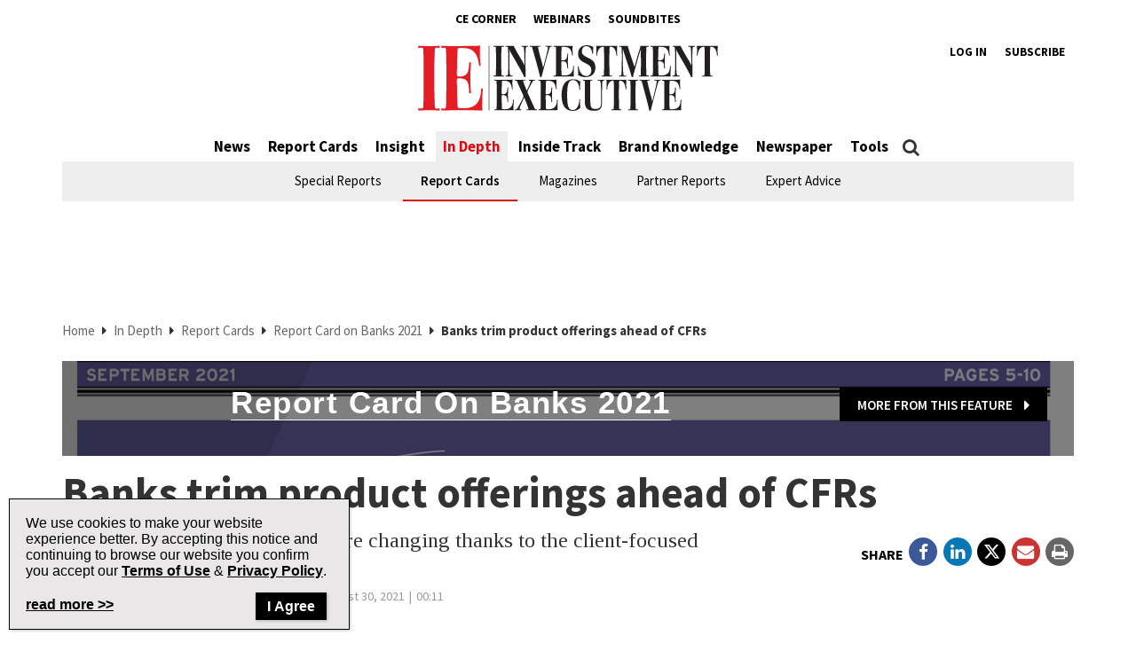

--- FILE ---
content_type: text/html; charset=UTF-8
request_url: https://www.investmentexecutive.com/newspaper_/banks-trim-product-offerings-ahead-of-cfrs/
body_size: 26381
content:
<!DOCTYPE html>
<html lang="en-US" class="no-js no-svg">

<head>
	<meta charset="UTF-8">
	<meta name="viewport" content="width=device-width, initial-scale=1">
	<meta name="language" content="en">


	<link rel="stylesheet" href="https://cdnjs.cloudflare.com/ajax/libs/font-awesome/6.4.2/css/all.min.css">
	<link rel="profile" href="http://gmpg.org/xfn/11">

	<!-- Google Ad Manager Scripts -->

	<script>
		var googletag = googletag || {};

		googletag.cmd = googletag.cmd || [];


		googletag.cmd.push(function() {

			googletag.pubads().collapseEmptyDivs();

			function GetUrlValue(VarSearch) {
				var notestpage = 'notset'
				var SearchString = parent.window.location.search.substring(1);
				var VariableArray = SearchString.split('&');
				for (var i = 0; i < VariableArray.length; i++) {
					var KeyValuePair = VariableArray[i].split('=');
					if (KeyValuePair[0] == VarSearch) {
						return KeyValuePair[1];
					} else {
						return notestpage;
					}
				}
			}

			// Responsive mapping assignment. Represented with defineSizeMapping in ad request build.
			// var mappingleaderboard = googletag.sizeMapping().
			// addSize([992, 0], [
			// 	[728, 90],
			// 	[970, 60],
			// 	[970, 250],
			// 	[980, 60],
			// 	[980, 200]
			// ]). //desktop
			// addSize([768, 0], [
			// 	[728, 90],
			// 	[300, 90],
			// 	[320, 50]
			// ]). //tablet
			// addSize([320, 0], [
			// 	[300, 90],
			// 	[320, 50]
			// ]). //mobile
			// build();

			// var mappingbigbox = googletag.sizeMapping().
			// addSize([992, 0], [
			// 	[300, 250],
			// 	[300, 600]
			// ]). //desktop
			// addSize([768, 0], [
			// 	[300, 250],
			// 	[300, 600],
			// 	[300, 90],
			// 	[320, 50]
			// ]). //tablet
			// addSize([320, 0], [
			// 	[300, 90],
			// 	[320, 50],
			// 	[300, 250],
			// 	[300, 600]
			// ]). //mobile
			// build();

			var mappinginterscroller_bigbox = googletag.sizeMapping().
			addSize([992, 0], []). //desktop
			addSize([768, 0], []). //tablet
			addSize([320, 0], [
				[340, 740]
			]). //mobile
			build();

			var mappinginterscroller_bigbox = googletag.sizeMapping().
			addSize([992, 0], []). //desktop
			addSize([768, 0], []). //tablet
			addSize([320, 0], [340, 740]). //mobile
			build();

			
			
				googletag.defineSlot("/95740733/investment_executive/in_article_native_1", ['fluid'], 'div-gpt-ad-in_article_native_1').addService(googletag.pubads()).setTargeting('position', 'btf');
				googletag.defineSlot("/95740733/investment_executive/in_article_native_2", ['fluid'], 'div-gpt-ad-in_article_native_2').addService(googletag.pubads()).setTargeting('position', 'btf');

				if (window.innerWidth < 768) {
					targetSlot = googletag.defineSlot("/95740733/investment_executive/interscroller_bigbox", [
						[340, 740]
					], 'div-gpt-ad-interscroller_bigbox')
					targetSlot.defineSizeMapping(mappinginterscroller_bigbox).setCollapseEmptyDiv(true, true).addService(googletag.pubads());
				}
				
			
							googletag.pubads().setTargeting("ai", ["427152"]);
							googletag.pubads().setTargeting("atitle", ["banks-trim-product-offerings-ahead-of-cfrs"]);
							googletag.pubads().setTargeting("cat", ["Newspaper,Report Card on Banks"]);
							googletag.pubads().setTargeting("pg", ["content"]);
							googletag.pubads().setTargeting("ss", ["report-card-on-banks"]);
							googletag.pubads().setTargeting("section", ["newspaper"]);
							googletag.pubads().setTargeting("language", ["en_US"]);
							googletag.pubads().setTargeting("category", ["Report Card on Banks"]);
							googletag.pubads().setTargeting("page-title", ["Banks trim product offerings ahead of CFRs"]);
							googletag.pubads().setTargeting("url", ["https://www.investmentexecutive.com/newspaper_/banks-trim-product-offerings-ahead-of-cfrs"]);
							googletag.pubads().setTargeting("device", ["desktop"]);
							googletag.pubads().setTargeting("page-type", ["post"]);
							googletag.pubads().setTargeting("tags", ["Banking industry,Report Card on Banks,product,regulation"]);
							googletag.pubads().setTargeting("author", ["Katie Keir"]);
			
			if (GetUrlValue('testpage') != "notset") {
				googletag.pubads().setTargeting('testpage', GetUrlValue('testpage'));
			}

			let pageTitle = document.querySelector('title');
			if (pageTitle) {
				// Only access the document once.
				let titleCleanFull = pageTitle.innerText.replace(/[^a-zA-Z]/g, '-');
				let titleCleanShort = titleCleanFull.substring(0, 30);

				googletag.pubads().setTargeting('title', titleCleanShort);
				googletag.pubads().setTargeting('full_title', titleCleanFull);
			}

			if (window.innerWidth < 768) {
				//add in interscroller divs if the ad loads and it's a mobile display
				var adBeginText = "Advertisement Begins";
				var adEndText = "Advertisement Ends";
				googletag.pubads().addEventListener('slotResponseReceived', function(event) {
					var slot = event.slot;

					if (slot === targetSlot) {
						var interscroller = jQuery('#parallax').find('#div-gpt-ad-interscroller_bigbox');

						var adStyles = "<style>.some-ad-area {width: 300px;height: 250px;background-color: white;float: left;background-color:#eee;margin: 0px 30px 0px 0;}@media (max-width: 960px) {  .some-ad-area {     width: 100%;        height: 75vh;   }}.NWSFlyingCarpet {position: relative;width: 100%;height: 100%;}.NWSFlyingCarpet-inner {position: absolute;top: 0;left: 0;width: inherit;height: 100%;clip: rect(auto, auto, auto, auto);}.NWSFlyingCarpet-ad {position: fixed;top: 0;width: inherit;height: 100%;height: 100vh;margin: 0 auto;transform: translateZ(0);display: flex;align-items: center;justify-content: center;right:0px;left:0px;}.NWSFlyingCarpet-ad > * {width: auto;max-width: 100%;height: auto;max-height: 100%;margin: 0 auto;transform: translateZ(0);}.preAd{  font-size:10px; text-align:center;  padding-top:0px;    text-transform: uppercase;  font-weight: bold;}.postAd{ font-size:10px; text-align:center;  text-transform: uppercase;  font-weight: bold;  padding-bottom:0px;}.adTextBg{ }</style> ";

						var styleContainer = window.top.document.createElement('div');
						window.top.document.body.appendChild(styleContainer);
						styleContainer.innerHTML = adStyles;

						interscroller.addClass('parallax-ad');

						if (jQuery('.article-body .row').find('p').length > 1) {
							$("<div class='postAd'>" + adEndText + "</div><p>").prependTo('.article-body .row p:eq(3)');
							interscroller.prependTo('.article-body .row p:eq(3)');
							$("</p><div class='preAd'>"+ adBeginText + "</div>").prependTo('.article-body .row p:eq(3)');
						} else {
							interscroller.appendTo('.article-body .row p');
						}

						$(".parallax-ad").wrap("<div class='some-ad-area'></div>");
						$(".parallax-ad").wrap("<div class='NWSFlyingCarpet'></div>");
						$(".parallax-ad").wrap("<div class='NWSFlyingCarpet-inner'></div>");
						$(".parallax-ad").wrap("<div class='NWSFlyingCarpet-ad'></div>");
						$(".parallax-ad").wrap("<div class='some-ad-area'></div>");
					}
				});

				googletag.pubads().addEventListener('slotRenderEnded', function(event) {
					var slot = event.slot;
					if (slot === targetSlot) {
						/* if interscroller is empty delete it */
						var slot = event.slot;
						var isEmpty = event.isEmpty;
						if (isEmpty) {
							$('.article-body').find('.preAd').css('display', 'none');
							$('.article-body').find('.some-ad-area').css('display', 'none');
							$('.article-body').find('.postAd').css('display', 'none');
						}
					}
				});
			}

			googletag.pubads().enableSingleRequest();
			googletag.pubads().collapseEmptyDivs();
			googletag.enableServices();		
		});
	</script>

	<script async='async' src='https://securepubads.g.doubleclick.net/tag/js/gpt.js'></script>

	<!-- Omeda Nov 2023 -->
	<link rel="stylesheet" href="https://olytics.omeda.com/olytics/css/v3/p/olytics.css" />

	<script>
		window.olytics || (window.olytics = []), window.olytics.methods = ["fire", "confirm"], window.olytics.factory = function(i) {
			return function() {
				var t = Array.prototype.slice.call(arguments);
				return t.unshift(i), window.olytics.push(t), window.olytics
			}
		};
		for (var i = 0; i < window.olytics.methods.length; i++) {
			var method = window.olytics.methods[i];
			window.olytics[method] = window.olytics.factory(method)
		}
		olytics.load = function(i) {
			if (!document.getElementById("olyticsImport")) {
				window.a = window.olytics;
				var t = document.createElement("script");
				t.async = !0, t.id = "olyticsImport", t.type = "text/javascript";
				var o = "";
				void 0 !== i && void 0 !== i.oid && (o = i.oid), t.setAttribute("data-oid", o), t.src = "https://olytics.omeda.com/olytics/js/v3/p/olytics.min.js", t.addEventListener("load", function(t) {
					for (olytics.initialize({
							Olytics: i
						}); window.a.length > 0;) {
						var o = window.a.shift(),
							s = o.shift();
						olytics[s] && olytics[s].apply(olytics, o)
					}
				}, !1);
				var s = document.getElementsByTagName("script")[0];
				s.parentNode.insertBefore(t, s)
			}
		}, olytics.load({
			oid: "1dde81d4532d40c68e62d5dea46410b4"
		});
	</script>
	
		<script>
			//IE Page Visit
			olytics.fire({
				behaviorId: '8898I1345578A0H',
									category: "Newspaper, Report Card on Banks, ",
					author: "melissa",
					tag: "banking-industry,report-card-on-banks-cus,product,regulation,",
					title: "Banks trim product offerings ahead of CFRs",
					posttype: "post"
											});
		</script>
	


	<meta name='robots' content='index, follow, max-image-preview:large, max-snippet:-1, max-video-preview:-1' />

	<!-- This site is optimized with the Yoast SEO plugin v26.7 - https://yoast.com/wordpress/plugins/seo/ -->
	<title>Banks trim product offerings ahead of CFRs | Investment Executive</title>
	<meta name="description" content="Product shelves at some banks are changing thanks to the client-focused reforms" />
	<link rel="canonical" href="https://www.investmentexecutive.com/newspaper_/report-card-on-banks/banks-trim-product-offerings-ahead-of-cfrs/" />
	<meta property="og:locale" content="en_US" />
	<meta property="og:type" content="article" />
	<meta property="og:title" content="Banks trim product offerings ahead of CFRs | Investment Executive" />
	<meta property="og:description" content="Product shelves at some banks are changing thanks to the client-focused reforms" />
	<meta property="og:url" content="https://www.investmentexecutive.com/newspaper_/report-card-on-banks/banks-trim-product-offerings-ahead-of-cfrs/" />
	<meta property="og:site_name" content="Investment Executive" />
	<meta property="article:publisher" content="https://facebook.com/InvestmentExecutive/" />
	<meta property="article:published_time" content="2021-08-30T04:11:00+00:00" />
	<meta property="og:image" content="https://www.investmentexecutive.com/wp-content/uploads/sites/3/2021/09/product-change.jpg" />
	<meta property="og:image:width" content="800" />
	<meta property="og:image:height" content="600" />
	<meta property="og:image:type" content="image/jpeg" />
	<meta name="author" content="melissa" />
	<meta name="twitter:card" content="summary_large_image" />
	<meta name="twitter:creator" content="@IE_Canada" />
	<meta name="twitter:site" content="@IE_Canada" />
	<meta name="twitter:label1" content="Written by" />
	<meta name="twitter:data1" content="melissa" />
	<meta name="twitter:label2" content="Est. reading time" />
	<meta name="twitter:data2" content="5 minutes" />
	<script type="application/ld+json" class="yoast-schema-graph">{"@context":"https://schema.org","@graph":[{"@type":"Article","@id":"https://www.investmentexecutive.com/newspaper_/report-card-on-banks/banks-trim-product-offerings-ahead-of-cfrs/#article","isPartOf":{"@id":"https://www.investmentexecutive.com/newspaper_/report-card-on-banks/banks-trim-product-offerings-ahead-of-cfrs/"},"author":{"name":"melissa","@id":"https://www.investmentexecutive.com/#/schema/person/0b612d9d6212f56c4bc6cca5482d7dd8"},"headline":"Banks trim product offerings ahead of CFRs","datePublished":"2021-08-30T04:11:00+00:00","mainEntityOfPage":{"@id":"https://www.investmentexecutive.com/newspaper_/report-card-on-banks/banks-trim-product-offerings-ahead-of-cfrs/"},"wordCount":1068,"publisher":{"@id":"https://www.investmentexecutive.com/#organization"},"image":{"@id":"https://www.investmentexecutive.com/newspaper_/report-card-on-banks/banks-trim-product-offerings-ahead-of-cfrs/#primaryimage"},"thumbnailUrl":"https://www.investmentexecutive.com/wp-content/uploads/sites/3/2021/09/product-change.jpg","keywords":["Banking industry","Report Card on Banks","product","regulation"],"articleSection":["Newspaper","Report Card on Banks"],"inLanguage":"en-US"},{"@type":"WebPage","@id":"https://www.investmentexecutive.com/newspaper_/report-card-on-banks/banks-trim-product-offerings-ahead-of-cfrs/","url":"https://www.investmentexecutive.com/newspaper_/report-card-on-banks/banks-trim-product-offerings-ahead-of-cfrs/","name":"Banks trim product offerings ahead of CFRs | Investment Executive","isPartOf":{"@id":"https://www.investmentexecutive.com/#website"},"primaryImageOfPage":{"@id":"https://www.investmentexecutive.com/newspaper_/report-card-on-banks/banks-trim-product-offerings-ahead-of-cfrs/#primaryimage"},"image":{"@id":"https://www.investmentexecutive.com/newspaper_/report-card-on-banks/banks-trim-product-offerings-ahead-of-cfrs/#primaryimage"},"thumbnailUrl":"https://www.investmentexecutive.com/wp-content/uploads/sites/3/2021/09/product-change.jpg","datePublished":"2021-08-30T04:11:00+00:00","description":"Product shelves at some banks are changing thanks to the client-focused reforms","breadcrumb":{"@id":"https://www.investmentexecutive.com/newspaper_/report-card-on-banks/banks-trim-product-offerings-ahead-of-cfrs/#breadcrumb"},"inLanguage":"en-US","potentialAction":[{"@type":"ReadAction","target":["https://www.investmentexecutive.com/newspaper_/report-card-on-banks/banks-trim-product-offerings-ahead-of-cfrs/"]}]},{"@type":"ImageObject","inLanguage":"en-US","@id":"https://www.investmentexecutive.com/newspaper_/report-card-on-banks/banks-trim-product-offerings-ahead-of-cfrs/#primaryimage","url":"https://www.investmentexecutive.com/wp-content/uploads/sites/3/2021/09/product-change.jpg","contentUrl":"https://www.investmentexecutive.com/wp-content/uploads/sites/3/2021/09/product-change.jpg","width":800,"height":600,"caption":"iStock.com / illustration"},{"@type":"BreadcrumbList","@id":"https://www.investmentexecutive.com/newspaper_/report-card-on-banks/banks-trim-product-offerings-ahead-of-cfrs/#breadcrumb","itemListElement":[{"@type":"ListItem","position":1,"name":"Home","item":"https://www.investmentexecutive.com/"},{"@type":"ListItem","position":2,"name":"Newspaper","item":"https://www.investmentexecutive.com/newspaper_/"},{"@type":"ListItem","position":3,"name":"Report Card on Banks","item":"https://www.investmentexecutive.com/newspaper_/report-card-on-banks/"},{"@type":"ListItem","position":4,"name":"Banks trim product offerings ahead of CFRs"}]},{"@type":"WebSite","@id":"https://www.investmentexecutive.com/#website","url":"https://www.investmentexecutive.com/","name":"Investment Executive","description":"Canada&#039;s news source for financial professionals","publisher":{"@id":"https://www.investmentexecutive.com/#organization"},"potentialAction":[{"@type":"SearchAction","target":{"@type":"EntryPoint","urlTemplate":"https://www.investmentexecutive.com/?s={search_term_string}"},"query-input":{"@type":"PropertyValueSpecification","valueRequired":true,"valueName":"search_term_string"}}],"inLanguage":"en-US"},{"@type":"Organization","@id":"https://www.investmentexecutive.com/#organization","name":"Investment Executive","url":"https://www.investmentexecutive.com/","logo":{"@type":"ImageObject","inLanguage":"en-US","@id":"https://www.investmentexecutive.com/#/schema/logo/image/","url":"https://www.investmentexecutive.com/wp-content/uploads/sites/3/2017/11/ie-logo-footer.png","contentUrl":"https://www.investmentexecutive.com/wp-content/uploads/sites/3/2017/11/ie-logo-footer.png","width":154,"height":37,"caption":"Investment Executive"},"image":{"@id":"https://www.investmentexecutive.com/#/schema/logo/image/"},"sameAs":["https://facebook.com/InvestmentExecutive/","https://x.com/IE_Canada"]},{"@type":"Person","@id":"https://www.investmentexecutive.com/#/schema/person/0b612d9d6212f56c4bc6cca5482d7dd8","name":"melissa","image":{"@type":"ImageObject","inLanguage":"en-US","@id":"https://www.investmentexecutive.com/#/schema/person/image/","url":"https://secure.gravatar.com/avatar/3f5e5a2fe512441d3624a928e1c693bc0fdc8caae36109e771d750b57995f7ee?s=96&d=mm&r=g","contentUrl":"https://secure.gravatar.com/avatar/3f5e5a2fe512441d3624a928e1c693bc0fdc8caae36109e771d750b57995f7ee?s=96&d=mm&r=g","caption":"melissa"}}]}</script>
	<!-- / Yoast SEO plugin. -->


<link rel='dns-prefetch' href='//t.ofsys.com' />
<link rel="alternate" type="application/rss+xml" title="Investment Executive &raquo; Feed" href="https://www.investmentexecutive.com/feed/" />
<link rel="alternate" type="application/rss+xml" title="Investment Executive &raquo; Comments Feed" href="https://www.investmentexecutive.com/comments/feed/" />
<link rel="alternate" title="oEmbed (JSON)" type="application/json+oembed" href="https://www.investmentexecutive.com/wp-json/oembed/1.0/embed?url=https%3A%2F%2Fwww.investmentexecutive.com%2Fnewspaper_%2Freport-card-on-banks%2Fbanks-trim-product-offerings-ahead-of-cfrs%2F" />
<link rel="alternate" title="oEmbed (XML)" type="text/xml+oembed" href="https://www.investmentexecutive.com/wp-json/oembed/1.0/embed?url=https%3A%2F%2Fwww.investmentexecutive.com%2Fnewspaper_%2Freport-card-on-banks%2Fbanks-trim-product-offerings-ahead-of-cfrs%2F&#038;format=xml" />
<style id='wp-img-auto-sizes-contain-inline-css' type='text/css'>
img:is([sizes=auto i],[sizes^="auto," i]){contain-intrinsic-size:3000px 1500px}
/*# sourceURL=wp-img-auto-sizes-contain-inline-css */
</style>
<link rel='stylesheet' id='phoenix-vendors-css' href='https://www.investmentexecutive.com/wp-content/themes/phoenix-tcm/assets/css/vendors.css?ver=20260117053338' type='text/css' media='all' />
<link rel='stylesheet' id='phoenix-tcm_parent-css' href='https://www.investmentexecutive.com/wp-content/themes/phoenix-tcm/style.css?ver=20260117053338' type='text/css' media='all' />
<link rel='stylesheet' id='phoenix-tcm-css' href='https://www.investmentexecutive.com/wp-content/themes/phoenix-ie/style.css?ver=1.0.1' type='text/css' media='all' />
<style id='phoenix-tcm-inline-css' type='text/css'>

						.entity-header{ background-color: !important; }
					
						  .entity-header { background: linear-gradient(to bottom, rgba(0,0,0,0.5) 0%, rgba(0,0,0, 0.5) 100%),url('https://www.investmentexecutive.com/wp-content/uploads/sites/3/2021/08/RCB2021_heroimage_banner.png'); background-size:cover; background-position:center center; }
/*# sourceURL=phoenix-tcm-inline-css */
</style>
<style id='wp-emoji-styles-inline-css' type='text/css'>

	img.wp-smiley, img.emoji {
		display: inline !important;
		border: none !important;
		box-shadow: none !important;
		height: 1em !important;
		width: 1em !important;
		margin: 0 0.07em !important;
		vertical-align: -0.1em !important;
		background: none !important;
		padding: 0 !important;
	}
/*# sourceURL=wp-emoji-styles-inline-css */
</style>
<style id='wp-block-library-inline-css' type='text/css'>
:root{--wp-block-synced-color:#7a00df;--wp-block-synced-color--rgb:122,0,223;--wp-bound-block-color:var(--wp-block-synced-color);--wp-editor-canvas-background:#ddd;--wp-admin-theme-color:#007cba;--wp-admin-theme-color--rgb:0,124,186;--wp-admin-theme-color-darker-10:#006ba1;--wp-admin-theme-color-darker-10--rgb:0,107,160.5;--wp-admin-theme-color-darker-20:#005a87;--wp-admin-theme-color-darker-20--rgb:0,90,135;--wp-admin-border-width-focus:2px}@media (min-resolution:192dpi){:root{--wp-admin-border-width-focus:1.5px}}.wp-element-button{cursor:pointer}:root .has-very-light-gray-background-color{background-color:#eee}:root .has-very-dark-gray-background-color{background-color:#313131}:root .has-very-light-gray-color{color:#eee}:root .has-very-dark-gray-color{color:#313131}:root .has-vivid-green-cyan-to-vivid-cyan-blue-gradient-background{background:linear-gradient(135deg,#00d084,#0693e3)}:root .has-purple-crush-gradient-background{background:linear-gradient(135deg,#34e2e4,#4721fb 50%,#ab1dfe)}:root .has-hazy-dawn-gradient-background{background:linear-gradient(135deg,#faaca8,#dad0ec)}:root .has-subdued-olive-gradient-background{background:linear-gradient(135deg,#fafae1,#67a671)}:root .has-atomic-cream-gradient-background{background:linear-gradient(135deg,#fdd79a,#004a59)}:root .has-nightshade-gradient-background{background:linear-gradient(135deg,#330968,#31cdcf)}:root .has-midnight-gradient-background{background:linear-gradient(135deg,#020381,#2874fc)}:root{--wp--preset--font-size--normal:16px;--wp--preset--font-size--huge:42px}.has-regular-font-size{font-size:1em}.has-larger-font-size{font-size:2.625em}.has-normal-font-size{font-size:var(--wp--preset--font-size--normal)}.has-huge-font-size{font-size:var(--wp--preset--font-size--huge)}.has-text-align-center{text-align:center}.has-text-align-left{text-align:left}.has-text-align-right{text-align:right}.has-fit-text{white-space:nowrap!important}#end-resizable-editor-section{display:none}.aligncenter{clear:both}.items-justified-left{justify-content:flex-start}.items-justified-center{justify-content:center}.items-justified-right{justify-content:flex-end}.items-justified-space-between{justify-content:space-between}.screen-reader-text{border:0;clip-path:inset(50%);height:1px;margin:-1px;overflow:hidden;padding:0;position:absolute;width:1px;word-wrap:normal!important}.screen-reader-text:focus{background-color:#ddd;clip-path:none;color:#444;display:block;font-size:1em;height:auto;left:5px;line-height:normal;padding:15px 23px 14px;text-decoration:none;top:5px;width:auto;z-index:100000}html :where(.has-border-color){border-style:solid}html :where([style*=border-top-color]){border-top-style:solid}html :where([style*=border-right-color]){border-right-style:solid}html :where([style*=border-bottom-color]){border-bottom-style:solid}html :where([style*=border-left-color]){border-left-style:solid}html :where([style*=border-width]){border-style:solid}html :where([style*=border-top-width]){border-top-style:solid}html :where([style*=border-right-width]){border-right-style:solid}html :where([style*=border-bottom-width]){border-bottom-style:solid}html :where([style*=border-left-width]){border-left-style:solid}html :where(img[class*=wp-image-]){height:auto;max-width:100%}:where(figure){margin:0 0 1em}html :where(.is-position-sticky){--wp-admin--admin-bar--position-offset:var(--wp-admin--admin-bar--height,0px)}@media screen and (max-width:600px){html :where(.is-position-sticky){--wp-admin--admin-bar--position-offset:0px}}

/*# sourceURL=wp-block-library-inline-css */
</style><style id='global-styles-inline-css' type='text/css'>
:root{--wp--preset--aspect-ratio--square: 1;--wp--preset--aspect-ratio--4-3: 4/3;--wp--preset--aspect-ratio--3-4: 3/4;--wp--preset--aspect-ratio--3-2: 3/2;--wp--preset--aspect-ratio--2-3: 2/3;--wp--preset--aspect-ratio--16-9: 16/9;--wp--preset--aspect-ratio--9-16: 9/16;--wp--preset--color--black: #000000;--wp--preset--color--cyan-bluish-gray: #abb8c3;--wp--preset--color--white: #ffffff;--wp--preset--color--pale-pink: #f78da7;--wp--preset--color--vivid-red: #cf2e2e;--wp--preset--color--luminous-vivid-orange: #ff6900;--wp--preset--color--luminous-vivid-amber: #fcb900;--wp--preset--color--light-green-cyan: #7bdcb5;--wp--preset--color--vivid-green-cyan: #00d084;--wp--preset--color--pale-cyan-blue: #8ed1fc;--wp--preset--color--vivid-cyan-blue: #0693e3;--wp--preset--color--vivid-purple: #9b51e0;--wp--preset--gradient--vivid-cyan-blue-to-vivid-purple: linear-gradient(135deg,rgb(6,147,227) 0%,rgb(155,81,224) 100%);--wp--preset--gradient--light-green-cyan-to-vivid-green-cyan: linear-gradient(135deg,rgb(122,220,180) 0%,rgb(0,208,130) 100%);--wp--preset--gradient--luminous-vivid-amber-to-luminous-vivid-orange: linear-gradient(135deg,rgb(252,185,0) 0%,rgb(255,105,0) 100%);--wp--preset--gradient--luminous-vivid-orange-to-vivid-red: linear-gradient(135deg,rgb(255,105,0) 0%,rgb(207,46,46) 100%);--wp--preset--gradient--very-light-gray-to-cyan-bluish-gray: linear-gradient(135deg,rgb(238,238,238) 0%,rgb(169,184,195) 100%);--wp--preset--gradient--cool-to-warm-spectrum: linear-gradient(135deg,rgb(74,234,220) 0%,rgb(151,120,209) 20%,rgb(207,42,186) 40%,rgb(238,44,130) 60%,rgb(251,105,98) 80%,rgb(254,248,76) 100%);--wp--preset--gradient--blush-light-purple: linear-gradient(135deg,rgb(255,206,236) 0%,rgb(152,150,240) 100%);--wp--preset--gradient--blush-bordeaux: linear-gradient(135deg,rgb(254,205,165) 0%,rgb(254,45,45) 50%,rgb(107,0,62) 100%);--wp--preset--gradient--luminous-dusk: linear-gradient(135deg,rgb(255,203,112) 0%,rgb(199,81,192) 50%,rgb(65,88,208) 100%);--wp--preset--gradient--pale-ocean: linear-gradient(135deg,rgb(255,245,203) 0%,rgb(182,227,212) 50%,rgb(51,167,181) 100%);--wp--preset--gradient--electric-grass: linear-gradient(135deg,rgb(202,248,128) 0%,rgb(113,206,126) 100%);--wp--preset--gradient--midnight: linear-gradient(135deg,rgb(2,3,129) 0%,rgb(40,116,252) 100%);--wp--preset--font-size--small: 13px;--wp--preset--font-size--medium: 20px;--wp--preset--font-size--large: 36px;--wp--preset--font-size--x-large: 42px;--wp--preset--spacing--20: 0.44rem;--wp--preset--spacing--30: 0.67rem;--wp--preset--spacing--40: 1rem;--wp--preset--spacing--50: 1.5rem;--wp--preset--spacing--60: 2.25rem;--wp--preset--spacing--70: 3.38rem;--wp--preset--spacing--80: 5.06rem;--wp--preset--shadow--natural: 6px 6px 9px rgba(0, 0, 0, 0.2);--wp--preset--shadow--deep: 12px 12px 50px rgba(0, 0, 0, 0.4);--wp--preset--shadow--sharp: 6px 6px 0px rgba(0, 0, 0, 0.2);--wp--preset--shadow--outlined: 6px 6px 0px -3px rgb(255, 255, 255), 6px 6px rgb(0, 0, 0);--wp--preset--shadow--crisp: 6px 6px 0px rgb(0, 0, 0);}:where(.is-layout-flex){gap: 0.5em;}:where(.is-layout-grid){gap: 0.5em;}body .is-layout-flex{display: flex;}.is-layout-flex{flex-wrap: wrap;align-items: center;}.is-layout-flex > :is(*, div){margin: 0;}body .is-layout-grid{display: grid;}.is-layout-grid > :is(*, div){margin: 0;}:where(.wp-block-columns.is-layout-flex){gap: 2em;}:where(.wp-block-columns.is-layout-grid){gap: 2em;}:where(.wp-block-post-template.is-layout-flex){gap: 1.25em;}:where(.wp-block-post-template.is-layout-grid){gap: 1.25em;}.has-black-color{color: var(--wp--preset--color--black) !important;}.has-cyan-bluish-gray-color{color: var(--wp--preset--color--cyan-bluish-gray) !important;}.has-white-color{color: var(--wp--preset--color--white) !important;}.has-pale-pink-color{color: var(--wp--preset--color--pale-pink) !important;}.has-vivid-red-color{color: var(--wp--preset--color--vivid-red) !important;}.has-luminous-vivid-orange-color{color: var(--wp--preset--color--luminous-vivid-orange) !important;}.has-luminous-vivid-amber-color{color: var(--wp--preset--color--luminous-vivid-amber) !important;}.has-light-green-cyan-color{color: var(--wp--preset--color--light-green-cyan) !important;}.has-vivid-green-cyan-color{color: var(--wp--preset--color--vivid-green-cyan) !important;}.has-pale-cyan-blue-color{color: var(--wp--preset--color--pale-cyan-blue) !important;}.has-vivid-cyan-blue-color{color: var(--wp--preset--color--vivid-cyan-blue) !important;}.has-vivid-purple-color{color: var(--wp--preset--color--vivid-purple) !important;}.has-black-background-color{background-color: var(--wp--preset--color--black) !important;}.has-cyan-bluish-gray-background-color{background-color: var(--wp--preset--color--cyan-bluish-gray) !important;}.has-white-background-color{background-color: var(--wp--preset--color--white) !important;}.has-pale-pink-background-color{background-color: var(--wp--preset--color--pale-pink) !important;}.has-vivid-red-background-color{background-color: var(--wp--preset--color--vivid-red) !important;}.has-luminous-vivid-orange-background-color{background-color: var(--wp--preset--color--luminous-vivid-orange) !important;}.has-luminous-vivid-amber-background-color{background-color: var(--wp--preset--color--luminous-vivid-amber) !important;}.has-light-green-cyan-background-color{background-color: var(--wp--preset--color--light-green-cyan) !important;}.has-vivid-green-cyan-background-color{background-color: var(--wp--preset--color--vivid-green-cyan) !important;}.has-pale-cyan-blue-background-color{background-color: var(--wp--preset--color--pale-cyan-blue) !important;}.has-vivid-cyan-blue-background-color{background-color: var(--wp--preset--color--vivid-cyan-blue) !important;}.has-vivid-purple-background-color{background-color: var(--wp--preset--color--vivid-purple) !important;}.has-black-border-color{border-color: var(--wp--preset--color--black) !important;}.has-cyan-bluish-gray-border-color{border-color: var(--wp--preset--color--cyan-bluish-gray) !important;}.has-white-border-color{border-color: var(--wp--preset--color--white) !important;}.has-pale-pink-border-color{border-color: var(--wp--preset--color--pale-pink) !important;}.has-vivid-red-border-color{border-color: var(--wp--preset--color--vivid-red) !important;}.has-luminous-vivid-orange-border-color{border-color: var(--wp--preset--color--luminous-vivid-orange) !important;}.has-luminous-vivid-amber-border-color{border-color: var(--wp--preset--color--luminous-vivid-amber) !important;}.has-light-green-cyan-border-color{border-color: var(--wp--preset--color--light-green-cyan) !important;}.has-vivid-green-cyan-border-color{border-color: var(--wp--preset--color--vivid-green-cyan) !important;}.has-pale-cyan-blue-border-color{border-color: var(--wp--preset--color--pale-cyan-blue) !important;}.has-vivid-cyan-blue-border-color{border-color: var(--wp--preset--color--vivid-cyan-blue) !important;}.has-vivid-purple-border-color{border-color: var(--wp--preset--color--vivid-purple) !important;}.has-vivid-cyan-blue-to-vivid-purple-gradient-background{background: var(--wp--preset--gradient--vivid-cyan-blue-to-vivid-purple) !important;}.has-light-green-cyan-to-vivid-green-cyan-gradient-background{background: var(--wp--preset--gradient--light-green-cyan-to-vivid-green-cyan) !important;}.has-luminous-vivid-amber-to-luminous-vivid-orange-gradient-background{background: var(--wp--preset--gradient--luminous-vivid-amber-to-luminous-vivid-orange) !important;}.has-luminous-vivid-orange-to-vivid-red-gradient-background{background: var(--wp--preset--gradient--luminous-vivid-orange-to-vivid-red) !important;}.has-very-light-gray-to-cyan-bluish-gray-gradient-background{background: var(--wp--preset--gradient--very-light-gray-to-cyan-bluish-gray) !important;}.has-cool-to-warm-spectrum-gradient-background{background: var(--wp--preset--gradient--cool-to-warm-spectrum) !important;}.has-blush-light-purple-gradient-background{background: var(--wp--preset--gradient--blush-light-purple) !important;}.has-blush-bordeaux-gradient-background{background: var(--wp--preset--gradient--blush-bordeaux) !important;}.has-luminous-dusk-gradient-background{background: var(--wp--preset--gradient--luminous-dusk) !important;}.has-pale-ocean-gradient-background{background: var(--wp--preset--gradient--pale-ocean) !important;}.has-electric-grass-gradient-background{background: var(--wp--preset--gradient--electric-grass) !important;}.has-midnight-gradient-background{background: var(--wp--preset--gradient--midnight) !important;}.has-small-font-size{font-size: var(--wp--preset--font-size--small) !important;}.has-medium-font-size{font-size: var(--wp--preset--font-size--medium) !important;}.has-large-font-size{font-size: var(--wp--preset--font-size--large) !important;}.has-x-large-font-size{font-size: var(--wp--preset--font-size--x-large) !important;}
/*# sourceURL=global-styles-inline-css */
</style>

<style id='classic-theme-styles-inline-css' type='text/css'>
/*! This file is auto-generated */
.wp-block-button__link{color:#fff;background-color:#32373c;border-radius:9999px;box-shadow:none;text-decoration:none;padding:calc(.667em + 2px) calc(1.333em + 2px);font-size:1.125em}.wp-block-file__button{background:#32373c;color:#fff;text-decoration:none}
/*# sourceURL=/wp-includes/css/classic-themes.min.css */
</style>
<link rel='stylesheet' id='popup-maker-site-css' href='https://www.investmentexecutive.com/wp-content/plugins/popup-maker/assets/css/pum-site.min.css?ver=1.19.1' type='text/css' media='all' />
<style id='popup-maker-site-inline-css' type='text/css'>
/* Popup Google Fonts */
@import url('//fonts.googleapis.com/css?family=Montserrat:100');

/* Popup Theme 409657: Cookies Theme */
.pum-theme-409657, .pum-theme-cookies-theme { background-color: rgba( 255, 255, 255, 1.00 ) } 
.pum-theme-409657 .pum-container, .pum-theme-cookies-theme .pum-container { padding: 18px; border-radius: 0px; border: 1px solid #999999; box-shadow: 1px 1px 3px 0px rgba( 2, 2, 2, 0.23 ); background-color: rgba( 233, 231, 232, 1.00 ) } 
.pum-theme-409657 .pum-title, .pum-theme-cookies-theme .pum-title { color: #000000; text-align: left; text-shadow: 0px 0px 0px rgba( 2, 2, 2, 0.23 ); font-family: inherit; font-weight: 400; font-size: 32px; line-height: 36px } 
.pum-theme-409657 .pum-content, .pum-theme-cookies-theme .pum-content { color: #2c2c2c; font-family: inherit; font-weight: 400 } 
.pum-theme-409657 .pum-content + .pum-close, .pum-theme-cookies-theme .pum-content + .pum-close { position: absolute; height: auto; width: auto; left: auto; right: 25px; bottom: 10px; top: auto; padding: 12px; color: #ffffff; font-family: inherit; font-weight: 700; font-size: 16px; line-height: 5px; border: 1px none #ffffff; border-radius: 0px; box-shadow: 1px 1px 3px 0px rgba( 2, 2, 2, 0.23 ); text-shadow: 0px 0px 0px rgba( 0, 0, 0, 0.23 ); background-color: rgba( 44, 44, 44, 1.00 ) } 

/* Popup Theme 409647: Default Theme */
.pum-theme-409647, .pum-theme-default-theme { background-color: rgba( 255, 255, 255, 1.00 ) } 
.pum-theme-409647 .pum-container, .pum-theme-default-theme .pum-container { padding: 18px; border-radius: 0px; border: 1px none #000000; box-shadow: 1px 1px 3px 0px rgba( 2, 2, 2, 0.23 ); background-color: rgba( 249, 249, 249, 1.00 ) } 
.pum-theme-409647 .pum-title, .pum-theme-default-theme .pum-title { color: #000000; text-align: left; text-shadow: 0px 0px 0px rgba( 2, 2, 2, 0.23 ); font-family: inherit; font-weight: 400; font-size: 32px; font-style: normal; line-height: 36px } 
.pum-theme-409647 .pum-content, .pum-theme-default-theme .pum-content { color: #8c8c8c; font-family: inherit; font-weight: 400; font-style: inherit } 
.pum-theme-409647 .pum-content + .pum-close, .pum-theme-default-theme .pum-content + .pum-close { position: absolute; height: auto; width: auto; left: auto; right: 0px; bottom: auto; top: 0px; padding: 8px; color: #ffffff; font-family: inherit; font-weight: 400; font-size: 12px; font-style: inherit; line-height: 36px; border: 1px none #ffffff; border-radius: 0px; box-shadow: 1px 1px 3px 0px rgba( 2, 2, 2, 0.23 ); text-shadow: 0px 0px 0px rgba( 0, 0, 0, 0.23 ); background-color: rgba( 0, 183, 205, 1.00 ) } 

/* Popup Theme 409648: Light Box */
.pum-theme-409648, .pum-theme-lightbox { background-color: rgba( 0, 0, 0, 0.60 ) } 
.pum-theme-409648 .pum-container, .pum-theme-lightbox .pum-container { padding: 18px; border-radius: 3px; border: 8px solid #000000; box-shadow: 0px 0px 30px 0px rgba( 2, 2, 2, 1.00 ); background-color: rgba( 255, 255, 255, 1.00 ) } 
.pum-theme-409648 .pum-title, .pum-theme-lightbox .pum-title { color: #000000; text-align: left; text-shadow: 0px 0px 0px rgba( 2, 2, 2, 0.23 ); font-family: inherit; font-weight: 100; font-size: 32px; line-height: 36px } 
.pum-theme-409648 .pum-content, .pum-theme-lightbox .pum-content { color: #000000; font-family: inherit; font-weight: 100 } 
.pum-theme-409648 .pum-content + .pum-close, .pum-theme-lightbox .pum-content + .pum-close { position: absolute; height: 26px; width: 26px; left: auto; right: -13px; bottom: auto; top: -13px; padding: 0px; color: #ffffff; font-family: Arial; font-weight: 100; font-size: 24px; line-height: 24px; border: 2px solid #ffffff; border-radius: 26px; box-shadow: 0px 0px 15px 1px rgba( 2, 2, 2, 0.75 ); text-shadow: 0px 0px 0px rgba( 0, 0, 0, 0.23 ); background-color: rgba( 0, 0, 0, 1.00 ) } 

/* Popup Theme 409649: Enterprise Blue */
.pum-theme-409649, .pum-theme-enterprise-blue { background-color: rgba( 0, 0, 0, 0.70 ) } 
.pum-theme-409649 .pum-container, .pum-theme-enterprise-blue .pum-container { padding: 28px; border-radius: 5px; border: 1px none #000000; box-shadow: 0px 10px 25px 4px rgba( 2, 2, 2, 0.50 ); background-color: rgba( 255, 255, 255, 1.00 ) } 
.pum-theme-409649 .pum-title, .pum-theme-enterprise-blue .pum-title { color: #315b7c; text-align: left; text-shadow: 0px 0px 0px rgba( 2, 2, 2, 0.23 ); font-family: inherit; font-weight: 100; font-size: 34px; line-height: 36px } 
.pum-theme-409649 .pum-content, .pum-theme-enterprise-blue .pum-content { color: #2d2d2d; font-family: inherit; font-weight: 100 } 
.pum-theme-409649 .pum-content + .pum-close, .pum-theme-enterprise-blue .pum-content + .pum-close { position: absolute; height: 28px; width: 28px; left: auto; right: 8px; bottom: auto; top: 8px; padding: 4px; color: #ffffff; font-family: Times New Roman; font-weight: 100; font-size: 20px; line-height: 20px; border: 1px none #ffffff; border-radius: 42px; box-shadow: 0px 0px 0px 0px rgba( 2, 2, 2, 0.23 ); text-shadow: 0px 0px 0px rgba( 0, 0, 0, 0.23 ); background-color: rgba( 49, 91, 124, 1.00 ) } 

/* Popup Theme 409650: Hello Box */
.pum-theme-409650, .pum-theme-hello-box { background-color: rgba( 0, 0, 0, 0.75 ) } 
.pum-theme-409650 .pum-container, .pum-theme-hello-box .pum-container { padding: 30px; border-radius: 80px; border: 14px solid #81d742; box-shadow: 0px 0px 0px 0px rgba( 2, 2, 2, 0.00 ); background-color: rgba( 255, 255, 255, 1.00 ) } 
.pum-theme-409650 .pum-title, .pum-theme-hello-box .pum-title { color: #2d2d2d; text-align: left; text-shadow: 0px 0px 0px rgba( 2, 2, 2, 0.23 ); font-family: Montserrat; font-weight: 100; font-size: 32px; line-height: 36px } 
.pum-theme-409650 .pum-content, .pum-theme-hello-box .pum-content { color: #2d2d2d; font-family: inherit; font-weight: 100 } 
.pum-theme-409650 .pum-content + .pum-close, .pum-theme-hello-box .pum-content + .pum-close { position: absolute; height: auto; width: auto; left: auto; right: -30px; bottom: auto; top: -30px; padding: 0px; color: #2d2d2d; font-family: Times New Roman; font-weight: 100; font-size: 32px; line-height: 28px; border: 1px none #ffffff; border-radius: 28px; box-shadow: 0px 0px 0px 0px rgba( 2, 2, 2, 0.23 ); text-shadow: 0px 0px 0px rgba( 0, 0, 0, 0.23 ); background-color: rgba( 255, 255, 255, 1.00 ) } 

/* Popup Theme 409651: Cutting Edge */
.pum-theme-409651, .pum-theme-cutting-edge { background-color: rgba( 0, 0, 0, 0.50 ) } 
.pum-theme-409651 .pum-container, .pum-theme-cutting-edge .pum-container { padding: 18px; border-radius: 0px; border: 1px none #000000; box-shadow: 0px 10px 25px 0px rgba( 2, 2, 2, 0.50 ); background-color: rgba( 30, 115, 190, 1.00 ) } 
.pum-theme-409651 .pum-title, .pum-theme-cutting-edge .pum-title { color: #ffffff; text-align: left; text-shadow: 0px 0px 0px rgba( 2, 2, 2, 0.23 ); font-family: Sans-Serif; font-weight: 100; font-size: 26px; line-height: 28px } 
.pum-theme-409651 .pum-content, .pum-theme-cutting-edge .pum-content { color: #ffffff; font-family: inherit; font-weight: 100 } 
.pum-theme-409651 .pum-content + .pum-close, .pum-theme-cutting-edge .pum-content + .pum-close { position: absolute; height: 24px; width: 24px; left: auto; right: 0px; bottom: auto; top: 0px; padding: 0px; color: #1e73be; font-family: Times New Roman; font-weight: 100; font-size: 32px; line-height: 24px; border: 1px none #ffffff; border-radius: 0px; box-shadow: -1px 1px 1px 0px rgba( 2, 2, 2, 0.10 ); text-shadow: -1px 1px 1px rgba( 0, 0, 0, 0.10 ); background-color: rgba( 238, 238, 34, 1.00 ) } 

/* Popup Theme 409652: Framed Border */
.pum-theme-409652, .pum-theme-framed-border { background-color: rgba( 255, 255, 255, 0.50 ) } 
.pum-theme-409652 .pum-container, .pum-theme-framed-border .pum-container { padding: 18px; border-radius: 0px; border: 20px outset #dd3333; box-shadow: 1px 1px 3px 0px rgba( 2, 2, 2, 0.97 ) inset; background-color: rgba( 255, 251, 239, 1.00 ) } 
.pum-theme-409652 .pum-title, .pum-theme-framed-border .pum-title { color: #000000; text-align: left; text-shadow: 0px 0px 0px rgba( 2, 2, 2, 0.23 ); font-family: inherit; font-weight: 100; font-size: 32px; line-height: 36px } 
.pum-theme-409652 .pum-content, .pum-theme-framed-border .pum-content { color: #2d2d2d; font-family: inherit; font-weight: 100 } 
.pum-theme-409652 .pum-content + .pum-close, .pum-theme-framed-border .pum-content + .pum-close { position: absolute; height: 20px; width: 20px; left: auto; right: -20px; bottom: auto; top: -20px; padding: 0px; color: #ffffff; font-family: Tahoma; font-weight: 700; font-size: 16px; line-height: 18px; border: 1px none #ffffff; border-radius: 0px; box-shadow: 0px 0px 0px 0px rgba( 2, 2, 2, 0.23 ); text-shadow: 0px 0px 0px rgba( 0, 0, 0, 0.23 ); background-color: rgba( 0, 0, 0, 0.55 ) } 

/* Popup Theme 409653: Floating Bar - Soft Blue */
.pum-theme-409653, .pum-theme-floating-bar { background-color: rgba( 255, 255, 255, 0.00 ) } 
.pum-theme-409653 .pum-container, .pum-theme-floating-bar .pum-container { padding: 8px; border-radius: 0px; border: 1px none #000000; box-shadow: 1px 1px 3px 0px rgba( 2, 2, 2, 0.23 ); background-color: rgba( 238, 246, 252, 1.00 ) } 
.pum-theme-409653 .pum-title, .pum-theme-floating-bar .pum-title { color: #505050; text-align: left; text-shadow: 0px 0px 0px rgba( 2, 2, 2, 0.23 ); font-family: inherit; font-weight: 400; font-size: 32px; line-height: 36px } 
.pum-theme-409653 .pum-content, .pum-theme-floating-bar .pum-content { color: #505050; font-family: inherit; font-weight: 400 } 
.pum-theme-409653 .pum-content + .pum-close, .pum-theme-floating-bar .pum-content + .pum-close { position: absolute; height: 18px; width: 18px; left: auto; right: 5px; bottom: auto; top: 50%; padding: 0px; color: #505050; font-family: Sans-Serif; font-weight: 700; font-size: 15px; line-height: 18px; border: 1px solid #505050; border-radius: 15px; box-shadow: 0px 0px 0px 0px rgba( 2, 2, 2, 0.00 ); text-shadow: 0px 0px 0px rgba( 0, 0, 0, 0.00 ); background-color: rgba( 255, 255, 255, 0.00 ); transform: translate(0, -50%) } 

/* Popup Theme 409654: Content Only - For use with page builders or block editor */
.pum-theme-409654, .pum-theme-content-only { background-color: rgba( 0, 0, 0, 0.70 ) } 
.pum-theme-409654 .pum-container, .pum-theme-content-only .pum-container { padding: 0px; border-radius: 0px; border: 1px none #000000; box-shadow: 0px 0px 0px 0px rgba( 2, 2, 2, 0.00 ) } 
.pum-theme-409654 .pum-title, .pum-theme-content-only .pum-title { color: #000000; text-align: left; text-shadow: 0px 0px 0px rgba( 2, 2, 2, 0.23 ); font-family: inherit; font-weight: 400; font-size: 32px; line-height: 36px } 
.pum-theme-409654 .pum-content, .pum-theme-content-only .pum-content { color: #8c8c8c; font-family: inherit; font-weight: 400 } 
.pum-theme-409654 .pum-content + .pum-close, .pum-theme-content-only .pum-content + .pum-close { position: absolute; height: 18px; width: 18px; left: auto; right: 7px; bottom: auto; top: 7px; padding: 0px; color: #000000; font-family: inherit; font-weight: 700; font-size: 20px; line-height: 20px; border: 1px none #ffffff; border-radius: 15px; box-shadow: 0px 0px 0px 0px rgba( 2, 2, 2, 0.00 ); text-shadow: 0px 0px 0px rgba( 0, 0, 0, 0.00 ); background-color: rgba( 255, 255, 255, 0.00 ) } 

#pum-409655 {z-index: 1999999999}

/*# sourceURL=popup-maker-site-inline-css */
</style>
<script type="text/javascript" src="https://www.investmentexecutive.com/wp-includes/js/jquery/jquery.min.js?ver=3.7.1" id="jquery-core-js"></script>
<script type="text/javascript" src="https://www.investmentexecutive.com/wp-includes/js/jquery/jquery-migrate.min.js?ver=3.4.1" id="jquery-migrate-js"></script>
<link rel="https://api.w.org/" href="https://www.investmentexecutive.com/wp-json/" /><link rel="alternate" title="JSON" type="application/json" href="https://www.investmentexecutive.com/wp-json/wp/v2/posts/427152" /><link rel='shortlink' href='https://www.investmentexecutive.com/?p=427152' />
<!-- Google Tag Manager -->
<script>(function(w,d,s,l,i){w[l]=w[l]||[];w[l].push({'gtm.start':
new Date().getTime(),event:'gtm.js'});var f=d.getElementsByTagName(s)[0],
j=d.createElement(s),dl=l!='dataLayer'?'&l='+l:'';j.async=true;j.src=
'https://www.googletagmanager.com/gtm.js?id='+i+dl;f.parentNode.insertBefore(j,f);
})(window,document,'script','dataLayer','GTM-N53Q8RJ');</script>
<!-- End Google Tag Manager -->
	<link rel="icon" href="https://www.investmentexecutive.com/wp-content/uploads/sites/3/2018/01/cropped-favicon-1-32x32.png" sizes="32x32" />
<link rel="icon" href="https://www.investmentexecutive.com/wp-content/uploads/sites/3/2018/01/cropped-favicon-1-192x192.png" sizes="192x192" />
<link rel="apple-touch-icon" href="https://www.investmentexecutive.com/wp-content/uploads/sites/3/2018/01/cropped-favicon-1-180x180.png" />
<meta name="msapplication-TileImage" content="https://www.investmentexecutive.com/wp-content/uploads/sites/3/2018/01/cropped-favicon-1-270x270.png" />
		<style type="text/css" id="wp-custom-css">
			/* Cookies popup */
.pum-container {
	border: 1px solid black !important;
}
.popmake-content {
	color: #000 !important;
}
.popmake-content a {
	color: #000 !important;
	text-decoration: underline !important;
	font-weight: bold !important;
}
.popmake-content a:hover {
	text-decoration: none !important;
}
.popmake-close {
	background-color: #000 !important;
	transition: all 0.2s ease-in-out;
	border: 1px solid #000 !important;
}
.popmake-close:hover {
	background-color: transparent !important;
	color: #000 !important;
	border: 1px solid #000 !important;
}		</style>
		
    <!--

    TEMPLATE = single.php

    -->
    								<script>

			url = new URL(window.location.href);

			var sessionCookieExist = document.cookie.indexOf('oly_session_cookie=');

			if (url.searchParams.has('logout')) {
				document.cookie = "oly_session_cookie= ; expires = Thu, 01 Jan 1970 00:00:00 GMT";
				document.cookie = "oly_enc_id= ; expires = Thu, 01 Jan 1970 00:00:00 GMT; path=/; domain=.investmentexecutive.com;";
				console.log("###logout IE###");
				window.location.href = window.location.origin + window.location.pathname;
			} else {
				if (url.searchParams.has('oly_enc_id') && sessionCookieExist == -1) {
					document.cookie = "oly_session_cookie=true;path=/";
					var enc_id_CookieExist = document.cookie.indexOf('oly_enc_id=');
					if(enc_id_CookieExist == -1 ) {
						oly_enc_id = url.searchParams.get('oly_enc_id');
						document.cookie = "oly_enc_id=" + oly_enc_id + ";path=/; domain=.investmentexecutive.com;";
					}
					console.log("###login IE###");
							
					window.location.href = window.location.origin + window.location.pathname;
				}
			}
			
		    </script>
	
	<script>console.log('oly_session_cookie not present')</script>
</head>

<body class="wp-singular post-template-default single single-post postid-427152 single-format-standard wp-custom-logo wp-theme-phoenix-tcm wp-child-theme-phoenix-ie ie-website color_body_cherry">
	<div part="container">
		<div class="skip-links" role="region" aria-label="Skip Links" data-acsb="skipLinks">
			<div>
				<a href="#main" class="skip-link">
					Skip to Content
					<div class="content" aria-hidden="true"><span class="icon">↵</span>ENTER</div>
				</a>
			</div>
			<div>
				<a href="#header" class="skip-link">
					Skip to Menu
					<div class="content" aria-hidden="true"><span class="icon">↵</span>ENTER</div>
				</a>
			</div>
			<div>
				<a href="#footer" class="skip-link">
					Skip to Footer
					<div class="content" aria-hidden="true"><span class="icon">↵</span>ENTER</div>
				</a>
			</div>
		</div>
	</div>

		<div id="tc-site-context"></div>


	<div class="market-watch container-fluid visible-md visible-lg" >
		<div class="ticker">
			<div class="scroll-wrap">
				<div class="menu-promotion-menu-container"><ul id="menu-promotion-menu" class="menu"><li id="menu-item-382199" class="menu-item menu-item-type-custom menu-item-object-custom menu-item-382199"><a href="https://www.cecorner.ca/">CE Corner</a></li>
<li id="menu-item-382200" class="menu-item menu-item-type-taxonomy menu-item-object-category menu-item-382200"><a href="https://www.investmentexecutive.com/tools_/webinars/">Webinars</a></li>
<li id="menu-item-413084" class="menu-item menu-item-type-taxonomy menu-item-object-category menu-item-413084"><a href="https://www.investmentexecutive.com/soundbites/">Soundbites</a></li>
</ul></div>			</div>
		</div>
</div>	
	<!-- Start of Out of page Ad -->
	<div id='div-gpt-ad-1659547528086-0'>
		<script type='text/javascript'>
			window.googletag = window.googletag || {cmd: []};
			googletag.cmd.push(function () {
				googletag.defineOutOfPageSlot("/95740733/investment_executive/newspaper/report_card_on_banks/article", 'div-gpt-ad-1659547528086-0').addService(googletag.pubads());
				googletag.enableServices();
				googletag.display('div-gpt-ad-1659547528086-0');
			});
		</script>
	</div>
	<!-- End of Out of page Ad -->

	<header class="site-main">
		<!-- Navigation -->
		<div class="site-header navbar navbar-toggleable-md" data-spy="affix" data-offset-top="110">
			<div class="site-header__container container">
				<div class="site-header__center">
					<div class="row row--no-margin">
						<div class="col-xs-2 col-md-4 col-left col-no-padding-xs-left">
							<button id="button-menu-main-js" class="site-header__center-button site-header__hamburger navbar-toggle" type="button" data-toggle="collapse" data-target="#menu-main" aria-label="Main Navigation button">
								<span class="sr-only">Toggle navigation</span>
								<span class="site-header__hamburger-icon icon-bar"></span>
								<span class="site-header__hamburger-icon icon-bar"></span>
								<span class="site-header__hamburger-icon icon-bar"></span>
							</button>
						</div>
						<div class="col-xs-7 col-md-4 text-center c-logo">
															<a href="https://www.investmentexecutive.com/" class="site-header__logo-link" rel="home"><img src="https://www.investmentexecutive.com/wp-content/uploads/sites/3/2018/10/ie-logo.svg" class="site-header__logo" alt="Investment Executive" decoding="async" /></a>													</div>
						<div class="col-xs-3 col-md-4 text-right col-no-padding-xs-right col-no-padding-xs-left">
							<button type="button" class="search-trigger hidden-lg" data-target="#search-box" data-toggle="collapse" aria-label="Search">
								<span class="sr-only">Search</span>
								<i class="fa fa-search" aria-hidden="true"></i>
							</button>
							<button type="button" class="site-header__center-button navbar-toggle" data-target="#menu-user" data-toggle="collapse" aria-label="Login/Subscribe buttons">
								<span class="sr-only">Login/Subscribe buttons</span>
								<i class="site-header__user-icon fa fa-user" aria-hidden="true"></i>
							</button>
						</div>
					</div>
				</div>
				<nav class="site-header__navigation-desktop" role="navigation" aria-label="Main Navigation">
					<!-- Brand and toggle get grouped for better mobile display -->
					<!-- Collect the nav links, forms, and other content for toggling -->
					<div class="row">
						<div class="col-xs-12 user-m-contain">
							<div id="menu-user" class="menu-user collapse navbar-collapse"><ul id="menu-logged-out-menu" class="menu-user__list nav navbar-nav"><li itemscope="itemscope" itemtype="https://www.schema.org/SiteNavigationElement" id="menu-item-485453" class="menu-item menu-item-type-custom menu-item-object-custom menu-item-485453"><a title="Log in" href="https://newcom.dragonforms.com/loading.do?omedasite=IE_Login">Log in</a></li>
<li itemscope="itemscope" itemtype="https://www.schema.org/SiteNavigationElement" id="menu-item-485454" class="menu-item menu-item-type-custom menu-item-object-custom menu-item-485454"><a title="Subscribe" href="https://newcom.dragonforms.com/loading.do?omedasite=IE_NewReg">Subscribe</a></li>
</ul></div>							<!-- /.navbar-collapse -->
						</div>
					</div>
											<p class='site-header__title-single' aria-label='article title'>Banks trim product offerings ahead of CFRs</p>
						<div class="site-header__socials-share">
							<ul class="social-icons social-icons--article-header text-right">
	<li class="social-icons__label">
		Share	</li>
	<li>
		<a class="share-post fb" data-share-url="https://www.facebook.com/sharer/sharer.php?u=https://www.investmentexecutive.com/newspaper_/report-card-on-banks/banks-trim-product-offerings-ahead-of-cfrs/" target="_blank" rel="noopener noreferrer" aria-label="Open in a new tab to Facebook">
			<span>Facebook</span>
		</a>
	</li>
	<li>
		<a class="share-post lkin" data-share-url="https://www.linkedin.com/shareArticle?mini=true&url=https://www.investmentexecutive.com/newspaper_/report-card-on-banks/banks-trim-product-offerings-ahead-of-cfrs/&title=Banks trim product offerings ahead of CFRs&source=Investment Executive" target="_blank" rel="noopener noreferrer" aria-label="Open in a new tab to LinkedIn">
			<span>LinkedIn</span>
		</a>
	</li>
	<li>
		<a class="share-post twt" data-share-url="http://twitter.com/intent/tweet?text=Banks trim product offerings ahead of CFRs&url=https://www.investmentexecutive.com/newspaper_/report-card-on-banks/banks-trim-product-offerings-ahead-of-cfrs/" target="_blank" rel="noopener noreferrer" aria-label="Open in a new tab to Twitter">
			<span>Twitter</span>
		</a>
	</li>
	<li>
		<a href="mailto:?subject=Sharing an article from Investment Executive&amp;body=I saw this article on Investment Executive and thought you would find it interesting.%0A%0ABanks trim product offerings ahead of CFRs%0A https://www.investmentexecutive.com/newspaper_/report-card-on-banks/banks-trim-product-offerings-ahead-of-cfrs/ %0A%0AHave a good day!" class="mailto" title="Share by Email" target="_blank" rel="noopener noreferrer" aria-label="Open Email">
   			<span>Mail to a fried</span>
   		</a>
   	</li>
			<li>
			<a href="javascript:window.print()" class="print" aria-label="Print">
				<span>Print</span>
			</a>
		</li>
	</ul>						</div>
										<div id="menu-main" class="collapse navbar-collapse"><ul id="menu-main-navigation" class="site-header__menu-main menu-main nav navbar-nav"><li itemscope="itemscope" itemtype="https://www.schema.org/SiteNavigationElement" id="menu-item-64770" class="homepage-template menu-item menu-item-type-taxonomy menu-item-object-category menu-item-has-children menu-item-64770 dropdown"><a title="News" href="https://www.investmentexecutive.com/news/" class="lien-parent" aria-haspopup="true">News</a> <a href="#" class="visible-xs visible-sm visible-md custom-caret" data-toggle="dropdown"></a>
<ul role="menu" class=" dropdown-menu" >
	<li itemscope="itemscope" itemtype="https://www.schema.org/SiteNavigationElement" id="menu-item-64772" class="menu-item menu-item-type-taxonomy menu-item-object-category menu-item-64772"><a title="Industry News" href="https://www.investmentexecutive.com/news/industry-news/">Industry News</a></li>
	<li itemscope="itemscope" itemtype="https://www.schema.org/SiteNavigationElement" id="menu-item-64771" class="menu-item menu-item-type-taxonomy menu-item-object-category menu-item-64771"><a title="From the Regulators" href="https://www.investmentexecutive.com/news/from-the-regulators/">From the Regulators</a></li>
	<li itemscope="itemscope" itemtype="https://www.schema.org/SiteNavigationElement" id="menu-item-64773" class="menu-item menu-item-type-taxonomy menu-item-object-category menu-item-64773"><a title="People" href="https://www.investmentexecutive.com/news/people/">People</a></li>
	<li itemscope="itemscope" itemtype="https://www.schema.org/SiteNavigationElement" id="menu-item-64775" class="menu-item menu-item-type-taxonomy menu-item-object-category menu-item-64775"><a title="Products" href="https://www.investmentexecutive.com/news/products/">Products</a></li>
	<li itemscope="itemscope" itemtype="https://www.schema.org/SiteNavigationElement" id="menu-item-64776" class="menu-item menu-item-type-taxonomy menu-item-object-category menu-item-64776"><a title="Research and Markets" href="https://www.investmentexecutive.com/news/research-and-markets/">Research and Markets</a></li>
</ul>
</li>
<li itemscope="itemscope" itemtype="https://www.schema.org/SiteNavigationElement" id="menu-item-449581" class="menu-item menu-item-type-post_type menu-item-object-page menu-item-449581 current-nav-child"><a title="Report Cards" href="https://www.investmentexecutive.com/in-depth/report-cards/">Report Cards</a></li>
<li itemscope="itemscope" itemtype="https://www.schema.org/SiteNavigationElement" id="menu-item-134006" class="menu-item menu-item-type-taxonomy menu-item-object-category menu-item-has-children menu-item-134006 dropdown"><a title="Insight" href="https://www.investmentexecutive.com/insight/" class="lien-parent" aria-haspopup="true">Insight</a> <a href="#" class="visible-xs visible-sm visible-md custom-caret" data-toggle="dropdown"></a>
<ul role="menu" class=" dropdown-menu" >
	<li itemscope="itemscope" itemtype="https://www.schema.org/SiteNavigationElement" id="menu-item-134009" class="menu-item menu-item-type-taxonomy menu-item-object-category menu-item-134009"><a title="Editorials" href="https://www.investmentexecutive.com/insight/editorials/">Editorials</a></li>
	<li itemscope="itemscope" itemtype="https://www.schema.org/SiteNavigationElement" id="menu-item-134008" class="menu-item menu-item-type-taxonomy menu-item-object-category menu-item-134008"><a title="Columns" href="https://www.investmentexecutive.com/insight/columns/">Columns</a></li>
	<li itemscope="itemscope" itemtype="https://www.schema.org/SiteNavigationElement" id="menu-item-134010" class="menu-item menu-item-type-taxonomy menu-item-object-category menu-item-134010"><a title="Letters to the Editor" href="https://www.investmentexecutive.com/insight/letters-to-the-editor/">Letters to the Editor</a></li>
</ul>
</li>
<li itemscope="itemscope" itemtype="https://www.schema.org/SiteNavigationElement" id="menu-item-105130" class="menu-item menu-item-type-post_type menu-item-object-page menu-item-has-children menu-item-105130 current-nav-parent mobile-open current-nav-parent-has-child dropdown"><a title="In Depth" href="https://www.investmentexecutive.com/in-depth/" class="lien-parent" aria-haspopup="true">In Depth</a> <a href="#" class="visible-xs visible-sm visible-md custom-caret" data-toggle="dropdown"></a>
<ul role="menu" class=" dropdown-menu" >
	<li itemscope="itemscope" itemtype="https://www.schema.org/SiteNavigationElement" id="menu-item-105135" class="menu-item menu-item-type-post_type menu-item-object-page menu-item-105135"><a title="Special Reports" href="https://www.investmentexecutive.com/in-depth/special-reports/">Special Reports</a></li>
	<li itemscope="itemscope" itemtype="https://www.schema.org/SiteNavigationElement" id="menu-item-105134" class="menu-item menu-item-type-post_type menu-item-object-page menu-item-105134 current-nav-child"><a title="Report Cards" href="https://www.investmentexecutive.com/in-depth/report-cards/">Report Cards</a></li>
	<li itemscope="itemscope" itemtype="https://www.schema.org/SiteNavigationElement" id="menu-item-105131" class="menu-item menu-item-type-post_type menu-item-object-page menu-item-105131"><a title="Magazines" href="https://www.investmentexecutive.com/in-depth/magazines/">Magazines</a></li>
	<li itemscope="itemscope" itemtype="https://www.schema.org/SiteNavigationElement" id="menu-item-105132" class="menu-item menu-item-type-post_type menu-item-object-page menu-item-105132"><a title="Partner Reports" href="https://www.investmentexecutive.com/in-depth/partner-reports/">Partner Reports</a></li>
	<li itemscope="itemscope" itemtype="https://www.schema.org/SiteNavigationElement" id="menu-item-399600" class="menu-item menu-item-type-post_type menu-item-object-page menu-item-399600"><a title="Expert Advice" href="https://www.investmentexecutive.com/in-depth/expert-advice/">Expert Advice</a></li>
</ul>
</li>
<li itemscope="itemscope" itemtype="https://www.schema.org/SiteNavigationElement" id="menu-item-97641" class="menu-item menu-item-type-post_type menu-item-object-page menu-item-97641"><a title="Inside Track" href="https://www.investmentexecutive.com/inside-track/">Inside Track</a></li>
<li itemscope="itemscope" itemtype="https://www.schema.org/SiteNavigationElement" id="menu-item-98687" class="menu-item menu-item-type-post_type menu-item-object-page menu-item-98687"><a title="Brand Knowledge" href="https://www.investmentexecutive.com/brand-knowledge/">Brand Knowledge</a></li>
<li itemscope="itemscope" itemtype="https://www.schema.org/SiteNavigationElement" id="menu-item-481484" class="menu-item menu-item-type-custom menu-item-object-custom menu-item-481484"><a title="Newspaper" href="/newspaper">Newspaper</a></li>
<li itemscope="itemscope" itemtype="https://www.schema.org/SiteNavigationElement" id="menu-item-147965" class="menu-item menu-item-type-post_type menu-item-object-page menu-item-has-children menu-item-147965 dropdown"><a title="Tools" href="https://www.investmentexecutive.com/tools/" class="lien-parent" aria-haspopup="true">Tools</a> <a href="#" class="visible-xs visible-sm visible-md custom-caret" data-toggle="dropdown"></a>
<ul role="menu" class=" dropdown-menu" >
	<li itemscope="itemscope" itemtype="https://www.schema.org/SiteNavigationElement" id="menu-item-378587" class="menu-item menu-item-type-custom menu-item-object-custom menu-item-378587"><a title="CE Corner" target="_blank" href="https://www.cecorner.ca">CE Corner</a></li>
	<li itemscope="itemscope" itemtype="https://www.schema.org/SiteNavigationElement" id="menu-item-147333" class="menu-item menu-item-type-taxonomy menu-item-object-category menu-item-147333"><a title="Webinars" href="https://www.investmentexecutive.com/tools_/webinars/">Webinars</a></li>
	<li itemscope="itemscope" itemtype="https://www.schema.org/SiteNavigationElement" id="menu-item-147336" class="menu-item menu-item-type-taxonomy menu-item-object-category menu-item-147336"><a title="For Your Clients" href="https://www.investmentexecutive.com/tools_/for-your-clients/">For Your Clients</a></li>
	<li itemscope="itemscope" itemtype="https://www.schema.org/SiteNavigationElement" id="menu-item-147883" class="menu-item menu-item-type-taxonomy menu-item-object-category menu-item-147883"><a title="Partners&#039; Place" href="https://www.investmentexecutive.com/tools_/partners-place/">Partners&#8217; Place</a></li>
	<li itemscope="itemscope" itemtype="https://www.schema.org/SiteNavigationElement" id="menu-item-413082" class="menu-item menu-item-type-taxonomy menu-item-object-category menu-item-413082"><a title="Soundbites" href="https://www.investmentexecutive.com/soundbites/">Soundbites</a></li>
</ul>
</li>
<li><button type="button" class="search-trigger search-trigger--menu bobo visible-lg" data-target="#search-box" data-toggle="collapse">                             
        				<i class="fa fa-search" aria-hidden="true"></i>
        				<span class="sr-only">Search></span>
        			</button></li></ul></div>					<div id="search-box" class="collapse search-box">
						<form role="search" class="text-center search-box__form form-inline" action="https://www.investmentexecutive.com">
							<input type="search" name="s" id="search" value="" placeholder="Search" class="search-box__input form-control form-control--small-width form-control--sticky no-border-radius" />
							<input type="hidden" name="post_type" value="post">
							<button type="submit" class="search-box__button btn btn-lg user-form__btn-submit user-form__btn-submit--search no-border-radius component-quick-subscribe-newsletters__button" title="Search">Search</button>
						</form>
					</div>
				</nav>
			</div>
		</div>
		<div class="row"></div>
	</header>
	<!-- Page Content -->
	<!-- 733/advisor/interscroller_bigbox -->
	<div id="parallax">
		<div class="js_bigbox_aside bigbox text-center col-xs-12 col-sm-6 col-md-12 col-lg-12 stick" id='div-gpt-ad-interscroller_bigbox'>
			<script type='text/javascript'>
				googletag.cmd.push(function() {
					googletag.display('div-gpt-ad-interscroller_bigbox');
				});
			</script>
		</div>
	</div>
						<div class="container container-ads m32-stick">
				<div class="row">
					<div class="col-md-12 container-ads__ad text-center">
						<!-- /95740733/investment_executive/newspaper/report_card_on_banks/article//top_leaderboard -->
						<div class="leaderboard" id='div-gpt-ad-topleader'>
							<script type='text/javascript'>
								googletag.cmd.push(function () {
									var mappingleaderboard = googletag.sizeMapping().addSize([992, 0], [[728, 90],[970, 60],[970, 250],[980, 60],[980, 200]]).addSize([768, 0], [[728, 90],[300, 90],[320, 50]]).addSize([320, 0], [[300, 90],[320, 50]]).build();
									googletag.pubads().enableLazyLoad({
										fetchMarginPercent: 0,
										renderMarginPercent: 0,
										mobileScaling: 0
									});
									googletag.defineSlot("/95740733/investment_executive/newspaper/report_card_on_banks/article/top_leaderboard", [[300, 50], [300, 90], [320, 50], [728, 90], [970, 60], [970, 250], [980, 60], [980, 200]], 'div-gpt-ad-topleader').defineSizeMapping(mappingleaderboard).addService(googletag.pubads()).setTargeting('position', 'atf');
									googletag.enableServices();
									googletag.display('div-gpt-ad-topleader');
								});
							</script>
						</div>
					</div>
				</div>
			</div>
			
	<div class="container container-breadcrumbs">
	<div class="row">
		<div class="col-md-12">
								<span xmlns:v="http://rdf.data-vocabulary.org/#">
						<span typeof="v:Breadcrumb">
							<a href="https://www.investmentexecutive.com" rel="v:url" property="v:title" aria-label="Home">
								Home							</a>
							<i class="fa fa-caret-right"></i>							<span rel="v:child" typeof="v:Breadcrumb">
								<a href="https://www.investmentexecutive.com/in-depth/" rel="v:url" property="v:title" aria-label="In Depth">
									In Depth								</a>
								<i class="fa fa-caret-right"></i>																<span rel="v:child" typeof="v:Breadcrumb">
										<a href="https://www.investmentexecutive.com/in-depth/report-cards/" rel="v:url" property="v:title" aria-label="Report Cards">
											Report Cards										</a>
										<i class="fa fa-caret-right"></i>																	<span rel="v:child" typeof="v:Breadcrumb">
										<a href="https://www.investmentexecutive.com/feature/report-card-on-banks-2021/" rel="v:url" property="v:title" aria-label="Report Card on Banks 2021">
											Report Card on Banks 2021										</a>
										<i class="fa fa-caret-right"></i>										<span rel="v:child" typeof="v:Breadcrumb">
											<span class="breadcrumb_last">Banks trim product offerings ahead of CFRs</span>
										</span>
									</span>
								</span>
							</span>
						</span>
					</span>
						</div>
	</div>
</div>

	<div class="container container-content container-w"><div class="wrap">

  <!--podcast general sponsorship top bar-->
		  <!--end top bar-->

<article id="post-427152" class="base-article  post-427152 post type-post status-publish format-standard has-post-thumbnail category-newspaper_ category-report-card-on-banks tag-banking-industry tag-report-card-on-banks-cus tag-product tag-regulation" itemscope itemtype="http://schema.org/NewsArticle">
<meta itemscope itemprop="mainEntityOfPage"  content="" itemType="https://schema.org/WebPage" itemid="https://www.investmentexecutive.com/newspaper_/report-card-on-banks/banks-trim-product-offerings-ahead-of-cfrs/"/>
<!--if advisor to client article, insert little head image-->
<!---->
			<header class="base-article__header">
		<div class="entity-header entity-header--article-padB entity-row row">
	<div>
		<div class="col-sm-2 col-xs-5 text-center">
					</div>
		<div class="entity-header__landing-box entity-header__landing-box--negative-margin entity-header__landing-box--article col-sm-6 col-xs-7">
			<h2 class="entity-header__name en_US">
				<a class="entity-header__link" href="https://www.investmentexecutive.com/feature/report-card-on-banks-2021/" aria-label="Report Card on Banks 2021">
					Report Card on Banks 2021				</a>
			</h2>
			<div class="entity-header__infos">
							</div>
		</div>
		<div class="col-sm-4 col-xs-12 text-center-xs text-right-md">
			<div class="sponsor-title sponsor-title--article-feature">
				<a class="sponsor-title__link entity-header__link-article-more" href="https://www.investmentexecutive.com/feature/report-card-on-banks-2021/" aria-label="More from this feature">
					More from this feature					<i class="sponsor-title__caret fa fa-caret-right" aria-hidden="true"></i>
				</a>
			</div>
		</div>
	</div>
</div> 		<h1 class="base-article__title" itemprop="headline">Banks trim product offerings ahead of CFRs</h1>
		<div class="row">
			<div class="col-md-8">
									<div itemprop="description" class="base-article__deck" role="presentation">
						<p>Product shelves at some banks are changing thanks to the client-focused reforms</p>
					</div>
								<ul class="pub-details">
					<li class="pub-details__item">By:  <a href="https://www.investmentexecutive.com/writer/katie-keir/" aria-label="Katie Keir"><span>Katie Keir</span></a></li>					<li class="pub-details__item">Source : Investment Executive</li>					<li class="pub-details__item"><span class="published">August 30, 2021</span>
		<span class="updated">August 26, 2021</span></li><li class="pub-details__item">00:11</li>				</ul>
				<ul class="pub-details">
					<li class="pub-details__item"></li>
				</ul>
			</div>
			<div class="col-md-4 single-share-socials">
				<ul class="social-icons social-icons--article-header text-right">
	<li class="social-icons__label">
		Share	</li>
	<li>
		<a class="share-post fb" data-share-url="https://www.facebook.com/sharer/sharer.php?u=https://www.investmentexecutive.com/newspaper_/report-card-on-banks/banks-trim-product-offerings-ahead-of-cfrs/" target="_blank" rel="noopener noreferrer" aria-label="Open in a new tab to Facebook">
			<span>Facebook</span>
		</a>
	</li>
	<li>
		<a class="share-post lkin" data-share-url="https://www.linkedin.com/shareArticle?mini=true&url=https://www.investmentexecutive.com/newspaper_/report-card-on-banks/banks-trim-product-offerings-ahead-of-cfrs/&title=Banks trim product offerings ahead of CFRs&source=Investment Executive" target="_blank" rel="noopener noreferrer" aria-label="Open in a new tab to LinkedIn">
			<span>LinkedIn</span>
		</a>
	</li>
	<li>
		<a class="share-post twt" data-share-url="http://twitter.com/intent/tweet?text=Banks trim product offerings ahead of CFRs&url=https://www.investmentexecutive.com/newspaper_/report-card-on-banks/banks-trim-product-offerings-ahead-of-cfrs/" target="_blank" rel="noopener noreferrer" aria-label="Open in a new tab to Twitter">
			<span>Twitter</span>
		</a>
	</li>
	<li>
		<a href="mailto:?subject=Sharing an article from Investment Executive&amp;body=I saw this article on Investment Executive and thought you would find it interesting.%0A%0ABanks trim product offerings ahead of CFRs%0A https://www.investmentexecutive.com/newspaper_/report-card-on-banks/banks-trim-product-offerings-ahead-of-cfrs/ %0A%0AHave a good day!" class="mailto" title="Share by Email" target="_blank" rel="noopener noreferrer" aria-label="Open Email">
   			<span>Mail to a fried</span>
   		</a>
   	</li>
			<li>
			<a href="javascript:window.print()" class="print" aria-label="Print">
				<span>Print</span>
			</a>
		</li>
	</ul>			</div>
		</div>
	</header>
	<div class="row equal-col-md">
		<section class="col-md-8 article-body">
																	<figure class="main post-thumbnail" role="none">
						<img width="800" height="600" src="https://www.investmentexecutive.com/wp-content/uploads/sites/3/2021/09/product-change.jpg" class="img-responsive wp-post-image" alt="change" decoding="async" fetchpriority="high" />					</figure><!-- .post-thumbnail -->
											<div class="wp-caption-text">iStock.com / illustration</div>
																							<div class="hidden" itemprop="image" itemscope itemtype="https://schema.org/ImageObject">
					<meta itemprop="url" content="https://www.investmentexecutive.com/wp-content/uploads/sites/3/2021/09/product-change.jpg">
					<meta itemprop="width" content="800">
					<meta itemprop="height" content="600">
				</div>
										<div class="hidden" itemprop="publisher" itemscope itemtype="https://schema.org/Organization">
					<div itemprop="logo" itemscope itemtype="https://schema.org/ImageObject">
											<meta itemprop="url" content="">
					</div>
					<meta itemprop="name" content="">
				</div>
						<div class="hidden">
				<meta itemprop="datePublished" content="2021-08-30T00:11:00-04:00"/>
				<meta itemprop="dateModified" content="2021-08-26T13:19:31-04:00"/>
			</div>
			<div class="hidden" itemprop="author" itemscope itemtype="http://schema.org/Person"><span itemprop="name">Katie Keir</span></div>			
			<div class="row">
				<!--first and second paragraphs of content-->
				<div class="col-md-12">
					<p>Upcoming regulations are already affecting firms’ product lineups for in-branch advisors, this year’s Report Card on Banks reveals.</p>
<p>Less than one month after researchers finished surveying advisors for this year’s Report Card, the first wave of the Canadian Securities Administrators’ client-focused reforms (CFRs) took effect on June 30, ushering in new conflict-of-interest requirements that include rules for firms that sell proprietary products. But know-your-product (KYP) and know-your-client (KYC) requirements that take effect Dec. 31 have led some banks to stop allowing new purchases of third-party products.</p>				</div>
			</div>

			<!--remove row element below if no more text is present in article-->
				<div class="row equal-col-md">
					<div class="col-lg-7 col-md-12">
						<!--3rd paragraph and more-->
					
<p>Most of the four product-focused categories in the Report Card saw little change compared with 2019 (research was paused in 2020 due to the pandemic). But “Freedom to make objective product choices” fell to 8.4 in 2021 from 8.9 two years ago, barely hanging on to its longtime place among the 10 highest-rated categories. The category’s satisfaction gap (the amount by which a category’s importance rating exceeds its performance rating) rose to 0.9 from 0.7 in 2019.</p></p><div id='div-gpt-ad-in_article_native_1' style='padding-bottom:15px;'><script type='text/javascript'>
									googletag.cmd.push(function () { googletag.display('div-gpt-ad-in_article_native_1'); });
									</script></div>
<p>The first bank to announce its intentions publicly, Toronto-Dominion Bank (TD), received the lowest rating in the product freedom category (6.5, down significantly from 8.0 in 2019).</p></p>
<p>In early March, TD said it would no longer give retail branch advisors access to third-party investment funds as of July 1. This change represents a 15% reduction in branch advisors’ product shelf, said Dave Kelly, former senior vice-president and head of TD Wealth Private Wealth Management and TD Wealth Financial Planning, in an April interview.</p></p>
<p>The reduced product shelf only affects clients who use a branch-based advisor — not brokerage clients or direct investing clients, Kelly said. Branch-based clients who already held third-party products prior to July 1 or transfer them into the bank won’t be required to sell them.</p></p>
<p>Kelly said TD wanted to focus on “the most competitive” products and simplify its in-branch product shelf ahead of the CFRs’ enhanced KYP and KYC requirements that take effect at the end of the year.</p></p><div id='div-gpt-ad-in_article_native_2' style='padding-bottom:15px;'><script type='text/javascript'>
									googletag.cmd.push(function () { googletag.display('div-gpt-ad-in_article_native_2'); });
									</script></div>
<p>The regulations will introduce new expectations for advisors, who will be required to consider a reasonable range of alternatives before making a product recommendation that puts the client’s interest first. This could make it harder for advisors to recommend pricier products if similar ones are available at a lower cost.</p></p>
<p>Report Card research uncovered apprehension about the changes to TD’s product shelf among the bank’s advisors, who work within TD Wealth Financial Planning.</p></p>
<p>“I’m royally pissed about the third-party [products] being taken away. It’s an unethical way to squeeze revenue out of us at the expense of the client,” said a TD advisor in Alberta.</p></p>
<p>“Eighty per cent of my book is already TD [products], but I’m disappointed that we’re losing the flexibility,” said a TD advisor in Ontario. “If one [in] 10 clients wants to go a different way, it’s an issue for me.”</p></p>
<p>Kelly argued that TD’s in-house experts and smaller shelf of funds, some of which use third-party subadvisors, would allow advisors to spend more time on KYC responsibilities. He acknowledged the bank was undergoing “a big change” and said financial planners had received guidance on what this would mean for their clients.</p></p>
<p>Not all advisors were upset about the changes to TD’s product shelf. One advisor in Alberta said the bank has “done a lot to enhance our core offering.” (TD was rated 7.2 for “Quality of product offering” — similar to its 7.3 rating in 2019, but still the lowest of the six banks surveyed in 2021.)</p></p>
<p>David Terry, vice-president and head of TD Wealth Financial Planning, said TD has set aside “a lot of Q&amp;A time” for planners and created client conversation guides.</p></p>
<p>“[We’re] allowing [planners] to ask questions of management, responding as openly and candidly as we can, and also taking in some great insights from the financial planners to ensure that we evolve our thinking to reflect their concerns,” Terry said. In an email, Terry added that in-branch advisors would have access to ETFs in November.</p></p>
<p>Even at the banks with the highest product ratings, advisors still expressed concern about the choices they could offer clients.</p></p>
<p>The top-rated firms in the product-quality and freedom categories were once again CIBC (rated 9.3 and 9.4, respectively, and relatively unchanged from 2019) and Royal Bank of Canada (RBC; rated 9.1 and 9.4, also relatively unchanged).</p></p>
<p>While some respondents at both institutions said they were free to choose products objectively, others felt constrained. As one CIBC advisor in Ontario put it: “We are supposed to sell PPS [CIBC Personal Portfolio Services]; that’s my job.” Meanwhile, an RBC advisor in B.C. (with RBC Financial Planning) said, “They’re intentionally pigeonholing us into RBC’s products.”</p></p>
<p>Both RBC and CIBC reviewed their in-branch product shelves in light of the CFRs.</p></p>
<p>In an email, RBC confirmed it would “not be offering [branch-based] clients new purchases of third-party funds,” effective Dec. 31. Like TD clients, RBC clients will still be able to keep or transfer in third-party products already in their portfolios.</p></p>
<p>The effect should be minimal for the bank, as “only a small percentage (about 1.5%) of our assets under administration are held in third-party funds,” said Michael Walker, vice-president and head, mutual funds distribution and RBC Financial Planning, RBC.</p></p>
<p>As for CIBC, the bank simplified its range of products available to CIBC Imperial Service advisors on June 30 to focus on in-house products.</p></p>
<p>“This change allows our advisors to offer more focused advice through a deep knowledge of our CIBC investment products,” said Peter Lee, CIBC’s executive vice-president, banking centres, in an emailed statement.</p></p>
<p>National Bank of Canada (NBC) was rated second-lowest in the product freedom category (7.7 in 2021, down significantly from 8.5 in 2019) but among the top three for product quality (8.7, up from 8.3).</p></p>
<p>“We’re only allowed to offer National Bank products,” said an NBC advisor in Quebec, who added, “Our products are enough for what I need.”</p></p>
<p>In June, Nancy Paquet, NBC’s senior vice-president, strategy, investment and savings, retail banking, said that National Bank Investments Inc. (an NBC subsidiary used by the bank’s planners to access products) “did simplify its product lineup.”</p></p>
<p>That simplification led to some strategic and managed portfolios being cut and merged into other products, she explained. However, the bank continues to launch ETFs and environmental, social and governance funds. NBC also plans to add third-party funds through a new investment platform for its branch-based advisors, Paquet said. “We feel confident that we can train our people [on products].”</p></p>					</div>

						<aside class="col-lg-5 col-md-12 article-related">
							<div class="row row--no-margin">
												<ul class="related-news-module col-sm-6 col-md-12">
					<li><h2 class="related-news-module__title related-news-module__title--color">Related news</h2></li>
											<li id="post-427156" class="related-news-module__description">
							<h3 class="related-news-module__description-title">
								<a class="related-news-module__link" href="https://www.investmentexecutive.com/newspaper_/report-card-on-banks/wanted-enhancements-to-in-branch-hnw-services/" aria-label="Wanted: Enhancements to in-branch HNW services">Wanted: Enhancements to in-branch HNW services</a>
							</h3>
						</li>
											<li id="post-427155" class="related-news-module__description">
							<h3 class="related-news-module__description-title">
								<a class="related-news-module__link" href="https://www.investmentexecutive.com/newspaper_/report-card-on-banks/some-advisors-frustrated-by-lack-of-planning-support/" aria-label="Some advisors frustrated by lack of planning support">Some advisors frustrated by lack of planning support</a>
							</h3>
						</li>
											<li id="post-427151" class="related-news-module__description">
							<h3 class="related-news-module__description-title">
								<a class="related-news-module__link" href="https://www.investmentexecutive.com/newspaper_/report-card-on-banks/bank-advisors-aum-remains-stable-but-asset-mix-changes-dramatically/" aria-label="Bank advisors&#8217; AUM remains stable, but asset mix changes dramatically">Bank advisors&#8217; AUM remains stable, but asset mix changes dramatically</a>
							</h3>
						</li>
											<li id="post-427150" class="related-news-module__description">
							<h3 class="related-news-module__description-title">
								<a class="related-news-module__link" href="https://www.investmentexecutive.com/newspaper_/report-card-on-banks/changes-to-compensation-garner-mixed-reviews/" aria-label="Changes to compensation garner mixed reviews">Changes to compensation garner mixed reviews</a>
							</h3>
						</li>
											<li id="post-427167" class="related-news-module__description">
							<h3 class="related-news-module__description-title">
								<a class="related-news-module__link" href="https://www.investmentexecutive.com/newspaper_/report-card-on-banks/report-card-on-banks-2021-main-chart/" aria-label="Report Card on Banks 2021 main chart">Report Card on Banks 2021 main chart</a>
							</h3>
						</li>
									</ul>
				<ul class="related-news-module tags-links taxonomies-links col-sm-6 col-md-12"><li class="related-news-module__title">Keywords</li><li class="taxonomies-links__description"><span class="related-news-module__link">
				<a href="https://www.investmentexecutive.com/tag/banking-industry/" rel="tag">Banking industry,</a></span></li>&nbsp;<li class="taxonomies-links__description"><span class="related-news-module__link">
				<a href="https://www.investmentexecutive.com/tag/report-card-on-banks-cus/" rel="tag">Report Card on Banks,</a></span></li>&nbsp;<li class="taxonomies-links__description"><span class="related-news-module__link">
				<a href="https://www.investmentexecutive.com/tag/product/" rel="tag">Product,</a></span></li>&nbsp;<li class="taxonomies-links__description"><span class="related-news-module__link">
				<a href="https://www.investmentexecutive.com/tag/regulation/" rel="tag">Regulation</a></span></li></ul>							</div>
							
									<!-- /95740733/investment_executive/newspaper/report_card_on_banks/article//bigbox_in_article --> 
									<div class="js_bigbox_aside bigbox text-center col-xs-12 col-sm-6 col-md-12 col-lg-12 stick" id='div-gpt-ad-bigboxinarticle' >
										<script type='text/javascript'>
												googletag.cmd.push(function () {
												googletag.pubads().enableLazyLoad({
													fetchMarginPercent: 0,
													renderMarginPercent: 0,
													mobileScaling: 0
												});
												googletag.defineSlot("/95740733/investment_executive/newspaper/report_card_on_banks/article/div-gpt-ad-bigboxinarticle", [[300, 250], [300, 600], [300, 90], 'fluid'], 'div-gpt-ad-bigboxinarticle').addService(googletag.pubads()).setTargeting('position', 'atf');
												googletag.enableServices();
												googletag.display('div-gpt-ad-bigboxinarticle');
											});
										</script>

									</div>

															</aside>
				</div>
					
						
			<div class="omeda-footer">
<div id="ContentRec"></div>
</div>			<footer id="footer" class="article-footer">
	<i class="fa fa-share" aria-hidden="true"></i>
	<span>Share this article and your comments with peers on social media</span>
	<ul class="social-icons">
		<li><a class="share-post fb" data-share-url="https://www.facebook.com/sharer/sharer.php?u=https://www.investmentexecutive.com/newspaper_/report-card-on-banks/banks-trim-product-offerings-ahead-of-cfrs/" target="_blank" rel="noopener noreferrer" aria-label="Open in a new tab to Facebook"><span>Facebook</span></a></li>
		<li><a class="share-post lkin" data-share-url="https://www.linkedin.com/shareArticle?mini=true&url=https://www.investmentexecutive.com/newspaper_/report-card-on-banks/banks-trim-product-offerings-ahead-of-cfrs/&title=Banks trim product offerings ahead of CFRs&source=Investment Executive" target="_blank" rel="noopener noreferrer" aria-label="Open in a new tab to LinkedIn"><span>LinkedIn</span></a></li>
		<li><a class="share-post twt" data-share-url="http://twitter.com/intent/tweet?text=Banks trim product offerings ahead of CFRs&url=https://www.investmentexecutive.com/newspaper_/report-card-on-banks/banks-trim-product-offerings-ahead-of-cfrs/" target="_blank" rel="noopener noreferrer" aria-label="Open in a new tab to Twitter"><span>Twitter</span></a></li>
	</ul>
</footer>		</section>
		<aside class="col-md-4 primary">
			<div class="component component-quick-subscribe-newsletters sponsor-bg col-sm-6 col-md-12">
	<div class="row">
		<div class="col-md-12">
			<p class="text-center">
				<span class="bold-text">
					Every day, get the financial news that matters in your inbox.				</span>
			</p>
		</div>
				<div class="col-md-12" action="https://www.investmentexecutive.com/newspaper_/banks-trim-product-offerings-ahead-of-cfrs" method="POST">
			<div class="text-center">
				<a href="https://newcom.dragonforms.com/loading.do?omedasite=IE_NewReg" target="_blank" rel="noopener noreferrer" class="btn btn-lg user-form__btn-submit no-border-radius component-quick-subscribe-newsletters__button" role="button" aria-label="Subscribe">
					Subscribe				</a>
			</div>
		</div>
	</div>
</div>			<div class="bbox-wrap col-xs-12 col-sm-6 col-md-12 col-lg-12">

				<!-- /95740733/investment_executive/newspaper/report_card_on_banks/article//bigbox_rightrail_1 -->

				<div class="js_bigbox_primary bigbox text-center" id='div-gpt-ad-bigbox1'>
					<script type='text/javascript'>
									googletag.cmd.push(function () {
										googletag.pubads().enableLazyLoad({
											fetchMarginPercent: 0,
											renderMarginPercent: 0,
											mobileScaling: 0
										});
										googletag.defineSlot("/95740733/investment_executive/newspaper/report_card_on_banks/article/bigbox_rightrail_1", [[300, 250], [300, 600], [300, 90], 'fluid'], 'div-gpt-ad-bigbox1').addService(googletag.pubads()).setTargeting('position', 'atf');
										googletag.enableServices();
										googletag.display('div-gpt-ad-bigbox1');
									});
								</script>
				</div>
				
						</div>
			
										
															<div class="col-xs-12 col-sm-6 col-md-12 col-lg-12 tools-module tools-module--tools-resources">
	<div class="row">
		<div class="bloc">
			<div class="row head">
				<div class="col-md-12">
											<h2>
							<a class="text-content__link" href="https://www.investmentexecutive.com/tools/" aria-label="Tools">
								Tools							</a>
						</h2>
									</div>
			</div>
				<div class="row">
				<div class="col-md-12">
					<h2 class="webinars">
						<a class="text-content__link featured-webinar-link_category" href="https://www.investmentexecutive.com/tools_/webinars/" aria-label="Webinars">
							Webinars						</a>
					</h2>
				</div>
			</div>
			<ul class="row webinar-list">
									<li class="col-sm-12">
						<div class="sponsor-bg bg post-524075 post type-post status-publish format-standard has-post-thumbnail category-brand-knowledge_ category-tools_ category-webinars category-sagard sponsor_brand sponsor_content sponsor-bg-post">

								<div class="col-sm-6 text">
									<ul class="pub-details">
																			</ul>
									<h3>
										<a class="text-content__link featured-webinar-link_title" href="https://www.investmentexecutive.com/tools_/webinars/the-case-for-private-markets-understanding-the-strategic-role-of-alternatives-in-diversified-portfolios/" aria-label="The Case for Private Markets: The Strategic Role of Alternatives in Today’s Portfolios">
											The Case for Private Markets: The Strategic Role of Alternatives in Today’s Portfolios										</a>
									</h3>

																	</div>
																	<figure class="col-sm-6 thumb" role="none">
										<a class="text-content__link featured-webinar-link_image" href="https://www.investmentexecutive.com/tools_/webinars/the-case-for-private-markets-understanding-the-strategic-role-of-alternatives-in-diversified-portfolios/" aria-label="The Case for Private Markets: The Strategic Role of Alternatives in Today’s Portfolios">
											<span class="sr-only">The Case for Private Markets: The Strategic Role of Alternatives in Today’s Portfolios</span>
											<img width="750" height="563" src="https://www.investmentexecutive.com/wp-content/uploads/sites/3/2025/11/800x600-hero-image-sagard-750x563.jpg" class="img-responsive wp-post-image wp-post-image" alt="Two men in front of a mountain and forest landscape." decoding="async" srcset="https://www.investmentexecutive.com/wp-content/uploads/sites/3/2025/11/800x600-hero-image-sagard-750x563.jpg 750w, https://www.investmentexecutive.com/wp-content/uploads/sites/3/2025/11/800x600-hero-image-sagard-150x113.jpg 150w, https://www.investmentexecutive.com/wp-content/uploads/sites/3/2025/11/800x600-hero-image-sagard.jpg 800w" sizes="(max-width: 750px) 100vw, 750px" />										</a>
									</figure>
														</div>
					</li>
									<li class="col-sm-12">
						<div class="bg post-522780 post type-post status-publish format-standard has-post-thumbnail category-tools_ category-webinars">

								<div class="col-sm-6 text">
									<ul class="pub-details">
																			</ul>
									<h3>
										<a class="text-content__link featured-webinar-link_title" href="https://www.investmentexecutive.com/tools_/webinars/federal-budget-2025-webinar-with-jamie-golombek/" aria-label="Federal Budget 2025: Webinar with Jamie Golombek">
											Federal Budget 2025: Webinar with Jamie Golombek										</a>
									</h3>

																	</div>
																	<figure class="col-sm-6 thumb" role="none">
										<a class="text-content__link featured-webinar-link_image" href="https://www.investmentexecutive.com/tools_/webinars/federal-budget-2025-webinar-with-jamie-golombek/" aria-label="Federal Budget 2025: Webinar with Jamie Golombek">
											<span class="sr-only">Federal Budget 2025: Webinar with Jamie Golombek</span>
											<img width="750" height="541" src="https://www.investmentexecutive.com/wp-content/uploads/sites/3/2025/10/543a4b8ed311701b254610c4871b7abbf04c3449-750x541.png" class="img-responsive wp-post-image wp-post-image" alt="Parliament building and Canadian flag." decoding="async" srcset="https://www.investmentexecutive.com/wp-content/uploads/sites/3/2025/10/543a4b8ed311701b254610c4871b7abbf04c3449-750x541.png 750w, https://www.investmentexecutive.com/wp-content/uploads/sites/3/2025/10/543a4b8ed311701b254610c4871b7abbf04c3449-1200x866.png 1200w, https://www.investmentexecutive.com/wp-content/uploads/sites/3/2025/10/543a4b8ed311701b254610c4871b7abbf04c3449-150x108.png 150w, https://www.investmentexecutive.com/wp-content/uploads/sites/3/2025/10/543a4b8ed311701b254610c4871b7abbf04c3449.png 1205w" sizes="(max-width: 750px) 100vw, 750px" />										</a>
									</figure>
														</div>
					</li>
							</ul>

										
							
			<div class="row foot">
									<a href="https://www.cecorner.ca/" target="_blank" rel="noopener noreferrer" aria-label="Open in a new tab to CE Corner website" class="col-xs-4 ce-place text-content__link">
						<span>CE Corner</span>
					</a>
				
									<a href="https://www.investmentexecutive.com/tools_/for-your-clients/" class="col-xs-4 fyclients text-content__link" aria-label="For Your Clients">
						<span>For Your Clients</span>
					</a>
								
									<a href="https://www.investmentexecutive.com/microsite/events/" class="col-xs-4 eventsIE text-content__link" aria-label="Events">
						<span>Events</span>
					</a>
							</div>
		</div>
	</div>
</div>																		<!-- /95740733/investment_executive/newspaper/report_card_on_banks/article//bigbox_rightrail_2 -->
				<div class="js_bigbox_secondary bigbox text-center col-xs-12 col-sm-6 col-md-12 col-lg-12 stick" id='div-gpt-ad-bigbox2'>
					<script type='text/javascript'>
						googletag.cmd.push(function () {
							googletag.pubads().enableLazyLoad({
								fetchMarginPercent: 0,
								renderMarginPercent: 0,
								mobileScaling: 0
							});
							googletag.defineSlot("/95740733/investment_executive/newspaper/report_card_on_banks/article/bigbox_rightrail_2", [[300, 250], [300, 600], [300, 90], 'fluid'], 'div-gpt-ad-bigbox2').addService(googletag.pubads()).setTargeting('position', 'atf');
							googletag.enableServices();
							googletag.display('div-gpt-ad-bigbox2');
						});
					</script>
				</div>
					</aside>
	</div>

</article>
</div>
<section>
	<div class="row row--articles-bottom">
		<div class="col-sm-6">
			<h2 class="bloc-title bloc-title--border-color bloc-title__text--color bloc-title--big">
				Latest news In Report Card on Banks			</h2>

				
									<!-- start of the top story -->
					
						<div id="post-494587" class="text-content text-content--border-bottom post-494587 post type-post status-publish format-standard category-newspaper_ category-report-card-on-banks tag-banking-industry tag-wealth-management tag-report-card-on-banks-cus tag-research-reports">
							<h3 class="text-content__title text-content__title--big  icons">
								<a class="text-content__link" href="https://www.investmentexecutive.com/newspaper_/report-card-on-banks/report-card-on-banks-2024-summary-video/" aria-label="Report Card on Banks 2024 summary video">Report Card on Banks 2024 summary video</a>
							</h3>
							<p class="text-content__excerpt" role="presentation">
								A video breakdown of the 2024 Report Card on Banks themes							</p>
							<ul class="pub-details">
								<li class="pub-details__item">By:  <a href="https://www.investmentexecutive.com/writer/katie-keir/" aria-label="Katie Keir"><span>Katie Keir</span></a></li>																<li class="pub-details__item"><span class="published">October 15, 2024</span>
		<span class="updated">October 10, 2024</span></li><li class="pub-details__item">08:53</li>							</ul>
						</div>

					
						<div id="post-494119" class="text-content text-content--border-bottom post-494119 post type-post status-publish format-standard has-post-thumbnail category-newspaper_ category-report-card-on-banks tag-banking-industry tag-report-card-on-banks-cus tag-banks">
							<h3 class="text-content__title text-content__title--big  icons">
								<a class="text-content__link" href="https://www.investmentexecutive.com/newspaper_/report-card-on-banks/all-quiet-on-the-bank-branch-front/" aria-label="All quiet on the bank-branch front">All quiet on the bank-branch front</a>
							</h3>
							<p class="text-content__excerpt" role="presentation">
								Planners and advisors just want to be well coached, paid fairly and provided with effective tools							</p>
							<ul class="pub-details">
								<li class="pub-details__item">By:  <a href="https://www.investmentexecutive.com/writer/katie-keir/" aria-label="Katie Keir"><span>Katie Keir</span></a></li>																<li class="pub-details__item"><span class="published">October 15, 2024</span>
		<span class="updated">October 10, 2024</span></li><li class="pub-details__item">08:52</li>							</ul>
						</div>

					
						<div id="post-494126" class="text-content text-content--border-bottom post-494126 post type-post status-publish format-standard has-post-thumbnail category-newspaper_ category-report-card-on-banks tag-banking-industry tag-report-card-on-banks-cus tag-banks">
							<h3 class="text-content__title text-content__title--big  icons">
								<a class="text-content__link" href="https://www.investmentexecutive.com/newspaper_/report-card-on-banks/bank-advisors-want-better-access-to-compliance-departments/" aria-label="Bank advisors want better access to compliance departments">Bank advisors want better access to compliance departments</a>
							</h3>
							<p class="text-content__excerpt" role="presentation">
								Branch planners and advisors say compliance support is important, but cited several hurdles							</p>
							<ul class="pub-details">
								<li class="pub-details__item">By:  <a href="https://www.investmentexecutive.com/writer/alisha-mughal/" aria-label="Alisha Mughal"><span>Alisha Mughal</span></a></li>																<li class="pub-details__item"><span class="published">October 15, 2024</span>
		<span class="updated">October 10, 2024</span></li><li class="pub-details__item">08:51</li>							</ul>
						</div>

					
						<div id="post-494114" class="text-content text-content--border-bottom post-494114 post type-post status-publish format-standard has-post-thumbnail category-newspaper_ category-report-card-on-banks tag-banking-industry tag-report-card-on-banks-cus tag-banks">
							<h3 class="text-content__title text-content__title--big  icons">
								<a class="text-content__link" href="https://www.investmentexecutive.com/newspaper_/report-card-on-banks/top-producers-drive-shrinkage-in-branch-based-advisory-business/" aria-label="Top producers drive shrinkage in branch-based advisory business">Top producers drive shrinkage in branch-based advisory business</a>
							</h3>
							<p class="text-content__excerpt" role="presentation">
								The most productive segment of branch-based advisors saw AUM and client rosters decline							</p>
							<ul class="pub-details">
								<li class="pub-details__item">By:  <a href="https://www.investmentexecutive.com/writer/james-langton/" aria-label="James Langton"><span>James Langton</span></a></li>																<li class="pub-details__item"><span class="published">October 15, 2024</span>
		<span class="updated">October 10, 2024</span></li><li class="pub-details__item">08:50</li>							</ul>
						</div>

										<!-- end of the top story -->
					
				
		</div>
		<div class="col-sm-6">
			<h2 class="bloc-title bloc-title--border-color bloc-title__text--color bloc-title--big">Today's top stories</h2>

				
									<!-- start of the top story -->
					
						<div id="post-529526" class="text-content text-content--border-bottom post-529526 post type-post status-publish format-standard has-post-thumbnail">
							 <h3 class="text-content__title text-content__title--dinlB text-content__title--big  icons">
							 	<a class="text-content__link  "  href="https://www.investmentexecutive.com/uncategorized/sovereign-debt-to-top-us100t-in-2026-fitch/" aria-label="Sovereign debt to top US$100T in 2026: Fitch">Sovereign debt to top US$100T in 2026: Fitch</a>
							 </h3>
							<p class="text-content__excerpt" role="presentation">
								Canada could see a general government debt-to-GDP ratio of 99% by 2027							</p>
							<ul class="pub-details">
								<li class="pub-details__item">By:  <a href="https://www.investmentexecutive.com/writer/kevin-press-2/" aria-label="Kevin Press"><span>Kevin Press</span></a></li>																<li class="pub-details__item"><span class="published">January 16, 2026</span>
		<span class="updated">January 16, 2026</span></li><li class="pub-details__item">12:59</li>							</ul>
						</div>

					
						<div id="post-529655" class="text-content text-content--border-bottom post-529655 post type-post status-publish format-standard has-post-thumbnail">
							 <h3 class="text-content__title text-content__title--dinlB text-content__title--big  icons">
							 	<a class="text-content__link  "  href="https://www.investmentexecutive.com/uncategorized/hey-grok-supercharge-my-crypto-scam/" aria-label="Hey Grok, supercharge my crypto scam!">Hey Grok, supercharge my crypto scam!</a>
							 </h3>
							<p class="text-content__excerpt" role="presentation">
								Crypto fraud rising, as scams scale up and adopt AI tools: report							</p>
							<ul class="pub-details">
								<li class="pub-details__item">By:  <a href="https://www.investmentexecutive.com/writer/james-langton/" aria-label="James Langton"><span>James Langton</span></a></li>																<li class="pub-details__item"><span class="published">January 16, 2026</span>
		<span class="updated">January 16, 2026</span></li><li class="pub-details__item">16:43</li>							</ul>
						</div>

					
						<div id="post-529639" class="text-content text-content--border-bottom post-529639 post type-post status-publish format-standard has-post-thumbnail">
							 <h3 class="text-content__title text-content__title--dinlB text-content__title--big  icons">
							 	<a class="text-content__link  "  href="https://www.investmentexecutive.com/uncategorized/industry-moves-cibc-private-wealth-wellington-altus-create-new-roles/" aria-label="Industry moves: CIBC Private Wealth, Wellington-Altus create new roles">Industry moves: CIBC Private Wealth, Wellington-Altus create new roles</a>
							 </h3>
							<p class="text-content__excerpt" role="presentation">
								Plus, new faces at Raymond James, Designed Wealth, Assuris and FSRA							</p>
							<ul class="pub-details">
								<li class="pub-details__item">By:  <a href="https://www.investmentexecutive.com/writer/alisha-hiyate/" aria-label="Alisha Hiyate"><span>Alisha Hiyate</span></a></li>																<li class="pub-details__item"><span class="published">January 16, 2026</span>
		<span class="updated">January 16, 2026</span></li><li class="pub-details__item">16:47</li>							</ul>
						</div>

					
						<div id="post-529633" class="text-content text-content--border-bottom post-529633 post type-post status-publish format-standard has-post-thumbnail post_company-dynamic-funds post_company-mackenzie-financial-corp post_company-morningstar-research-inc post_company-rbc-global-asset-management post_company-franklin-templeton-investments-corp post_company-hamilton-capital-partners-inc post_company-harvest-portfolios-group-inc post_company-cme-group">
							 <h3 class="text-content__title text-content__title--dinlB text-content__title--big  icons">
							 	<a class="text-content__link  "  href="https://www.investmentexecutive.com/uncategorized/product-roundup-dynamic-portfolio-targets-income-seeking-investors-retirees-and-pre-retirees/" aria-label="Product roundup: Dynamic portfolio targets ‘income-seeking’ investors, retirees and pre-retirees">Product roundup: Dynamic portfolio targets ‘income-seeking’ investors, retirees and pre-retirees</a>
							 </h3>
							<p class="text-content__excerpt" role="presentation">
								Plus, other product/index launches, fund name and management changes							</p>
							<ul class="pub-details">
								<li class="pub-details__item">By:  <a href="https://www.investmentexecutive.com/writer/noushin-ziafati/" aria-label="Noushin Ziafati"><span>Noushin Ziafati</span></a></li>																<li class="pub-details__item"><span class="published">January 16, 2026</span>
		<span class="updated">January 16, 2026</span></li><li class="pub-details__item">17:01</li>							</ul>
						</div>

										<!-- end of the top story -->
					
						</div>
	</div>
</section>
</div>
<!--footer-->

<footer id="footer" style="z-index: 99;">
	<div class="container">
		<div class="row">
			<div class="col-md-12 leaderboard-fullwrap top-border">
				<!-- /95740733/investment_executive/newspaper/report_card_on_banks/article//bottom_leaderboard -->
				<!-- <div id='div-gpt-ad-bottomleaderboard'>
					<script type='text/javascript'>
						googletag.cmd.push(function() {
							googletag.display('div-gpt-ad-bottomleaderboard');
						});
					</script>
				</div> -->
				<div id='div-gpt-ad-bottomleaderboard'>
					<script type='text/javascript'>
						googletag.cmd.push(function () {
							var mappingleaderboard = googletag.sizeMapping().addSize([992, 0], [[728, 90],[970, 60],[970, 250],[980, 60],[980, 200]]).addSize([768, 0], [[728, 90],[300, 90],[320, 50]]).addSize([320, 0], [[300, 90],[320, 50]]).build();
							googletag.pubads().enableLazyLoad({
								fetchMarginPercent: 0,
								renderMarginPercent: 0,
								mobileScaling: 0
							});
							googletag.defineSlot("/95740733/investment_executive/newspaper/report_card_on_banks/article/bottom_leaderboard", [[728, 90], [970, 250], [980, 200]], 'div-gpt-ad-bottomleaderboard').defineSizeMapping(mappingleaderboard).addService(googletag.pubads()).setTargeting('position', 'btf');
							googletag.enableServices();
							googletag.display('div-gpt-ad-bottomleaderboard');
						});
					</script>
				</div>
			</div>
		</div>
	</div>
	<div class="footer-top">
		<div class="doct"></div>
		<div class="container full-sm">
			<div>
				<div class="row text-center">
					<div class="col-12">
													<ul class="social-icons footer-top-socials">
																	<li class="footer-top-socials__description">
										<a title="Follow us on Facebook" class="footer-top-socials__link" target="_blank" rel="noopener noreferrer" aria-label="Follow us on Facebook" href="https://facebook.com/InvestmentExecutive/"></a>
									</li>
																	<li class="footer-top-socials__description">
										<a title="Follow us on LinkedIn" class="footer-top-socials__link" target="_blank" rel="noopener noreferrer" aria-label="Follow us on LinkedIn" href="https://www.linkedin.com/company/investment-executive"></a>
									</li>
																	<li class="footer-top-socials__description">
										<a title="Follow us on Twitter" class="footer-top-socials__link" target="_blank" rel="noopener noreferrer" aria-label="Follow us on Twitter" href="https://twitter.com/IE_Canada"></a>
									</li>
																	<li class="footer-top-socials__description">
										<a title="RSS Feeds" class="footer-top-socials__link" target="_blank" rel="noopener noreferrer" aria-label="RSS Feeds" href="https://www.investmentexecutive.com/rss-feeds/"></a>
									</li>
															</ul>
											</div>
				</div>
			</div>
		</div>
	</div>
	<div class="footer-bottom">
		<div class="container">
			<div class="row"><!-- row parent-->
				<!--col 1-->
				<div class="col-md-8">
					<div class="row">
													<div class="col-md-3 col-xs-6">
																	<div class="menu-footer-news-container"><ul id="menu-footer-news" class="menu"><li id="menu-item-129238" class="menu-item menu-item-type-taxonomy menu-item-object-category menu-item-129238"><a href="https://www.investmentexecutive.com/news/">News</a></li>
<li id="menu-item-129752" class="menu-item menu-item-type-taxonomy menu-item-object-category menu-item-129752"><a href="https://www.investmentexecutive.com/news/industry-news/">Industry News</a></li>
<li id="menu-item-129751" class="menu-item menu-item-type-taxonomy menu-item-object-category menu-item-129751"><a href="https://www.investmentexecutive.com/news/from-the-regulators/">From the Regulators</a></li>
<li id="menu-item-129753" class="menu-item menu-item-type-taxonomy menu-item-object-category menu-item-129753"><a href="https://www.investmentexecutive.com/news/people/">People</a></li>
<li id="menu-item-129754" class="menu-item menu-item-type-taxonomy menu-item-object-category menu-item-129754"><a href="https://www.investmentexecutive.com/news/products/">Products</a></li>
</ul></div>															</div>
													<div class="col-md-3 col-xs-6">
																	<div class="menu-footer-building-your-business-container"><ul id="menu-footer-building-your-business" class="menu"><li id="menu-item-130580" class="menu-item menu-item-type-taxonomy menu-item-object-category menu-item-130580"><a href="https://www.investmentexecutive.com/building-your-business/">Building Your Business</a></li>
<li id="menu-item-130581" class="menu-item menu-item-type-taxonomy menu-item-object-category menu-item-130581"><a href="https://www.investmentexecutive.com/building-your-business/client-communications/">Client Communications</a></li>
<li id="menu-item-130583" class="menu-item menu-item-type-taxonomy menu-item-object-category menu-item-130583"><a href="https://www.investmentexecutive.com/building-your-business/practice-management/">Practice Management</a></li>
<li id="menu-item-130582" class="menu-item menu-item-type-taxonomy menu-item-object-category menu-item-130582"><a href="https://www.investmentexecutive.com/building-your-business/financial-planning/">Financial Planning</a></li>
</ul></div>															</div>
													<div class="col-md-3 col-xs-6">
																	<div class="menu-footer-in-depth-container"><ul id="menu-footer-in-depth" class="menu"><li id="menu-item-130830" class="menu-item menu-item-type-post_type menu-item-object-page menu-item-130830 current-nav-parent mobile-open current-nav-parent-has-child"><a href="https://www.investmentexecutive.com/in-depth/">In Depth</a></li>
<li id="menu-item-130835" class="menu-item menu-item-type-post_type menu-item-object-page menu-item-130835"><a href="https://www.investmentexecutive.com/in-depth/special-reports/">Special Reports</a></li>
<li id="menu-item-130833" class="menu-item menu-item-type-post_type menu-item-object-page menu-item-130833 current-nav-child"><a href="https://www.investmentexecutive.com/in-depth/report-cards/">Report Cards</a></li>
<li id="menu-item-130831" class="menu-item menu-item-type-post_type menu-item-object-page menu-item-130831"><a href="https://www.investmentexecutive.com/in-depth/magazines/">Magazines</a></li>
<li id="menu-item-130832" class="menu-item menu-item-type-post_type menu-item-object-page menu-item-130832"><a href="https://www.investmentexecutive.com/in-depth/partner-reports/">Partner Reports</a></li>
</ul></div>															</div>
													<div class="col-md-3 col-xs-6">
																	<div class="menu-footer-insight-container"><ul id="menu-footer-insight" class="menu"><li id="menu-item-133646" class="menu-item menu-item-type-taxonomy menu-item-object-category menu-item-133646"><a href="https://www.investmentexecutive.com/insight/">Insight</a></li>
<li id="menu-item-133648" class="menu-item menu-item-type-taxonomy menu-item-object-category menu-item-133648"><a href="https://www.investmentexecutive.com/insight/editorials/">Editorials</a></li>
<li id="menu-item-133647" class="menu-item menu-item-type-taxonomy menu-item-object-category menu-item-133647"><a href="https://www.investmentexecutive.com/insight/columns/">Columns</a></li>
<li id="menu-item-133649" class="menu-item menu-item-type-taxonomy menu-item-object-category menu-item-133649"><a href="https://www.investmentexecutive.com/insight/letters-to-the-editor/">Letters to the Editor</a></li>
</ul></div>															</div>
											</div>
					<div class="row">
													<div class="col-md-3 col-xs-6">
																	<div class="menu-footer-inside-track-container"><ul id="menu-footer-inside-track" class="menu"><li id="menu-item-131023" class="menu-item menu-item-type-post_type menu-item-object-page menu-item-131023"><a href="https://www.investmentexecutive.com/inside-track/">Inside Track</a></li>
</ul></div>															</div>
													<div class="col-md-3 col-xs-6">
																	<div class="menu-footer-tools-container"><ul id="menu-footer-tools" class="menu"><li id="menu-item-341143" class="menu-item menu-item-type-post_type menu-item-object-page menu-item-341143"><a href="https://www.investmentexecutive.com/tools/">Tools</a></li>
</ul></div>															</div>
													<div class="col-md-3 col-xs-6">
																	<div class="menu-footer-brand-knowledge-container"><ul id="menu-footer-brand-knowledge" class="menu"><li id="menu-item-128835" class="menu-item menu-item-type-post_type menu-item-object-page menu-item-128835"><a href="https://www.investmentexecutive.com/brand-knowledge/">Brand Knowledge</a></li>
</ul></div>															</div>
													<div class="col-md-3 col-xs-6">
															</div>
											</div>
				</div>
				<!--col 2-->
				<div class="col-md-4">
					<div class="row row-newspaper">
																			<ul id="menu-footer-newspaper">
								<li class="footer-newspaper-first-link">
									<a class="bloc-title__link" href="https://www.investmentexecutive.com/newspaper/" aria-label="Newspaper">
										Newspaper									</a>
								</li>
								<li class="footer-newspaper-image">
									<a href="https://www.investmentexecutive.com/newspaper/" aria-label="Newspaper newspaper image">
										<span class="sr-only">Newspaper newspaper image</span>
										<img width="105" height="150" src="https://www.investmentexecutive.com/wp-content/uploads/sites/3/2025/11/IE-November-2025-final-105x150.jpg" class="img-responsive wp-post-image" alt="Investment Executive November 2025 final cover" decoding="async" loading="lazy" srcset="https://www.investmentexecutive.com/wp-content/uploads/sites/3/2025/11/IE-November-2025-final-105x150.jpg 105w, https://www.investmentexecutive.com/wp-content/uploads/sites/3/2025/11/IE-November-2025-final.jpg 155w" sizes="auto, (max-width: 105px) 100vw, 105px" />									</a>
								</li>
																											<li class="btn btn-footer">
											<a href="https://www.investmentexecutive.com/my-account/subscribe-to-newspaper/" target="_blank" rel="noopener noreferrer" aria-label="Free Subscription">Free Subscription</a>
										</li>
																								</ul>
											</div>
				</div>
			</div>
			<div class="row row-footer-more"><!--row2-->
				<div class="col-md-12">
					<div class="row">
						
							<div class="menu-footer-more-container">
								<ul id="menu-footer-more" class="menu">
																			<li>
											<a target="_blank" rel="noopener noreferrer" aria-label="Investment Executive - Our sister brands" href="http://www.investmentexecutive.com">
												<span class="sr-only">Investment Executive - Our sister brands</span>
												<img src="https://www.investmentexecutive.com/wp-content/uploads/sites/3/2020/02/sisterbrands.png" alt="Investment Executive - Our sister brands" />
											</a>
										</li>
																			<li>
											<a target="_blank" rel="noopener noreferrer" aria-label="Finance Investissement" href="http://www.finance-investissement.com/">
												<span class="sr-only">Finance Investissement</span>
												<img src="https://www.investmentexecutive.com/wp-content/uploads/sites/3/2018/02/FI.png" alt="Finance Investissement" />
											</a>
										</li>
																			<li>
											<a target="_blank" rel="noopener noreferrer" aria-label="Advisor.ca" href="http://www.advisor.ca/">
												<span class="sr-only">Advisor.ca</span>
												<img src="https://www.investmentexecutive.com/wp-content/uploads/sites/3/2023/11/Advisor-Logo-Main-White.png" alt="Advisor.ca" />
											</a>
										</li>
																			<li>
											<a target="_blank" rel="noopener noreferrer" aria-label="Conseiller.ca" href="http://www.conseiller.ca/">
												<span class="sr-only">Conseiller.ca</span>
												<img src="https://www.investmentexecutive.com/wp-content/uploads/sites/3/2023/11/Conseiller-Logo-Main-A-White.png" alt="Conseiller.ca" />
											</a>
										</li>
																	</ul>
							</div>

						
											</div>
				</div>
			</div>
		</div>
	</div>
	<div class="copyright">
		<div class="copyright__container container">
			<div class="rows">
				<div class="text-left col-md-8">
					<div class="menu-footer-copyright-container"><ul id="menu-footer-copyright" class="menu"><li id="menu-item-132206" class="menu-item menu-item-type-post_type menu-item-object-page menu-item-132206"><a href="https://www.investmentexecutive.com/about-us/">About Us</a></li>
<li id="menu-item-132208" class="menu-item menu-item-type-post_type menu-item-object-page menu-item-132208"><a href="https://www.investmentexecutive.com/contact-us/">Contact Us</a></li>
<li id="menu-item-132209" class="menu-item menu-item-type-post_type menu-item-object-page menu-item-132209"><a href="https://www.investmentexecutive.com/reprints-and-permissions/">Reprints and Permissions</a></li>
<li id="menu-item-132207" class="menu-item menu-item-type-post_type menu-item-object-page menu-item-132207"><a href="https://www.investmentexecutive.com/advertise-with-us/">Advertise</a></li>
<li id="menu-item-352895" class="menu-item menu-item-type-post_type menu-item-object-page menu-item-352895"><a href="https://www.investmentexecutive.com/statement-of-ethics/">Statement of Ethics</a></li>
<li id="menu-item-394653" class="menu-item menu-item-type-custom menu-item-object-custom menu-item-394653"><a target="_blank" href="https://www.newcom.ca/terms-of-use/">Terms of Use</a></li>
<li id="menu-item-132385" class="menu-item menu-item-type-custom menu-item-object-custom menu-item-132385"><a target="_blank" href="https://www.newcom.ca/privacy-policy/">Privacy Policy</a></li>
<li id="menu-item-394654" class="menu-item menu-item-type-custom menu-item-object-custom menu-item-394654"><a target="_blank" href="https://www.newcom.ca/accessibility-policy/">Accessibility</a></li>
<li id="menu-item-515430" class="menu-item menu-item-type-custom menu-item-object-custom menu-item-515430"><a href="https://www.newcom.ca/ai-policy/">AI Policy</a></li>
</ul></div>									</div>
				<div class="copyright__infos-supp text-center col-md-4">
											<div class="textwidget custom-html-widget">	<a style = "padding-right: 0px" href="https://newcom.ca/" target="_blank"><img src="https://www.investmentexecutive.com/wp-content/uploads/sites/3/2020/03/logo-newcom.png" alt="Newcom Media"></a>

<br><p>&copy;
<script>
            var CurrentYear = new Date().getFullYear()
            document.write(CurrentYear)
</script>
	Newcom Media Inc. 
</p></div>									</div>
			</div>
		</div>
	</div>
</footer>

<script type="speculationrules">
{"prefetch":[{"source":"document","where":{"and":[{"href_matches":"/*"},{"not":{"href_matches":["/wp-*.php","/wp-admin/*","/wp-content/uploads/sites/3/*","/wp-content/*","/wp-content/plugins/*","/wp-content/themes/phoenix-ie/*","/wp-content/themes/phoenix-tcm/*","/*\\?(.+)"]}},{"not":{"selector_matches":"a[rel~=\"nofollow\"]"}},{"not":{"selector_matches":".no-prefetch, .no-prefetch a"}}]},"eagerness":"conservative"}]}
</script>
<div id="pum-409655" class="pum pum-overlay pum-theme-409657 pum-theme-cookies-theme popmake-overlay pum-overlay-disabled auto_open click_open" data-popmake="{&quot;id&quot;:409655,&quot;slug&quot;:&quot;cookies-policy&quot;,&quot;theme_id&quot;:409657,&quot;cookies&quot;:[{&quot;event&quot;:&quot;on_popup_close&quot;,&quot;settings&quot;:{&quot;name&quot;:&quot;pum-409655&quot;,&quot;key&quot;:&quot;&quot;,&quot;session&quot;:false,&quot;path&quot;:true,&quot;time&quot;:&quot;1 year&quot;}}],&quot;triggers&quot;:[{&quot;type&quot;:&quot;auto_open&quot;,&quot;settings&quot;:{&quot;cookie_name&quot;:[&quot;pum-409655&quot;],&quot;delay&quot;:&quot;500&quot;}},{&quot;type&quot;:&quot;click_open&quot;,&quot;settings&quot;:{&quot;extra_selectors&quot;:&quot;&quot;,&quot;cookie_name&quot;:null}}],&quot;mobile_disabled&quot;:null,&quot;tablet_disabled&quot;:null,&quot;meta&quot;:{&quot;display&quot;:{&quot;stackable&quot;:&quot;1&quot;,&quot;overlay_disabled&quot;:&quot;1&quot;,&quot;scrollable_content&quot;:false,&quot;disable_reposition&quot;:false,&quot;size&quot;:&quot;tiny&quot;,&quot;responsive_min_width&quot;:&quot;0%&quot;,&quot;responsive_min_width_unit&quot;:false,&quot;responsive_max_width&quot;:&quot;100%&quot;,&quot;responsive_max_width_unit&quot;:false,&quot;custom_width&quot;:&quot;640px&quot;,&quot;custom_width_unit&quot;:false,&quot;custom_height&quot;:&quot;380px&quot;,&quot;custom_height_unit&quot;:false,&quot;custom_height_auto&quot;:false,&quot;location&quot;:&quot;left bottom&quot;,&quot;position_from_trigger&quot;:false,&quot;position_top&quot;:&quot;100&quot;,&quot;position_left&quot;:&quot;10&quot;,&quot;position_bottom&quot;:&quot;10&quot;,&quot;position_right&quot;:&quot;0&quot;,&quot;position_fixed&quot;:&quot;1&quot;,&quot;animation_type&quot;:&quot;fade&quot;,&quot;animation_speed&quot;:&quot;350&quot;,&quot;animation_origin&quot;:&quot;left bottom&quot;,&quot;overlay_zindex&quot;:false,&quot;zindex&quot;:&quot;1999999999&quot;},&quot;close&quot;:{&quot;text&quot;:&quot;&quot;,&quot;button_delay&quot;:&quot;0&quot;,&quot;overlay_click&quot;:false,&quot;esc_press&quot;:false,&quot;f4_press&quot;:false},&quot;click_open&quot;:[]}}" role="dialog" aria-modal="false"
								   >

	<div id="popmake-409655" class="pum-container popmake theme-409657 pum-responsive pum-responsive-tiny responsive size-tiny pum-position-fixed">

				

				

		

				<div class="pum-content popmake-content" tabindex="0">
			<p>We use cookies to make your website experience better. By accepting this notice and continuing to browse our website you confirm you accept our <a href="https://www.newcom.ca/terms-of-use/" target="_blank" rel="noopener noreferrer" aria-label="Go to the Terms of Use page on Newcom's website">Terms of Use</a> &amp; <a href="https://www.newcom.ca/privacy-policy/#cookies" target="_blank" rel="noopener noreferrer" aria-label="Go to Privacy Policy page on Newcom's website">Privacy Policy</a>.</p>
<p style="margin-top: 20px;"><a href="https://www.newcom.ca/privacy-policy/#cookies" target="_blank" rel="noopener noreferrer" aria-label="Read more about Privacy Policy on Newcom's website">read more &gt;&gt;</a></p>
		</div>


				

							<button type="button" class="pum-close popmake-close" aria-label="Close">
			I Agree			</button>
		
	</div>

</div>
<script type="text/javascript" id="phoenix-vendors-js-extra">
/* <![CDATA[ */
var translated_string = {"get_template_directory_uri":"https://www.investmentexecutive.com/wp-content/themes/phoenix-tcm","next_news":"View More"};
//# sourceURL=phoenix-vendors-js-extra
/* ]]> */
</script>
<script type="text/javascript" src="https://www.investmentexecutive.com/wp-content/themes/phoenix-tcm/assets/javascripts/vendors.min.js?ver=6.9" id="phoenix-vendors-js"></script>
<script type="text/javascript" id="phoenix-main-js-extra">
/* <![CDATA[ */
var phoenix_theme_url = {"theme_directory":"https://www.investmentexecutive.com/wp-content/themes/phoenix-tcm","ajaxurl":"https://www.investmentexecutive.com/wp-admin/admin-ajax.php","nonce":"0063550856"};
//# sourceURL=phoenix-main-js-extra
/* ]]> */
</script>
<script type="text/javascript" src="https://www.investmentexecutive.com/wp-content/themes/phoenix-tcm/assets/javascripts/main.min.js?ver=6.9" id="phoenix-main-js"></script>
<script type="text/javascript" id="phoenix-main-js-after">
/* <![CDATA[ */
var m32_context ={"ai":"427152","atitle":"banks-trim-product-offerings-ahead-of-cfrs","cat":["Newspaper","Report Card on Banks"],"pg":"content","ss":"report-card-on-banks","section":"newspaper","avt-ad-code-site":"tc.investmentexecutive","avt-language":"en_US","avt-category":"Report Card on Banks","avt-page-title":"Banks trim product offerings ahead of CFRs","avt-url":"https:\/\/www.investmentexecutive.com\/newspaper_\/banks-trim-product-offerings-ahead-of-cfrs","avt-device":"desktop","avt-page-type":"post","avt-tags":["Banking industry","Report Card on Banks","product","regulation"],"avt-author":["Katie Keir"]}
//# sourceURL=phoenix-main-js-after
/* ]]> */
</script>
<script type="text/javascript" src="https://t.ofsys.com/js/Journey/1/owMAAGhVRGZ5VnAaAABLcWdTeGOGAQAA/DI.Journey-min.js?ver=6.9" id="phoenix-ofsys-js"></script>
<script type="text/javascript" src="https://www.investmentexecutive.com/wp-includes/js/jquery/ui/core.min.js?ver=1.13.3" id="jquery-ui-core-js"></script>
<script type="text/javascript" id="popup-maker-site-js-extra">
/* <![CDATA[ */
var pum_vars = {"version":"1.19.1","pm_dir_url":"https://www.investmentexecutive.com/wp-content/plugins/popup-maker/","ajaxurl":"https://www.investmentexecutive.com/wp-admin/admin-ajax.php","restapi":"https://www.investmentexecutive.com/wp-json/pum/v1","rest_nonce":null,"default_theme":"409647","debug_mode":"","disable_tracking":"","home_url":"/","message_position":"top","core_sub_forms_enabled":"1","popups":[],"cookie_domain":"","analytics_route":"analytics","analytics_api":"https://www.investmentexecutive.com/wp-json/pum/v1"};
var pum_sub_vars = {"ajaxurl":"https://www.investmentexecutive.com/wp-admin/admin-ajax.php","message_position":"top"};
var pum_popups = {"pum-409655":{"triggers":[{"type":"auto_open","settings":{"cookie_name":["pum-409655"],"delay":"500"}}],"cookies":[{"event":"on_popup_close","settings":{"name":"pum-409655","key":"","session":false,"path":true,"time":"1 year"}}],"disable_on_mobile":false,"disable_on_tablet":false,"atc_promotion":null,"explain":null,"type_section":null,"theme_id":"409657","size":"tiny","responsive_min_width":"0%","responsive_max_width":"100%","custom_width":"640px","custom_height_auto":false,"custom_height":"380px","scrollable_content":false,"animation_type":"fade","animation_speed":"350","animation_origin":"left bottom","open_sound":"none","custom_sound":"","location":"left bottom","position_top":"100","position_bottom":"10","position_left":"10","position_right":"0","position_from_trigger":false,"position_fixed":true,"overlay_disabled":true,"stackable":true,"disable_reposition":false,"zindex":"1999999999","close_button_delay":"0","fi_promotion":null,"close_on_form_submission":false,"close_on_form_submission_delay":"0","close_on_overlay_click":false,"close_on_esc_press":false,"close_on_f4_press":false,"disable_form_reopen":false,"disable_accessibility":false,"theme_slug":"cookies-theme","id":409655,"slug":"cookies-policy"}};
//# sourceURL=popup-maker-site-js-extra
/* ]]> */
</script>
<script type="text/javascript" src="https://www.investmentexecutive.com/wp-content/plugins/popup-maker/assets/js/site.min.js?defer&amp;ver=1.19.1" id="popup-maker-site-js"></script>
</body>

</html>
<!-- Performance optimized by Redis Object Cache. Learn more: https://wprediscache.com -->


--- FILE ---
content_type: text/html; charset=utf-8
request_url: https://www.google.com/recaptcha/api2/aframe
body_size: 267
content:
<!DOCTYPE HTML><html><head><meta http-equiv="content-type" content="text/html; charset=UTF-8"></head><body><script nonce="XN-gUvzIuv2BzaYhI0AvyQ">/** Anti-fraud and anti-abuse applications only. See google.com/recaptcha */ try{var clients={'sodar':'https://pagead2.googlesyndication.com/pagead/sodar?'};window.addEventListener("message",function(a){try{if(a.source===window.parent){var b=JSON.parse(a.data);var c=clients[b['id']];if(c){var d=document.createElement('img');d.src=c+b['params']+'&rc='+(localStorage.getItem("rc::a")?sessionStorage.getItem("rc::b"):"");window.document.body.appendChild(d);sessionStorage.setItem("rc::e",parseInt(sessionStorage.getItem("rc::e")||0)+1);localStorage.setItem("rc::h",'1768628024342');}}}catch(b){}});window.parent.postMessage("_grecaptcha_ready", "*");}catch(b){}</script></body></html>

--- FILE ---
content_type: text/css; charset=utf-8
request_url: https://www.investmentexecutive.com/wp-content/themes/phoenix-tcm/assets/css/vendors.css?ver=20260117053338
body_size: 32787
content:
@charset "UTF-8";
/*
 * Bootstrap v3.3.7 (http://getbootstrap.com)
 * Copyright 2011-2016 Twitter, Inc.
 * Licensed under MIT (https://github.com/twbs/bootstrap/blob/master/LICENSE)
 */
/*! normalize.css v3.0.3 | MIT License | github.com/necolas/normalize.css */
html {
     font-family: sans-serif;
     -ms-text-size-adjust: 100%;
     -webkit-text-size-adjust: 100%;
}

body {
     margin: 0;
}

article,
aside,
details,
figcaption,
figure,
footer,
header,
hgroup,
main,
menu,
nav,
section,
summary {
     display: block;
}

audio,
canvas,
progress,
video {
     display: inline-block;
     vertical-align: baseline;
}

audio:not([controls]) {
     display: none;
     height: 0;
}

[hidden],
template {
     display: none;
}

a {
     background-color: transparent;
}

a:active,
a:hover {
     outline: 0;
}

abbr[title] {
     border-bottom: 1px dotted;
}

b,
strong {
     font-weight: bold;
}

dfn {
     font-style: italic;
}

h1 {
     font-size: 2em;
     margin: 0.67em 0;
}

mark {
     background: #ff0;
     color: #000;
}

small {
     font-size: 80%;
}

sub,
sup {
     font-size: 75%;
     line-height: 0;
     position: relative;
     vertical-align: baseline;
}

sup {
     top: -0.5em;
}

sub {
     bottom: -0.25em;
}

img {
     border: 0;
}

svg:not(:root) {
     overflow: hidden;
}

figure {
     margin: 1em 40px;
}

hr {
     -webkit-box-sizing: content-box;
     box-sizing: content-box;
     height: 0;
}

pre {
     overflow: auto;
}

code,
kbd,
pre,
samp {
     font-family: monospace, monospace;
     font-size: 1em;
}

button,
input,
optgroup,
select,
textarea {
     color: inherit;
     font: inherit;
     margin: 0;
}

button {
     overflow: visible;
}

button,
select {
     text-transform: none;
}

button,
html input[type="button"],
input[type="reset"],
input[type="submit"] {
     -webkit-appearance: button;
     cursor: pointer;
}

button[disabled],
html input[disabled] {
     cursor: default;
}

button::-moz-focus-inner,
input::-moz-focus-inner {
     border: 0;
     padding: 0;
}

input {
     line-height: normal;
}

input[type="checkbox"],
input[type="radio"] {
     -webkit-box-sizing: border-box;
     box-sizing: border-box;
     padding: 0;
}

input[type="number"]::-webkit-inner-spin-button,
input[type="number"]::-webkit-outer-spin-button {
     height: auto;
}

input[type="search"] {
     -webkit-appearance: textfield;
     -webkit-box-sizing: content-box;
     box-sizing: content-box;
}

input[type="search"]::-webkit-search-cancel-button,
input[type="search"]::-webkit-search-decoration {
     -webkit-appearance: none;
}

fieldset {
     border: 1px solid #c0c0c0;
     margin: 0 2px;
     padding: 0.35em 0.625em 0.75em;
}

legend {
     border: 0;
     padding: 0;
}

textarea {
     overflow: auto;
}

optgroup {
     font-weight: bold;
}

table {
     border-collapse: collapse;
     border-spacing: 0;
}

td,
th {
     padding: 0;
}

/*! Source: https://github.com/h5bp/html5-boilerplate/blob/master/src/css/main.css */
@media print {
     *,
     *:before,
     *:after {
          background: transparent !important;
          color: #000 !important;
          -webkit-box-shadow: none !important;
          box-shadow: none !important;
          text-shadow: none !important;
     }
     a,
     a:visited {
          text-decoration: underline;
     }
     a[href]:after {
          content: " (" attr(href) ")";
     }
     abbr[title]:after {
          content: " (" attr(title) ")";
     }
     a[href^="#"]:after,
     a[href^="javascript:"]:after {
          content: "";
     }
     pre,
     blockquote {
          border: 1px solid #999;
          page-break-inside: avoid;
     }
     thead {
          display: table-header-group;
     }
     tr,
     img {
          page-break-inside: avoid;
     }
     img {
          max-width: 100% !important;
     }
     p,
     h2,
     h3 {
          orphans: 3;
          widows: 3;
     }
     h2,
     h3 {
          page-break-after: avoid;
     }
     .navbar {
          display: none;
     }
     .btn > .caret,
     .dropup > .btn > .caret {
          border-top-color: #000 !important;
     }
     .label {
          border: 1px solid #000;
     }
     .table {
          border-collapse: collapse !important;
     }
     .table td,
     .table th {
          background-color: #fff !important;
     }
     .table-bordered th,
     .table-bordered td {
          border: 1px solid #ddd !important;
     }
}

@font-face {
     font-family: "Glyphicons Halflings";
     src: url("../fonts/bootstrap/glyphicons-halflings-regular.eot");
     src: url("../fonts/bootstrap/glyphicons-halflings-regular.eot?#iefix")
               format("embedded-opentype"),
          url("../fonts/bootstrap/glyphicons-halflings-regular.woff2")
               format("woff2"),
          url("../fonts/bootstrap/glyphicons-halflings-regular.woff")
               format("woff"),
          url("../fonts/bootstrap/glyphicons-halflings-regular.ttf")
               format("truetype"),
          url("../fonts/bootstrap/glyphicons-halflings-regular.svg#glyphicons_halflingsregular")
               format("svg");
}

.glyphicon {
     position: relative;
     top: 1px;
     display: inline-block;
     font-family: "Glyphicons Halflings";
     font-style: normal;
     font-weight: normal;
     line-height: 1;
     -webkit-font-smoothing: antialiased;
     -moz-osx-font-smoothing: grayscale;
}

.glyphicon-asterisk:before {
     content: "\002a";
}

.glyphicon-plus:before {
     content: "\002b";
}

.glyphicon-euro:before,
.glyphicon-eur:before {
     content: "\20ac";
}

.glyphicon-minus:before {
     content: "\2212";
}

.glyphicon-cloud:before {
     content: "\2601";
}

.glyphicon-envelope:before {
     content: "\2709";
}

.glyphicon-pencil:before {
     content: "\270f";
}

.glyphicon-glass:before {
     content: "\e001";
}

.glyphicon-music:before {
     content: "\e002";
}

.glyphicon-search:before {
     content: "\e003";
}

.glyphicon-heart:before {
     content: "\e005";
}

.glyphicon-star:before {
     content: "\e006";
}

.glyphicon-star-empty:before {
     content: "\e007";
}

.glyphicon-user:before {
     content: "\e008";
}

.glyphicon-film:before {
     content: "\e009";
}

.glyphicon-th-large:before {
     content: "\e010";
}

.glyphicon-th:before {
     content: "\e011";
}

.glyphicon-th-list:before {
     content: "\e012";
}

.glyphicon-ok:before {
     content: "\e013";
}

.glyphicon-remove:before {
     content: "\e014";
}

.glyphicon-zoom-in:before {
     content: "\e015";
}

.glyphicon-zoom-out:before {
     content: "\e016";
}

.glyphicon-off:before {
     content: "\e017";
}

.glyphicon-signal:before {
     content: "\e018";
}

.glyphicon-cog:before {
     content: "\e019";
}

.glyphicon-trash:before {
     content: "\e020";
}

.glyphicon-home:before {
     content: "\e021";
}

.glyphicon-file:before {
     content: "\e022";
}

.glyphicon-time:before {
     content: "\e023";
}

.glyphicon-road:before {
     content: "\e024";
}

.glyphicon-download-alt:before {
     content: "\e025";
}

.glyphicon-download:before {
     content: "\e026";
}

.glyphicon-upload:before {
     content: "\e027";
}

.glyphicon-inbox:before {
     content: "\e028";
}

.glyphicon-play-circle:before {
     content: "\e029";
}

.glyphicon-repeat:before {
     content: "\e030";
}

.glyphicon-refresh:before {
     content: "\e031";
}

.glyphicon-list-alt:before {
     content: "\e032";
}

.glyphicon-lock:before {
     content: "\e033";
}

.glyphicon-flag:before {
     content: "\e034";
}

.glyphicon-headphones:before {
     content: "\e035";
}

.glyphicon-volume-off:before {
     content: "\e036";
}

.glyphicon-volume-down:before {
     content: "\e037";
}

.glyphicon-volume-up:before {
     content: "\e038";
}

.glyphicon-qrcode:before {
     content: "\e039";
}

.glyphicon-barcode:before {
     content: "\e040";
}

.glyphicon-tag:before {
     content: "\e041";
}

.glyphicon-tags:before {
     content: "\e042";
}

.glyphicon-book:before {
     content: "\e043";
}

.glyphicon-bookmark:before {
     content: "\e044";
}

.glyphicon-print:before {
     content: "\e045";
}

.glyphicon-camera:before {
     content: "\e046";
}

.glyphicon-font:before {
     content: "\e047";
}

.glyphicon-bold:before {
     content: "\e048";
}

.glyphicon-italic:before {
     content: "\e049";
}

.glyphicon-text-height:before {
     content: "\e050";
}

.glyphicon-text-width:before {
     content: "\e051";
}

.glyphicon-align-left:before {
     content: "\e052";
}

.glyphicon-align-center:before {
     content: "\e053";
}

.glyphicon-align-right:before {
     content: "\e054";
}

.glyphicon-align-justify:before {
     content: "\e055";
}

.glyphicon-list:before {
     content: "\e056";
}

.glyphicon-indent-left:before {
     content: "\e057";
}

.glyphicon-indent-right:before {
     content: "\e058";
}

.glyphicon-facetime-video:before {
     content: "\e059";
}

.glyphicon-picture:before {
     content: "\e060";
}

.glyphicon-map-marker:before {
     content: "\e062";
}

.glyphicon-adjust:before {
     content: "\e063";
}

.glyphicon-tint:before {
     content: "\e064";
}

.glyphicon-edit:before {
     content: "\e065";
}

.glyphicon-share:before {
     content: "\e066";
}

.glyphicon-check:before {
     content: "\e067";
}

.glyphicon-move:before {
     content: "\e068";
}

.glyphicon-step-backward:before {
     content: "\e069";
}

.glyphicon-fast-backward:before {
     content: "\e070";
}

.glyphicon-backward:before {
     content: "\e071";
}

.glyphicon-play:before {
     content: "\e072";
}

.glyphicon-pause:before {
     content: "\e073";
}

.glyphicon-stop:before {
     content: "\e074";
}

.glyphicon-forward:before {
     content: "\e075";
}

.glyphicon-fast-forward:before {
     content: "\e076";
}

.glyphicon-step-forward:before {
     content: "\e077";
}

.glyphicon-eject:before {
     content: "\e078";
}

.glyphicon-chevron-left:before {
     content: "\e079";
}

.glyphicon-chevron-right:before {
     content: "\e080";
}

.glyphicon-plus-sign:before {
     content: "\e081";
}

.glyphicon-minus-sign:before {
     content: "\e082";
}

.glyphicon-remove-sign:before {
     content: "\e083";
}

.glyphicon-ok-sign:before {
     content: "\e084";
}

.glyphicon-question-sign:before {
     content: "\e085";
}

.glyphicon-info-sign:before {
     content: "\e086";
}

.glyphicon-screenshot:before {
     content: "\e087";
}

.glyphicon-remove-circle:before {
     content: "\e088";
}

.glyphicon-ok-circle:before {
     content: "\e089";
}

.glyphicon-ban-circle:before {
     content: "\e090";
}

.glyphicon-arrow-left:before {
     content: "\e091";
}

.glyphicon-arrow-right:before {
     content: "\e092";
}

.glyphicon-arrow-up:before {
     content: "\e093";
}

.glyphicon-arrow-down:before {
     content: "\e094";
}

.glyphicon-share-alt:before {
     content: "\e095";
}

.glyphicon-resize-full:before {
     content: "\e096";
}

.glyphicon-resize-small:before {
     content: "\e097";
}

.glyphicon-exclamation-sign:before {
     content: "\e101";
}

.glyphicon-gift:before {
     content: "\e102";
}

.glyphicon-leaf:before {
     content: "\e103";
}

.glyphicon-fire:before {
     content: "\e104";
}

.glyphicon-eye-open:before {
     content: "\e105";
}

.glyphicon-eye-close:before {
     content: "\e106";
}

.glyphicon-warning-sign:before {
     content: "\e107";
}

.glyphicon-plane:before {
     content: "\e108";
}

.glyphicon-calendar:before {
     content: "\e109";
}

.glyphicon-random:before {
     content: "\e110";
}

.glyphicon-comment:before {
     content: "\e111";
}

.glyphicon-magnet:before {
     content: "\e112";
}

.glyphicon-chevron-up:before {
     content: "\e113";
}

.glyphicon-chevron-down:before {
     content: "\e114";
}

.glyphicon-retweet:before {
     content: "\e115";
}

.glyphicon-shopping-cart:before {
     content: "\e116";
}

.glyphicon-folder-close:before {
     content: "\e117";
}

.glyphicon-folder-open:before {
     content: "\e118";
}

.glyphicon-resize-vertical:before {
     content: "\e119";
}

.glyphicon-resize-horizontal:before {
     content: "\e120";
}

.glyphicon-hdd:before {
     content: "\e121";
}

.glyphicon-bullhorn:before {
     content: "\e122";
}

.glyphicon-bell:before {
     content: "\e123";
}

.glyphicon-certificate:before {
     content: "\e124";
}

.glyphicon-thumbs-up:before {
     content: "\e125";
}

.glyphicon-thumbs-down:before {
     content: "\e126";
}

.glyphicon-hand-right:before {
     content: "\e127";
}

.glyphicon-hand-left:before {
     content: "\e128";
}

.glyphicon-hand-up:before {
     content: "\e129";
}

.glyphicon-hand-down:before {
     content: "\e130";
}

.glyphicon-circle-arrow-right:before {
     content: "\e131";
}

.glyphicon-circle-arrow-left:before {
     content: "\e132";
}

.glyphicon-circle-arrow-up:before {
     content: "\e133";
}

.glyphicon-circle-arrow-down:before {
     content: "\e134";
}

.glyphicon-globe:before {
     content: "\e135";
}

.glyphicon-wrench:before {
     content: "\e136";
}

.glyphicon-tasks:before {
     content: "\e137";
}

.glyphicon-filter:before {
     content: "\e138";
}

.glyphicon-briefcase:before {
     content: "\e139";
}

.glyphicon-fullscreen:before {
     content: "\e140";
}

.glyphicon-dashboard:before {
     content: "\e141";
}

.glyphicon-paperclip:before {
     content: "\e142";
}

.glyphicon-heart-empty:before {
     content: "\e143";
}

.glyphicon-link:before {
     content: "\e144";
}

.glyphicon-phone:before {
     content: "\e145";
}

.glyphicon-pushpin:before {
     content: "\e146";
}

.glyphicon-usd:before {
     content: "\e148";
}

.glyphicon-gbp:before {
     content: "\e149";
}

.glyphicon-sort:before {
     content: "\e150";
}

.glyphicon-sort-by-alphabet:before {
     content: "\e151";
}

.glyphicon-sort-by-alphabet-alt:before {
     content: "\e152";
}

.glyphicon-sort-by-order:before {
     content: "\e153";
}

.glyphicon-sort-by-order-alt:before {
     content: "\e154";
}

.glyphicon-sort-by-attributes:before {
     content: "\e155";
}

.glyphicon-sort-by-attributes-alt:before {
     content: "\e156";
}

.glyphicon-unchecked:before {
     content: "\e157";
}

.glyphicon-expand:before {
     content: "\e158";
}

.glyphicon-collapse-down:before {
     content: "\e159";
}

.glyphicon-collapse-up:before {
     content: "\e160";
}

.glyphicon-log-in:before {
     content: "\e161";
}

.glyphicon-flash:before {
     content: "\e162";
}

.glyphicon-log-out:before {
     content: "\e163";
}

.glyphicon-new-window:before {
     content: "\e164";
}

.glyphicon-record:before {
     content: "\e165";
}

.glyphicon-save:before {
     content: "\e166";
}

.glyphicon-open:before {
     content: "\e167";
}

.glyphicon-saved:before {
     content: "\e168";
}

.glyphicon-import:before {
     content: "\e169";
}

.glyphicon-export:before {
     content: "\e170";
}

.glyphicon-send:before {
     content: "\e171";
}

.glyphicon-floppy-disk:before {
     content: "\e172";
}

.glyphicon-floppy-saved:before {
     content: "\e173";
}

.glyphicon-floppy-remove:before {
     content: "\e174";
}

.glyphicon-floppy-save:before {
     content: "\e175";
}

.glyphicon-floppy-open:before {
     content: "\e176";
}

.glyphicon-credit-card:before {
     content: "\e177";
}

.glyphicon-transfer:before {
     content: "\e178";
}

.glyphicon-cutlery:before {
     content: "\e179";
}

.glyphicon-header:before {
     content: "\e180";
}

.glyphicon-compressed:before {
     content: "\e181";
}

.glyphicon-earphone:before {
     content: "\e182";
}

.glyphicon-phone-alt:before {
     content: "\e183";
}

.glyphicon-tower:before {
     content: "\e184";
}

.glyphicon-stats:before {
     content: "\e185";
}

.glyphicon-sd-video:before {
     content: "\e186";
}

.glyphicon-hd-video:before {
     content: "\e187";
}

.glyphicon-subtitles:before {
     content: "\e188";
}

.glyphicon-sound-stereo:before {
     content: "\e189";
}

.glyphicon-sound-dolby:before {
     content: "\e190";
}

.glyphicon-sound-5-1:before {
     content: "\e191";
}

.glyphicon-sound-6-1:before {
     content: "\e192";
}

.glyphicon-sound-7-1:before {
     content: "\e193";
}

.glyphicon-copyright-mark:before {
     content: "\e194";
}

.glyphicon-registration-mark:before {
     content: "\e195";
}

.glyphicon-cloud-download:before {
     content: "\e197";
}

.glyphicon-cloud-upload:before {
     content: "\e198";
}

.glyphicon-tree-conifer:before {
     content: "\e199";
}

.glyphicon-tree-deciduous:before {
     content: "\e200";
}

.glyphicon-cd:before {
     content: "\e201";
}

.glyphicon-save-file:before {
     content: "\e202";
}

.glyphicon-open-file:before {
     content: "\e203";
}

.glyphicon-level-up:before {
     content: "\e204";
}

.glyphicon-copy:before {
     content: "\e205";
}

.glyphicon-paste:before {
     content: "\e206";
}

.glyphicon-alert:before {
     content: "\e209";
}

.glyphicon-equalizer:before {
     content: "\e210";
}

.glyphicon-king:before {
     content: "\e211";
}

.glyphicon-queen:before {
     content: "\e212";
}

.glyphicon-pawn:before {
     content: "\e213";
}

.glyphicon-bishop:before {
     content: "\e214";
}

.glyphicon-knight:before {
     content: "\e215";
}

.glyphicon-baby-formula:before {
     content: "\e216";
}

.glyphicon-tent:before {
     content: "\26fa";
}

.glyphicon-blackboard:before {
     content: "\e218";
}

.glyphicon-bed:before {
     content: "\e219";
}

.glyphicon-apple:before {
     content: "\f8ff";
}

.glyphicon-erase:before {
     content: "\e221";
}

.glyphicon-hourglass:before {
     content: "\231b";
}

.glyphicon-lamp:before {
     content: "\e223";
}

.glyphicon-duplicate:before {
     content: "\e224";
}

.glyphicon-piggy-bank:before {
     content: "\e225";
}

.glyphicon-scissors:before {
     content: "\e226";
}

.glyphicon-bitcoin:before {
     content: "\e227";
}

.glyphicon-btc:before {
     content: "\e227";
}

.glyphicon-xbt:before {
     content: "\e227";
}

.glyphicon-yen:before {
     content: "\00a5";
}

.glyphicon-jpy:before {
     content: "\00a5";
}

.glyphicon-ruble:before {
     content: "\20bd";
}

.glyphicon-rub:before {
     content: "\20bd";
}

.glyphicon-scale:before {
     content: "\e230";
}

.glyphicon-ice-lolly:before {
     content: "\e231";
}

.glyphicon-ice-lolly-tasted:before {
     content: "\e232";
}

.glyphicon-education:before {
     content: "\e233";
}

.glyphicon-option-horizontal:before {
     content: "\e234";
}

.glyphicon-option-vertical:before {
     content: "\e235";
}

.glyphicon-menu-hamburger:before {
     content: "\e236";
}

.glyphicon-modal-window:before {
     content: "\e237";
}

.glyphicon-oil:before {
     content: "\e238";
}

.glyphicon-grain:before {
     content: "\e239";
}

.glyphicon-sunglasses:before {
     content: "\e240";
}

.glyphicon-text-size:before {
     content: "\e241";
}

.glyphicon-text-color:before {
     content: "\e242";
}

.glyphicon-text-background:before {
     content: "\e243";
}

.glyphicon-object-align-top:before {
     content: "\e244";
}

.glyphicon-object-align-bottom:before {
     content: "\e245";
}

.glyphicon-object-align-horizontal:before {
     content: "\e246";
}

.glyphicon-object-align-left:before {
     content: "\e247";
}

.glyphicon-object-align-vertical:before {
     content: "\e248";
}

.glyphicon-object-align-right:before {
     content: "\e249";
}

.glyphicon-triangle-right:before {
     content: "\e250";
}

.glyphicon-triangle-left:before {
     content: "\e251";
}

.glyphicon-triangle-bottom:before {
     content: "\e252";
}

.glyphicon-triangle-top:before {
     content: "\e253";
}

.glyphicon-console:before {
     content: "\e254";
}

.glyphicon-superscript:before {
     content: "\e255";
}

.glyphicon-subscript:before {
     content: "\e256";
}

.glyphicon-menu-left:before {
     content: "\e257";
}

.glyphicon-menu-right:before {
     content: "\e258";
}

.glyphicon-menu-down:before {
     content: "\e259";
}

.glyphicon-menu-up:before {
     content: "\e260";
}

* {
     -webkit-box-sizing: border-box;
     box-sizing: border-box;
}

*:before,
*:after {
     -webkit-box-sizing: border-box;
     box-sizing: border-box;
}

html {
     font-size: 10px;
     -webkit-tap-highlight-color: rgba(0, 0, 0, 0);
}

body {
     font-family: "Helvetica Neue", Helvetica, Arial, sans-serif;
     font-size: 18px;
     line-height: 1.42857;
     color: #333333;
     background-color: #f3f3f3;
}

input,
button,
select,
textarea {
     font-family: inherit;
     font-size: inherit;
     line-height: inherit;
}

a {
     color: #337ab7;
     text-decoration: none;
}
a:hover,
a:focus {
     color: #23527c;
     text-decoration: underline;
}
a:focus {
     outline: 5px auto -webkit-focus-ring-color;
     outline-offset: -2px;
}

figure {
     margin: 0;
}

img {
     vertical-align: middle;
}

.img-responsive {
     display: block;
     max-width: 100%;
     height: auto;
}

.img-rounded {
     border-radius: 6px;
}

.img-thumbnail {
     padding: 4px;
     line-height: 1.42857;
     background-color: #f3f3f3;
     border: 1px solid #ddd;
     border-radius: 4px;
     -webkit-transition: all 0.2s ease-in-out;
     transition: all 0.2s ease-in-out;
     display: inline-block;
     max-width: 100%;
     height: auto;
}

.img-circle {
     border-radius: 50%;
}

hr {
     margin-top: 25px;
     margin-bottom: 25px;
     border: 0;
     border-top: 1px solid #eeeeee;
}

.sr-only {
     position: absolute;
     width: 1px;
     height: 1px;
     margin: -1px;
     padding: 0;
     overflow: hidden;
     clip: rect(0, 0, 0, 0);
     border: 0;
}

.sr-only-focusable:active,
.sr-only-focusable:focus {
     position: static;
     width: auto;
     height: auto;
     margin: 0;
     overflow: visible;
     clip: auto;
}

[role="button"] {
     cursor: pointer;
}

h1,
h2,
h3,
h4,
h5,
h6,
.h1,
.h2,
.h3,
.h4,
.h5,
.h6 {
     font-family: inherit;
     font-weight: 500;
     line-height: 1.1;
     color: inherit;
}
h1 small,
h1 .small,
h2 small,
h2 .small,
h3 small,
h3 .small,
h4 small,
h4 .small,
h5 small,
h5 .small,
h6 small,
h6 .small,
.h1 small,
.h1 .small,
.h2 small,
.h2 .small,
.h3 small,
.h3 .small,
.h4 small,
.h4 .small,
.h5 small,
.h5 .small,
.h6 small,
.h6 .small {
     font-weight: normal;
     line-height: 1;
     color: #777777;
}

h1,
.h1,
h2,
.h2,
h3,
.h3 {
     margin-top: 25px;
     margin-bottom: 12.5px;
}
h1 small,
h1 .small,
.h1 small,
.h1 .small,
h2 small,
h2 .small,
.h2 small,
.h2 .small,
h3 small,
h3 .small,
.h3 small,
.h3 .small {
     font-size: 65%;
}

h4,
.h4,
h5,
.h5,
h6,
.h6 {
     margin-top: 12.5px;
     margin-bottom: 12.5px;
}
h4 small,
h4 .small,
.h4 small,
.h4 .small,
h5 small,
h5 .small,
.h5 small,
.h5 .small,
h6 small,
h6 .small,
.h6 small,
.h6 .small {
     font-size: 75%;
}

h1,
.h1 {
     font-size: 46px;
}

h2,
.h2 {
     font-size: 38px;
}

h3,
.h3 {
     font-size: 31px;
}

h4,
.h4 {
     font-size: 23px;
}

h5,
.h5 {
     font-size: 18px;
}

h6,
.h6 {
     font-size: 16px;
}

p {
     margin: 0 0 12.5px;
}

.lead {
     margin-bottom: 25px;
     font-size: 20px;
     font-weight: 300;
     line-height: 1.4;
}
@media (min-width: 768px) {
     .lead {
          font-size: 27px;
     }
}

small,
.small {
     font-size: 88%;
}

mark,
.mark {
     background-color: #fcf8e3;
     padding: 0.2em;
}

.text-left {
     text-align: left;
}

.text-right {
     text-align: right;
}

.text-center {
     text-align: center;
}

.text-justify {
     text-align: justify;
}

.text-nowrap {
     white-space: nowrap;
}

.text-lowercase {
     text-transform: lowercase;
}

.text-uppercase,
.initialism {
     text-transform: uppercase;
}

.text-capitalize {
     text-transform: capitalize;
}

.text-muted {
     color: #777777;
}

.text-primary {
     color: #337ab7;
}

a.text-primary:hover,
a.text-primary:focus {
     color: #286090;
}

.text-success {
     color: #3c763d;
}

a.text-success:hover,
a.text-success:focus {
     color: #2b542c;
}

.text-info {
     color: #31708f;
}

a.text-info:hover,
a.text-info:focus {
     color: #245269;
}

.text-warning {
     color: #8a6d3b;
}

a.text-warning:hover,
a.text-warning:focus {
     color: #66512c;
}

.text-danger {
     color: #a94442;
}

a.text-danger:hover,
a.text-danger:focus {
     color: #843534;
}

.bg-primary {
     color: #fff;
}

.bg-primary {
     background-color: #337ab7;
}

a.bg-primary:hover,
a.bg-primary:focus {
     background-color: #286090;
}

.bg-success {
     background-color: #dff0d8;
}

a.bg-success:hover,
a.bg-success:focus {
     background-color: #c1e2b3;
}

.bg-info {
     background-color: #d9edf7;
}

a.bg-info:hover,
a.bg-info:focus {
     background-color: #afd9ee;
}

.bg-warning {
     background-color: #fcf8e3;
}

a.bg-warning:hover,
a.bg-warning:focus {
     background-color: #f7ecb5;
}

.bg-danger {
     background-color: #f2dede;
}

a.bg-danger:hover,
a.bg-danger:focus {
     background-color: #e4b9b9;
}

.page-header {
     padding-bottom: 11.5px;
     margin: 50px 0 25px;
     border-bottom: 1px solid #eeeeee;
}

ul,
ol {
     margin-top: 0;
     margin-bottom: 12.5px;
}
ul ul,
ul ol,
ol ul,
ol ol {
     margin-bottom: 0;
}

.list-unstyled {
     padding-left: 0;
     list-style: none;
}

.list-inline {
     padding-left: 0;
     list-style: none;
     margin-left: -5px;
}
.list-inline > li {
     display: inline-block;
     padding-left: 5px;
     padding-right: 5px;
}

dl {
     margin-top: 0;
     margin-bottom: 25px;
}

dt,
dd {
     line-height: 1.42857;
}

dt {
     font-weight: bold;
}

dd {
     margin-left: 0;
}

.dl-horizontal dd:before,
.dl-horizontal dd:after {
     content: " ";
     display: table;
}

.dl-horizontal dd:after {
     clear: both;
}

@media (min-width: 1200px) {
     .dl-horizontal dt {
          float: left;
          width: 160px;
          clear: left;
          text-align: right;
          overflow: hidden;
          text-overflow: ellipsis;
          white-space: nowrap;
     }
     .dl-horizontal dd {
          margin-left: 180px;
     }
}

abbr[title],
abbr[data-original-title] {
     cursor: help;
     border-bottom: 1px dotted #777777;
}

.initialism {
     font-size: 90%;
}

blockquote {
     padding: 12.5px 25px;
     margin: 0 0 25px;
     font-size: 22.5px;
     border-left: 5px solid #eeeeee;
}
blockquote p:last-child,
blockquote ul:last-child,
blockquote ol:last-child {
     margin-bottom: 0;
}
blockquote footer,
blockquote small,
blockquote .small {
     display: block;
     font-size: 80%;
     line-height: 1.42857;
     color: #777777;
}
blockquote footer:before,
blockquote small:before,
blockquote .small:before {
     content: "\2014 \00A0";
}

.blockquote-reverse,
blockquote.pull-right {
     padding-right: 15px;
     padding-left: 0;
     border-right: 5px solid #eeeeee;
     border-left: 0;
     text-align: right;
}
.blockquote-reverse footer:before,
.blockquote-reverse small:before,
.blockquote-reverse .small:before,
blockquote.pull-right footer:before,
blockquote.pull-right small:before,
blockquote.pull-right .small:before {
     content: "";
}
.blockquote-reverse footer:after,
.blockquote-reverse small:after,
.blockquote-reverse .small:after,
blockquote.pull-right footer:after,
blockquote.pull-right small:after,
blockquote.pull-right .small:after {
     content: "\00A0 \2014";
}

address {
     margin-bottom: 25px;
     font-style: normal;
     line-height: 1.42857;
}

code,
kbd,
pre,
samp {
     font-family: Menlo, Monaco, Consolas, "Courier New", monospace;
}

code {
     padding: 2px 4px;
     font-size: 90%;
     color: #c7254e;
     background-color: #f9f2f4;
     border-radius: 4px;
}

kbd {
     padding: 2px 4px;
     font-size: 90%;
     color: #fff;
     background-color: #333;
     border-radius: 3px;
     -webkit-box-shadow: inset 0 -1px 0 rgba(0, 0, 0, 0.25);
     box-shadow: inset 0 -1px 0 rgba(0, 0, 0, 0.25);
}
kbd kbd {
     padding: 0;
     font-size: 100%;
     font-weight: bold;
     -webkit-box-shadow: none;
     box-shadow: none;
}

pre {
     display: block;
     padding: 12px;
     margin: 0 0 12.5px;
     font-size: 17px;
     line-height: 1.42857;
     word-break: break-all;
     word-wrap: break-word;
     color: #333333;
     background-color: #f5f5f5;
     border: 1px solid #ccc;
     border-radius: 4px;
}
pre code {
     padding: 0;
     font-size: inherit;
     color: inherit;
     white-space: pre-wrap;
     background-color: transparent;
     border-radius: 0;
}

.pre-scrollable {
     max-height: 340px;
     overflow-y: scroll;
}

.container {
     margin-right: auto;
     margin-left: auto;
     padding-left: 15px;
     padding-right: 15px;
}
.container:before,
.container:after {
     content: " ";
     display: table;
}
.container:after {
     clear: both;
}
@media (min-width: 768px) {
     .container {
          width: 750px;
     }
}
@media (min-width: 992px) {
     .container {
          width: 970px;
     }
}
@media (min-width: 1200px) {
     .container {
          width: 1170px;
     }
}

.container-fluid {
     margin-right: auto;
     margin-left: auto;
     padding-left: 15px;
     padding-right: 15px;
}
.container-fluid:before,
.container-fluid:after {
     content: " ";
     display: table;
}
.container-fluid:after {
     clear: both;
}

.row {
     margin-left: -15px;
     margin-right: -15px;
}
.row:before,
.row:after {
     content: " ";
     display: table;
}
.row:after {
     clear: both;
}

.col-xs-1,
.col-sm-1,
.col-md-1,
.col-lg-1,
.col-xs-2,
.col-sm-2,
.col-md-2,
.col-lg-2,
.col-xs-3,
.col-sm-3,
.col-md-3,
.col-lg-3,
.col-xs-4,
.col-sm-4,
.col-md-4,
.col-lg-4,
.col-xs-5,
.col-sm-5,
.col-md-5,
.col-lg-5,
.col-xs-6,
.col-sm-6,
.col-md-6,
.col-lg-6,
.col-xs-7,
.col-sm-7,
.col-md-7,
.col-lg-7,
.col-xs-8,
.col-sm-8,
.col-md-8,
.col-lg-8,
.col-xs-9,
.col-sm-9,
.col-md-9,
.col-lg-9,
.col-xs-10,
.col-sm-10,
.col-md-10,
.col-lg-10,
.col-xs-11,
.col-sm-11,
.col-md-11,
.col-lg-11,
.col-xs-12,
.col-sm-12,
.col-md-12,
.col-lg-12 {
     position: relative;
     min-height: 1px;
     padding-left: 15px;
     padding-right: 15px;
}

.col-xs-1,
.col-xs-2,
.col-xs-3,
.col-xs-4,
.col-xs-5,
.col-xs-6,
.col-xs-7,
.col-xs-8,
.col-xs-9,
.col-xs-10,
.col-xs-11,
.col-xs-12 {
     float: left;
}

.col-xs-1 {
     width: 8.33333%;
}

.col-xs-2 {
     width: 16.66667%;
}

.col-xs-3 {
     width: 25%;
}

.col-xs-4 {
     width: 33.33333%;
}

.col-xs-5 {
     width: 41.66667%;
}

.col-xs-6 {
     width: 50%;
}

.col-xs-7 {
     width: 58.33333%;
}

.col-xs-8 {
     width: 66.66667%;
}

.col-xs-9 {
     width: 75%;
}

.col-xs-10 {
     width: 83.33333%;
}

.col-xs-11 {
     width: 91.66667%;
}

.col-xs-12 {
     width: 100%;
}

.col-xs-pull-0 {
     right: auto;
}

.col-xs-pull-1 {
     right: 8.33333%;
}

.col-xs-pull-2 {
     right: 16.66667%;
}

.col-xs-pull-3 {
     right: 25%;
}

.col-xs-pull-4 {
     right: 33.33333%;
}

.col-xs-pull-5 {
     right: 41.66667%;
}

.col-xs-pull-6 {
     right: 50%;
}

.col-xs-pull-7 {
     right: 58.33333%;
}

.col-xs-pull-8 {
     right: 66.66667%;
}

.col-xs-pull-9 {
     right: 75%;
}

.col-xs-pull-10 {
     right: 83.33333%;
}

.col-xs-pull-11 {
     right: 91.66667%;
}

.col-xs-pull-12 {
     right: 100%;
}

.col-xs-push-0 {
     left: auto;
}

.col-xs-push-1 {
     left: 8.33333%;
}

.col-xs-push-2 {
     left: 16.66667%;
}

.col-xs-push-3 {
     left: 25%;
}

.col-xs-push-4 {
     left: 33.33333%;
}

.col-xs-push-5 {
     left: 41.66667%;
}

.col-xs-push-6 {
     left: 50%;
}

.col-xs-push-7 {
     left: 58.33333%;
}

.col-xs-push-8 {
     left: 66.66667%;
}

.col-xs-push-9 {
     left: 75%;
}

.col-xs-push-10 {
     left: 83.33333%;
}

.col-xs-push-11 {
     left: 91.66667%;
}

.col-xs-push-12 {
     left: 100%;
}

.col-xs-offset-0 {
     margin-left: 0%;
}

.col-xs-offset-1 {
     margin-left: 8.33333%;
}

.col-xs-offset-2 {
     margin-left: 16.66667%;
}

.col-xs-offset-3 {
     margin-left: 25%;
}

.col-xs-offset-4 {
     margin-left: 33.33333%;
}

.col-xs-offset-5 {
     margin-left: 41.66667%;
}

.col-xs-offset-6 {
     margin-left: 50%;
}

.col-xs-offset-7 {
     margin-left: 58.33333%;
}

.col-xs-offset-8 {
     margin-left: 66.66667%;
}

.col-xs-offset-9 {
     margin-left: 75%;
}

.col-xs-offset-10 {
     margin-left: 83.33333%;
}

.col-xs-offset-11 {
     margin-left: 91.66667%;
}

.col-xs-offset-12 {
     margin-left: 100%;
}

@media (min-width: 768px) {
     .col-sm-1,
     .col-sm-2,
     .col-sm-3,
     .col-sm-4,
     .col-sm-5,
     .col-sm-6,
     .col-sm-7,
     .col-sm-8,
     .col-sm-9,
     .col-sm-10,
     .col-sm-11,
     .col-sm-12 {
          float: left;
     }
     .col-sm-1 {
          width: 8.33333%;
     }
     .col-sm-2 {
          width: 16.66667%;
     }
     .col-sm-3 {
          width: 25%;
     }
     .col-sm-4 {
          width: 33.33333%;
     }
     .col-sm-5 {
          width: 41.66667%;
     }
     .col-sm-6 {
          width: 50%;
     }
     .col-sm-7 {
          width: 58.33333%;
     }
     .col-sm-8 {
          width: 66.66667%;
     }
     .col-sm-9 {
          width: 75%;
     }
     .col-sm-10 {
          width: 83.33333%;
     }
     .col-sm-11 {
          width: 91.66667%;
     }
     .col-sm-12 {
          width: 100%;
     }
     .col-sm-pull-0 {
          right: auto;
     }
     .col-sm-pull-1 {
          right: 8.33333%;
     }
     .col-sm-pull-2 {
          right: 16.66667%;
     }
     .col-sm-pull-3 {
          right: 25%;
     }
     .col-sm-pull-4 {
          right: 33.33333%;
     }
     .col-sm-pull-5 {
          right: 41.66667%;
     }
     .col-sm-pull-6 {
          right: 50%;
     }
     .col-sm-pull-7 {
          right: 58.33333%;
     }
     .col-sm-pull-8 {
          right: 66.66667%;
     }
     .col-sm-pull-9 {
          right: 75%;
     }
     .col-sm-pull-10 {
          right: 83.33333%;
     }
     .col-sm-pull-11 {
          right: 91.66667%;
     }
     .col-sm-pull-12 {
          right: 100%;
     }
     .col-sm-push-0 {
          left: auto;
     }
     .col-sm-push-1 {
          left: 8.33333%;
     }
     .col-sm-push-2 {
          left: 16.66667%;
     }
     .col-sm-push-3 {
          left: 25%;
     }
     .col-sm-push-4 {
          left: 33.33333%;
     }
     .col-sm-push-5 {
          left: 41.66667%;
     }
     .col-sm-push-6 {
          left: 50%;
     }
     .col-sm-push-7 {
          left: 58.33333%;
     }
     .col-sm-push-8 {
          left: 66.66667%;
     }
     .col-sm-push-9 {
          left: 75%;
     }
     .col-sm-push-10 {
          left: 83.33333%;
     }
     .col-sm-push-11 {
          left: 91.66667%;
     }
     .col-sm-push-12 {
          left: 100%;
     }
     .col-sm-offset-0 {
          margin-left: 0%;
     }
     .col-sm-offset-1 {
          margin-left: 8.33333%;
     }
     .col-sm-offset-2 {
          margin-left: 16.66667%;
     }
     .col-sm-offset-3 {
          margin-left: 25%;
     }
     .col-sm-offset-4 {
          margin-left: 33.33333%;
     }
     .col-sm-offset-5 {
          margin-left: 41.66667%;
     }
     .col-sm-offset-6 {
          margin-left: 50%;
     }
     .col-sm-offset-7 {
          margin-left: 58.33333%;
     }
     .col-sm-offset-8 {
          margin-left: 66.66667%;
     }
     .col-sm-offset-9 {
          margin-left: 75%;
     }
     .col-sm-offset-10 {
          margin-left: 83.33333%;
     }
     .col-sm-offset-11 {
          margin-left: 91.66667%;
     }
     .col-sm-offset-12 {
          margin-left: 100%;
     }
}

@media (min-width: 992px) {
     .col-md-1,
     .col-md-2,
     .col-md-3,
     .col-md-4,
     .col-md-5,
     .col-md-6,
     .col-md-7,
     .col-md-8,
     .col-md-9,
     .col-md-10,
     .col-md-11,
     .col-md-12 {
          float: left;
     }
     .col-md-1 {
          width: 8.33333%;
     }
     .col-md-2 {
          width: 16.66667%;
     }
     .col-md-3 {
          width: 25%;
     }
     .col-md-4 {
          width: 33.33333%;
     }
     .col-md-5 {
          width: 41.66667%;
     }
     .col-md-6 {
          width: 50%;
     }
     .col-md-7 {
          width: 58.33333%;
     }
     .col-md-8 {
          width: 66.66667%;
     }
     .col-md-9 {
          width: 75%;
     }
     .col-md-10 {
          width: 83.33333%;
     }
     .col-md-11 {
          width: 91.66667%;
     }
     .col-md-12 {
          width: 100%;
     }
     .col-md-pull-0 {
          right: auto;
     }
     .col-md-pull-1 {
          right: 8.33333%;
     }
     .col-md-pull-2 {
          right: 16.66667%;
     }
     .col-md-pull-3 {
          right: 25%;
     }
     .col-md-pull-4 {
          right: 33.33333%;
     }
     .col-md-pull-5 {
          right: 41.66667%;
     }
     .col-md-pull-6 {
          right: 50%;
     }
     .col-md-pull-7 {
          right: 58.33333%;
     }
     .col-md-pull-8 {
          right: 66.66667%;
     }
     .col-md-pull-9 {
          right: 75%;
     }
     .col-md-pull-10 {
          right: 83.33333%;
     }
     .col-md-pull-11 {
          right: 91.66667%;
     }
     .col-md-pull-12 {
          right: 100%;
     }
     .col-md-push-0 {
          left: auto;
     }
     .col-md-push-1 {
          left: 8.33333%;
     }
     .col-md-push-2 {
          left: 16.66667%;
     }
     .col-md-push-3 {
          left: 25%;
     }
     .col-md-push-4 {
          left: 33.33333%;
     }
     .col-md-push-5 {
          left: 41.66667%;
     }
     .col-md-push-6 {
          left: 50%;
     }
     .col-md-push-7 {
          left: 58.33333%;
     }
     .col-md-push-8 {
          left: 66.66667%;
     }
     .col-md-push-9 {
          left: 75%;
     }
     .col-md-push-10 {
          left: 83.33333%;
     }
     .col-md-push-11 {
          left: 91.66667%;
     }
     .col-md-push-12 {
          left: 100%;
     }
     .col-md-offset-0 {
          margin-left: 0%;
     }
     .col-md-offset-1 {
          margin-left: 8.33333%;
     }
     .col-md-offset-2 {
          margin-left: 16.66667%;
     }
     .col-md-offset-3 {
          margin-left: 25%;
     }
     .col-md-offset-4 {
          margin-left: 33.33333%;
     }
     .col-md-offset-5 {
          margin-left: 41.66667%;
     }
     .col-md-offset-6 {
          margin-left: 50%;
     }
     .col-md-offset-7 {
          margin-left: 58.33333%;
     }
     .col-md-offset-8 {
          margin-left: 66.66667%;
     }
     .col-md-offset-9 {
          margin-left: 75%;
     }
     .col-md-offset-10 {
          margin-left: 83.33333%;
     }
     .col-md-offset-11 {
          margin-left: 91.66667%;
     }
     .col-md-offset-12 {
          margin-left: 100%;
     }
}

@media (min-width: 1200px) {
     .col-lg-1,
     .col-lg-2,
     .col-lg-3,
     .col-lg-4,
     .col-lg-5,
     .col-lg-6,
     .col-lg-7,
     .col-lg-8,
     .col-lg-9,
     .col-lg-10,
     .col-lg-11,
     .col-lg-12 {
          float: left;
     }
     .col-lg-1 {
          width: 8.33333%;
     }
     .col-lg-2 {
          width: 16.66667%;
     }
     .col-lg-3 {
          width: 25%;
     }
     .col-lg-4 {
          width: 33.33333%;
     }
     .col-lg-5 {
          width: 41.66667%;
     }
     .col-lg-6 {
          width: 50%;
     }
     .col-lg-7 {
          width: 58.33333%;
     }
     .col-lg-8 {
          width: 66.66667%;
     }
     .col-lg-9 {
          width: 75%;
     }
     .col-lg-10 {
          width: 83.33333%;
     }
     .col-lg-11 {
          width: 91.66667%;
     }
     .col-lg-12 {
          width: 100%;
     }
     .col-lg-pull-0 {
          right: auto;
     }
     .col-lg-pull-1 {
          right: 8.33333%;
     }
     .col-lg-pull-2 {
          right: 16.66667%;
     }
     .col-lg-pull-3 {
          right: 25%;
     }
     .col-lg-pull-4 {
          right: 33.33333%;
     }
     .col-lg-pull-5 {
          right: 41.66667%;
     }
     .col-lg-pull-6 {
          right: 50%;
     }
     .col-lg-pull-7 {
          right: 58.33333%;
     }
     .col-lg-pull-8 {
          right: 66.66667%;
     }
     .col-lg-pull-9 {
          right: 75%;
     }
     .col-lg-pull-10 {
          right: 83.33333%;
     }
     .col-lg-pull-11 {
          right: 91.66667%;
     }
     .col-lg-pull-12 {
          right: 100%;
     }
     .col-lg-push-0 {
          left: auto;
     }
     .col-lg-push-1 {
          left: 8.33333%;
     }
     .col-lg-push-2 {
          left: 16.66667%;
     }
     .col-lg-push-3 {
          left: 25%;
     }
     .col-lg-push-4 {
          left: 33.33333%;
     }
     .col-lg-push-5 {
          left: 41.66667%;
     }
     .col-lg-push-6 {
          left: 50%;
     }
     .col-lg-push-7 {
          left: 58.33333%;
     }
     .col-lg-push-8 {
          left: 66.66667%;
     }
     .col-lg-push-9 {
          left: 75%;
     }
     .col-lg-push-10 {
          left: 83.33333%;
     }
     .col-lg-push-11 {
          left: 91.66667%;
     }
     .col-lg-push-12 {
          left: 100%;
     }
     .col-lg-offset-0 {
          margin-left: 0%;
     }
     .col-lg-offset-1 {
          margin-left: 8.33333%;
     }
     .col-lg-offset-2 {
          margin-left: 16.66667%;
     }
     .col-lg-offset-3 {
          margin-left: 25%;
     }
     .col-lg-offset-4 {
          margin-left: 33.33333%;
     }
     .col-lg-offset-5 {
          margin-left: 41.66667%;
     }
     .col-lg-offset-6 {
          margin-left: 50%;
     }
     .col-lg-offset-7 {
          margin-left: 58.33333%;
     }
     .col-lg-offset-8 {
          margin-left: 66.66667%;
     }
     .col-lg-offset-9 {
          margin-left: 75%;
     }
     .col-lg-offset-10 {
          margin-left: 83.33333%;
     }
     .col-lg-offset-11 {
          margin-left: 91.66667%;
     }
     .col-lg-offset-12 {
          margin-left: 100%;
     }
}

table {
     background-color: transparent;
}

caption {
     padding-top: 8px;
     padding-bottom: 8px;
     color: #777777;
     text-align: left;
}

th {
     text-align: left;
}

.table {
     width: 100%;
     max-width: 100%;
     margin-bottom: 25px;
}
.table > thead > tr > th,
.table > thead > tr > td,
.table > tbody > tr > th,
.table > tbody > tr > td,
.table > tfoot > tr > th,
.table > tfoot > tr > td {
     padding: 8px;
     line-height: 1.42857;
     vertical-align: top;
     border-top: 1px solid #ddd;
}
.table > thead > tr > th {
     vertical-align: bottom;
     border-bottom: 2px solid #ddd;
}
.table > caption + thead > tr:first-child > th,
.table > caption + thead > tr:first-child > td,
.table > colgroup + thead > tr:first-child > th,
.table > colgroup + thead > tr:first-child > td,
.table > thead:first-child > tr:first-child > th,
.table > thead:first-child > tr:first-child > td {
     border-top: 0;
}
.table > tbody + tbody {
     border-top: 2px solid #ddd;
}
.table .table {
     background-color: #f3f3f3;
}

.table-condensed > thead > tr > th,
.table-condensed > thead > tr > td,
.table-condensed > tbody > tr > th,
.table-condensed > tbody > tr > td,
.table-condensed > tfoot > tr > th,
.table-condensed > tfoot > tr > td {
     padding: 5px;
}

.table-bordered {
     border: 1px solid #ddd;
}
.table-bordered > thead > tr > th,
.table-bordered > thead > tr > td,
.table-bordered > tbody > tr > th,
.table-bordered > tbody > tr > td,
.table-bordered > tfoot > tr > th,
.table-bordered > tfoot > tr > td {
     border: 1px solid #ddd;
}
.table-bordered > thead > tr > th,
.table-bordered > thead > tr > td {
     border-bottom-width: 2px;
}

.table-striped > tbody > tr:nth-of-type(odd) {
     background-color: #f9f9f9;
}

.table-hover > tbody > tr:hover {
     background-color: #f5f5f5;
}

table col[class*="col-"] {
     position: static;
     float: none;
     display: table-column;
}

table td[class*="col-"],
table th[class*="col-"] {
     position: static;
     float: none;
     display: table-cell;
}

.table > thead > tr > td.active,
.table > thead > tr > th.active,
.table > thead > tr.active > td,
.table > thead > tr.active > th,
.table > tbody > tr > td.active,
.table > tbody > tr > th.active,
.table > tbody > tr.active > td,
.table > tbody > tr.active > th,
.table > tfoot > tr > td.active,
.table > tfoot > tr > th.active,
.table > tfoot > tr.active > td,
.table > tfoot > tr.active > th {
     background-color: #f5f5f5;
}

.table-hover > tbody > tr > td.active:hover,
.table-hover > tbody > tr > th.active:hover,
.table-hover > tbody > tr.active:hover > td,
.table-hover > tbody > tr:hover > .active,
.table-hover > tbody > tr.active:hover > th {
     background-color: #e8e8e8;
}

.table > thead > tr > td.success,
.table > thead > tr > th.success,
.table > thead > tr.success > td,
.table > thead > tr.success > th,
.table > tbody > tr > td.success,
.table > tbody > tr > th.success,
.table > tbody > tr.success > td,
.table > tbody > tr.success > th,
.table > tfoot > tr > td.success,
.table > tfoot > tr > th.success,
.table > tfoot > tr.success > td,
.table > tfoot > tr.success > th {
     background-color: #dff0d8;
}

.table-hover > tbody > tr > td.success:hover,
.table-hover > tbody > tr > th.success:hover,
.table-hover > tbody > tr.success:hover > td,
.table-hover > tbody > tr:hover > .success,
.table-hover > tbody > tr.success:hover > th {
     background-color: #d0e9c6;
}

.table > thead > tr > td.info,
.table > thead > tr > th.info,
.table > thead > tr.info > td,
.table > thead > tr.info > th,
.table > tbody > tr > td.info,
.table > tbody > tr > th.info,
.table > tbody > tr.info > td,
.table > tbody > tr.info > th,
.table > tfoot > tr > td.info,
.table > tfoot > tr > th.info,
.table > tfoot > tr.info > td,
.table > tfoot > tr.info > th {
     background-color: #d9edf7;
}

.table-hover > tbody > tr > td.info:hover,
.table-hover > tbody > tr > th.info:hover,
.table-hover > tbody > tr.info:hover > td,
.table-hover > tbody > tr:hover > .info,
.table-hover > tbody > tr.info:hover > th {
     background-color: #c4e3f3;
}

.table > thead > tr > td.warning,
.table > thead > tr > th.warning,
.table > thead > tr.warning > td,
.table > thead > tr.warning > th,
.table > tbody > tr > td.warning,
.table > tbody > tr > th.warning,
.table > tbody > tr.warning > td,
.table > tbody > tr.warning > th,
.table > tfoot > tr > td.warning,
.table > tfoot > tr > th.warning,
.table > tfoot > tr.warning > td,
.table > tfoot > tr.warning > th {
     background-color: #fcf8e3;
}

.table-hover > tbody > tr > td.warning:hover,
.table-hover > tbody > tr > th.warning:hover,
.table-hover > tbody > tr.warning:hover > td,
.table-hover > tbody > tr:hover > .warning,
.table-hover > tbody > tr.warning:hover > th {
     background-color: #faf2cc;
}

.table > thead > tr > td.danger,
.table > thead > tr > th.danger,
.table > thead > tr.danger > td,
.table > thead > tr.danger > th,
.table > tbody > tr > td.danger,
.table > tbody > tr > th.danger,
.table > tbody > tr.danger > td,
.table > tbody > tr.danger > th,
.table > tfoot > tr > td.danger,
.table > tfoot > tr > th.danger,
.table > tfoot > tr.danger > td,
.table > tfoot > tr.danger > th {
     background-color: #f2dede;
}

.table-hover > tbody > tr > td.danger:hover,
.table-hover > tbody > tr > th.danger:hover,
.table-hover > tbody > tr.danger:hover > td,
.table-hover > tbody > tr:hover > .danger,
.table-hover > tbody > tr.danger:hover > th {
     background-color: #ebcccc;
}

.table-responsive {
     overflow-x: auto;
     min-height: 0.01%;
}
@media screen and (max-width: 767px) {
     .table-responsive {
          width: 100%;
          margin-bottom: 18.75px;
          overflow-y: hidden;
          -ms-overflow-style: -ms-autohiding-scrollbar;
          border: 1px solid #ddd;
     }
     .table-responsive > .table {
          margin-bottom: 0;
     }
     .table-responsive > .table > thead > tr > th,
     .table-responsive > .table > thead > tr > td,
     .table-responsive > .table > tbody > tr > th,
     .table-responsive > .table > tbody > tr > td,
     .table-responsive > .table > tfoot > tr > th,
     .table-responsive > .table > tfoot > tr > td {
          white-space: nowrap;
     }
     .table-responsive > .table-bordered {
          border: 0;
     }
     .table-responsive > .table-bordered > thead > tr > th:first-child,
     .table-responsive > .table-bordered > thead > tr > td:first-child,
     .table-responsive > .table-bordered > tbody > tr > th:first-child,
     .table-responsive > .table-bordered > tbody > tr > td:first-child,
     .table-responsive > .table-bordered > tfoot > tr > th:first-child,
     .table-responsive > .table-bordered > tfoot > tr > td:first-child {
          border-left: 0;
     }
     .table-responsive > .table-bordered > thead > tr > th:last-child,
     .table-responsive > .table-bordered > thead > tr > td:last-child,
     .table-responsive > .table-bordered > tbody > tr > th:last-child,
     .table-responsive > .table-bordered > tbody > tr > td:last-child,
     .table-responsive > .table-bordered > tfoot > tr > th:last-child,
     .table-responsive > .table-bordered > tfoot > tr > td:last-child {
          border-right: 0;
     }
     .table-responsive > .table-bordered > tbody > tr:last-child > th,
     .table-responsive > .table-bordered > tbody > tr:last-child > td,
     .table-responsive > .table-bordered > tfoot > tr:last-child > th,
     .table-responsive > .table-bordered > tfoot > tr:last-child > td {
          border-bottom: 0;
     }
}

fieldset {
     padding: 0;
     margin: 0;
     border: 0;
     min-width: 0;
}

legend {
     display: block;
     width: 100%;
     padding: 0;
     margin-bottom: 25px;
     font-size: 27px;
     line-height: inherit;
     color: #333333;
     border: 0;
     border-bottom: 1px solid #e5e5e5;
}

label {
     display: inline-block;
     max-width: 100%;
     margin-bottom: 5px;
     font-weight: bold;
}

input[type="search"] {
     -webkit-box-sizing: border-box;
     box-sizing: border-box;
}

input[type="radio"],
input[type="checkbox"] {
     margin: 4px 0 0;
     margin-top: 1px \9;
     line-height: normal;
}

input[type="file"] {
     display: block;
}

input[type="range"] {
     display: block;
     width: 100%;
}

select[multiple],
select[size] {
     height: auto;
}

input[type="file"]:focus,
input[type="radio"]:focus,
input[type="checkbox"]:focus {
     outline: 5px auto -webkit-focus-ring-color;
     outline-offset: -2px;
}

output {
     display: block;
     padding-top: 7px;
     font-size: 18px;
     line-height: 1.42857;
     color: #555555;
}

.form-control {
     display: block;
     width: 100%;
     height: 39px;
     padding: 6px 12px;
     font-size: 18px;
     line-height: 1.42857;
     color: #555555;
     background-color: #fff;
     background-image: none;
     border: 1px solid #ccc;
     border-radius: 4px;
     -webkit-box-shadow: inset 0 1px 1px rgba(0, 0, 0, 0.075);
     box-shadow: inset 0 1px 1px rgba(0, 0, 0, 0.075);
     -webkit-transition: border-color ease-in-out 0.15s,
          box-shadow ease-in-out 0.15s;
     -webkit-transition: border-color ease-in-out 0.15s,
          -webkit-box-shadow ease-in-out 0.15s;
     transition: border-color ease-in-out 0.15s,
          -webkit-box-shadow ease-in-out 0.15s;
     transition: border-color ease-in-out 0.15s, box-shadow ease-in-out 0.15s;
     transition: border-color ease-in-out 0.15s, box-shadow ease-in-out 0.15s,
          -webkit-box-shadow ease-in-out 0.15s;
}
.form-control:focus {
     border-color: #66afe9;
     outline: 0;
     -webkit-box-shadow: inset 0 1px 1px rgba(0, 0, 0, 0.075),
          0 0 8px rgba(102, 175, 233, 0.6);
     box-shadow: inset 0 1px 1px rgba(0, 0, 0, 0.075),
          0 0 8px rgba(102, 175, 233, 0.6);
}
.form-control::-moz-placeholder {
     color: #999;
     opacity: 1;
}
.form-control:-ms-input-placeholder {
     color: #999;
}
.form-control::-webkit-input-placeholder {
     color: #999;
}
.form-control::-ms-expand {
     border: 0;
     background-color: transparent;
}
.form-control[disabled],
.form-control[readonly],
fieldset[disabled] .form-control {
     background-color: #eeeeee;
     opacity: 1;
}
.form-control[disabled],
fieldset[disabled] .form-control {
     cursor: not-allowed;
}

textarea.form-control {
     height: auto;
}

input[type="search"] {
     -webkit-appearance: none;
}

@media screen and (-webkit-min-device-pixel-ratio: 0) {
     input[type="date"].form-control,
     input[type="time"].form-control,
     input[type="datetime-local"].form-control,
     input[type="month"].form-control {
          line-height: 39px;
     }
     input[type="date"].input-sm,
     .input-group-sm > input.form-control[type="date"],
     .input-group-sm > input.input-group-addon[type="date"],
     .input-group-sm > .input-group-btn > input.btn[type="date"],
     .input-group-sm input[type="date"],
     input[type="time"].input-sm,
     .input-group-sm > input.form-control[type="time"],
     .input-group-sm > input.input-group-addon[type="time"],
     .input-group-sm > .input-group-btn > input.btn[type="time"],
     .input-group-sm input[type="time"],
     input[type="datetime-local"].input-sm,
     .input-group-sm > input.form-control[type="datetime-local"],
     .input-group-sm > input.input-group-addon[type="datetime-local"],
     .input-group-sm > .input-group-btn > input.btn[type="datetime-local"],
     .input-group-sm input[type="datetime-local"],
     input[type="month"].input-sm,
     .input-group-sm > input.form-control[type="month"],
     .input-group-sm > input.input-group-addon[type="month"],
     .input-group-sm > .input-group-btn > input.btn[type="month"],
     .input-group-sm input[type="month"] {
          line-height: 36px;
     }
     input[type="date"].input-lg,
     .input-group-lg > input.form-control[type="date"],
     .input-group-lg > input.input-group-addon[type="date"],
     .input-group-lg > .input-group-btn > input.btn[type="date"],
     .input-group-lg input[type="date"],
     input[type="time"].input-lg,
     .input-group-lg > input.form-control[type="time"],
     .input-group-lg > input.input-group-addon[type="time"],
     .input-group-lg > .input-group-btn > input.btn[type="time"],
     .input-group-lg input[type="time"],
     input[type="datetime-local"].input-lg,
     .input-group-lg > input.form-control[type="datetime-local"],
     .input-group-lg > input.input-group-addon[type="datetime-local"],
     .input-group-lg > .input-group-btn > input.btn[type="datetime-local"],
     .input-group-lg input[type="datetime-local"],
     input[type="month"].input-lg,
     .input-group-lg > input.form-control[type="month"],
     .input-group-lg > input.input-group-addon[type="month"],
     .input-group-lg > .input-group-btn > input.btn[type="month"],
     .input-group-lg input[type="month"] {
          line-height: 53px;
     }
}

.form-group {
     margin-bottom: 15px;
}

.radio,
.checkbox {
     position: relative;
     display: block;
     margin-top: 10px;
     margin-bottom: 10px;
}
.radio label,
.checkbox label {
     min-height: 25px;
     padding-left: 20px;
     margin-bottom: 0;
     font-weight: normal;
     cursor: pointer;
}

.radio input[type="radio"],
.radio-inline input[type="radio"],
.checkbox input[type="checkbox"],
.checkbox-inline input[type="checkbox"] {
     position: absolute;
     margin-left: -20px;
     margin-top: 4px \9;
}

.radio + .radio,
.checkbox + .checkbox {
     margin-top: -5px;
}

.radio-inline,
.checkbox-inline {
     position: relative;
     display: inline-block;
     padding-left: 20px;
     margin-bottom: 0;
     vertical-align: middle;
     font-weight: normal;
     cursor: pointer;
}

.radio-inline + .radio-inline,
.checkbox-inline + .checkbox-inline {
     margin-top: 0;
     margin-left: 10px;
}

input[type="radio"][disabled],
input[type="radio"].disabled,
fieldset[disabled] input[type="radio"],
input[type="checkbox"][disabled],
input[type="checkbox"].disabled,
fieldset[disabled] input[type="checkbox"] {
     cursor: not-allowed;
}

.radio-inline.disabled,
fieldset[disabled] .radio-inline,
.checkbox-inline.disabled,
fieldset[disabled] .checkbox-inline {
     cursor: not-allowed;
}

.radio.disabled label,
fieldset[disabled] .radio label,
.checkbox.disabled label,
fieldset[disabled] .checkbox label {
     cursor: not-allowed;
}

.form-control-static {
     padding-top: 7px;
     padding-bottom: 7px;
     margin-bottom: 0;
     min-height: 43px;
}
.form-control-static.input-lg,
.input-group-lg > .form-control-static.form-control,
.input-group-lg > .form-control-static.input-group-addon,
.input-group-lg > .input-group-btn > .form-control-static.btn,
.form-control-static.input-sm,
.input-group-sm > .form-control-static.form-control,
.input-group-sm > .form-control-static.input-group-addon,
.input-group-sm > .input-group-btn > .form-control-static.btn {
     padding-left: 0;
     padding-right: 0;
}

.input-sm,
.input-group-sm > .form-control,
.input-group-sm > .input-group-addon,
.input-group-sm > .input-group-btn > .btn {
     height: 36px;
     padding: 5px 10px;
     font-size: 16px;
     line-height: 1.5;
     border-radius: 3px;
}

select.input-sm,
.input-group-sm > select.form-control,
.input-group-sm > select.input-group-addon,
.input-group-sm > .input-group-btn > select.btn {
     height: 36px;
     line-height: 36px;
}

textarea.input-sm,
.input-group-sm > textarea.form-control,
.input-group-sm > textarea.input-group-addon,
.input-group-sm > .input-group-btn > textarea.btn,
select[multiple].input-sm,
.input-group-sm > select.form-control[multiple],
.input-group-sm > select.input-group-addon[multiple],
.input-group-sm > .input-group-btn > select.btn[multiple] {
     height: auto;
}

.form-group-sm .form-control {
     height: 36px;
     padding: 5px 10px;
     font-size: 16px;
     line-height: 1.5;
     border-radius: 3px;
}

.form-group-sm select.form-control {
     height: 36px;
     line-height: 36px;
}

.form-group-sm textarea.form-control,
.form-group-sm select[multiple].form-control {
     height: auto;
}

.form-group-sm .form-control-static {
     height: 36px;
     min-height: 41px;
     padding: 6px 10px;
     font-size: 16px;
     line-height: 1.5;
}

.input-lg,
.input-group-lg > .form-control,
.input-group-lg > .input-group-addon,
.input-group-lg > .input-group-btn > .btn {
     height: 53px;
     padding: 10px 16px;
     font-size: 23px;
     line-height: 1.33333;
     border-radius: 6px;
}

select.input-lg,
.input-group-lg > select.form-control,
.input-group-lg > select.input-group-addon,
.input-group-lg > .input-group-btn > select.btn {
     height: 53px;
     line-height: 53px;
}

textarea.input-lg,
.input-group-lg > textarea.form-control,
.input-group-lg > textarea.input-group-addon,
.input-group-lg > .input-group-btn > textarea.btn,
select[multiple].input-lg,
.input-group-lg > select.form-control[multiple],
.input-group-lg > select.input-group-addon[multiple],
.input-group-lg > .input-group-btn > select.btn[multiple] {
     height: auto;
}

.form-group-lg .form-control {
     height: 53px;
     padding: 10px 16px;
     font-size: 23px;
     line-height: 1.33333;
     border-radius: 6px;
}

.form-group-lg select.form-control {
     height: 53px;
     line-height: 53px;
}

.form-group-lg textarea.form-control,
.form-group-lg select[multiple].form-control {
     height: auto;
}

.form-group-lg .form-control-static {
     height: 53px;
     min-height: 48px;
     padding: 11px 16px;
     font-size: 23px;
     line-height: 1.33333;
}

.has-feedback {
     position: relative;
}
.has-feedback .form-control {
     padding-right: 48.75px;
}

.form-control-feedback {
     position: absolute;
     top: 0;
     right: 0;
     z-index: 2;
     display: block;
     width: 39px;
     height: 39px;
     line-height: 39px;
     text-align: center;
     pointer-events: none;
}

.input-lg + .form-control-feedback,
.input-group-lg > .form-control + .form-control-feedback,
.input-group-lg > .input-group-addon + .form-control-feedback,
.input-group-lg > .input-group-btn > .btn + .form-control-feedback,
.input-group-lg + .form-control-feedback,
.form-group-lg .form-control + .form-control-feedback {
     width: 53px;
     height: 53px;
     line-height: 53px;
}

.input-sm + .form-control-feedback,
.input-group-sm > .form-control + .form-control-feedback,
.input-group-sm > .input-group-addon + .form-control-feedback,
.input-group-sm > .input-group-btn > .btn + .form-control-feedback,
.input-group-sm + .form-control-feedback,
.form-group-sm .form-control + .form-control-feedback {
     width: 36px;
     height: 36px;
     line-height: 36px;
}

.has-success .help-block,
.has-success .control-label,
.has-success .radio,
.has-success .checkbox,
.has-success .radio-inline,
.has-success .checkbox-inline,
.has-success.radio label,
.has-success.checkbox label,
.has-success.radio-inline label,
.has-success.checkbox-inline label {
     color: #3c763d;
}

.has-success .form-control {
     border-color: #3c763d;
     -webkit-box-shadow: inset 0 1px 1px rgba(0, 0, 0, 0.075);
     box-shadow: inset 0 1px 1px rgba(0, 0, 0, 0.075);
}
.has-success .form-control:focus {
     border-color: #2b542c;
     -webkit-box-shadow: inset 0 1px 1px rgba(0, 0, 0, 0.075), 0 0 6px #67b168;
     box-shadow: inset 0 1px 1px rgba(0, 0, 0, 0.075), 0 0 6px #67b168;
}

.has-success .input-group-addon {
     color: #3c763d;
     border-color: #3c763d;
     background-color: #dff0d8;
}

.has-success .form-control-feedback {
     color: #3c763d;
}

.has-warning .help-block,
.has-warning .control-label,
.has-warning .radio,
.has-warning .checkbox,
.has-warning .radio-inline,
.has-warning .checkbox-inline,
.has-warning.radio label,
.has-warning.checkbox label,
.has-warning.radio-inline label,
.has-warning.checkbox-inline label {
     color: #8a6d3b;
}

.has-warning .form-control {
     border-color: #8a6d3b;
     -webkit-box-shadow: inset 0 1px 1px rgba(0, 0, 0, 0.075);
     box-shadow: inset 0 1px 1px rgba(0, 0, 0, 0.075);
}
.has-warning .form-control:focus {
     border-color: #66512c;
     -webkit-box-shadow: inset 0 1px 1px rgba(0, 0, 0, 0.075), 0 0 6px #c0a16b;
     box-shadow: inset 0 1px 1px rgba(0, 0, 0, 0.075), 0 0 6px #c0a16b;
}

.has-warning .input-group-addon {
     color: #8a6d3b;
     border-color: #8a6d3b;
     background-color: #fcf8e3;
}

.has-warning .form-control-feedback {
     color: #8a6d3b;
}

.has-error .help-block,
.has-error .control-label,
.has-error .radio,
.has-error .checkbox,
.has-error .radio-inline,
.has-error .checkbox-inline,
.has-error.radio label,
.has-error.checkbox label,
.has-error.radio-inline label,
.has-error.checkbox-inline label {
     color: #a94442;
}

.has-error .form-control {
     border-color: #a94442;
     -webkit-box-shadow: inset 0 1px 1px rgba(0, 0, 0, 0.075);
     box-shadow: inset 0 1px 1px rgba(0, 0, 0, 0.075);
}
.has-error .form-control:focus {
     border-color: #843534;
     -webkit-box-shadow: inset 0 1px 1px rgba(0, 0, 0, 0.075), 0 0 6px #ce8483;
     box-shadow: inset 0 1px 1px rgba(0, 0, 0, 0.075), 0 0 6px #ce8483;
}

.has-error .input-group-addon {
     color: #a94442;
     border-color: #a94442;
     background-color: #f2dede;
}

.has-error .form-control-feedback {
     color: #a94442;
}

.has-feedback label ~ .form-control-feedback {
     top: 30px;
}

.has-feedback label.sr-only ~ .form-control-feedback {
     top: 0;
}

.help-block {
     display: block;
     margin-top: 5px;
     margin-bottom: 10px;
     color: #737373;
}

@media (min-width: 768px) {
     .form-inline .form-group {
          display: inline-block;
          margin-bottom: 0;
          vertical-align: middle;
     }
     .form-inline .form-control {
          display: inline-block;
          width: auto;
          vertical-align: middle;
     }
     .form-inline .form-control-static {
          display: inline-block;
     }
     .form-inline .input-group {
          display: inline-table;
          vertical-align: middle;
     }
     .form-inline .input-group .input-group-addon,
     .form-inline .input-group .input-group-btn,
     .form-inline .input-group .form-control {
          width: auto;
     }
     .form-inline .input-group > .form-control {
          width: 100%;
     }
     .form-inline .control-label {
          margin-bottom: 0;
          vertical-align: middle;
     }
     .form-inline .radio,
     .form-inline .checkbox {
          display: inline-block;
          margin-top: 0;
          margin-bottom: 0;
          vertical-align: middle;
     }
     .form-inline .radio label,
     .form-inline .checkbox label {
          padding-left: 0;
     }
     .form-inline .radio input[type="radio"],
     .form-inline .checkbox input[type="checkbox"] {
          position: relative;
          margin-left: 0;
     }
     .form-inline .has-feedback .form-control-feedback {
          top: 0;
     }
}

.form-horizontal .radio,
.form-horizontal .checkbox,
.form-horizontal .radio-inline,
.form-horizontal .checkbox-inline {
     margin-top: 0;
     margin-bottom: 0;
     padding-top: 7px;
}

.form-horizontal .radio,
.form-horizontal .checkbox {
     min-height: 32px;
}

.form-horizontal .form-group {
     margin-left: -15px;
     margin-right: -15px;
}
.form-horizontal .form-group:before,
.form-horizontal .form-group:after {
     content: " ";
     display: table;
}
.form-horizontal .form-group:after {
     clear: both;
}

@media (min-width: 768px) {
     .form-horizontal .control-label {
          text-align: right;
          margin-bottom: 0;
          padding-top: 7px;
     }
}

.form-horizontal .has-feedback .form-control-feedback {
     right: 15px;
}

@media (min-width: 768px) {
     .form-horizontal .form-group-lg .control-label {
          padding-top: 11px;
          font-size: 23px;
     }
}

@media (min-width: 768px) {
     .form-horizontal .form-group-sm .control-label {
          padding-top: 6px;
          font-size: 16px;
     }
}

.btn {
     display: inline-block;
     margin-bottom: 0;
     font-weight: normal;
     text-align: center;
     vertical-align: middle;
     -ms-touch-action: manipulation;
     touch-action: manipulation;
     cursor: pointer;
     background-image: none;
     border: 1px solid transparent;
     white-space: nowrap;
     padding: 6px 12px;
     font-size: 18px;
     line-height: 1.42857;
     border-radius: 4px;
     -webkit-user-select: none;
     -moz-user-select: none;
     -ms-user-select: none;
     user-select: none;
}
.btn:focus,
.btn.focus,
.btn:active:focus,
.btn:active.focus,
.btn.active:focus,
.btn.active.focus {
     outline: 5px auto -webkit-focus-ring-color;
     outline-offset: -2px;
}
.btn:hover,
.btn:focus,
.btn.focus {
     color: #333;
     text-decoration: none;
}
.btn:active,
.btn.active {
     outline: 0;
     background-image: none;
     -webkit-box-shadow: inset 0 3px 5px rgba(0, 0, 0, 0.125);
     box-shadow: inset 0 3px 5px rgba(0, 0, 0, 0.125);
}
.btn.disabled,
.btn[disabled],
fieldset[disabled] .btn {
     cursor: not-allowed;
     opacity: 0.65;
     filter: alpha(opacity=65);
     -webkit-box-shadow: none;
     box-shadow: none;
}

a.btn.disabled,
fieldset[disabled] a.btn {
     pointer-events: none;
}

.btn-default {
     color: #333;
     background-color: #fff;
     border-color: #ccc;
}
.btn-default:focus,
.btn-default.focus {
     color: #333;
     background-color: #e6e6e6;
     border-color: #8c8c8c;
}
.btn-default:hover {
     color: #333;
     background-color: #e6e6e6;
     border-color: #adadad;
}
.btn-default:active,
.btn-default.active,
.open > .btn-default.dropdown-toggle {
     color: #333;
     background-color: #e6e6e6;
     border-color: #adadad;
}
.btn-default:active:hover,
.btn-default:active:focus,
.btn-default:active.focus,
.btn-default.active:hover,
.btn-default.active:focus,
.btn-default.active.focus,
.open > .btn-default.dropdown-toggle:hover,
.open > .btn-default.dropdown-toggle:focus,
.open > .btn-default.dropdown-toggle.focus {
     color: #333;
     background-color: #d4d4d4;
     border-color: #8c8c8c;
}
.btn-default:active,
.btn-default.active,
.open > .btn-default.dropdown-toggle {
     background-image: none;
}
.btn-default.disabled:hover,
.btn-default.disabled:focus,
.btn-default.disabled.focus,
.btn-default[disabled]:hover,
.btn-default[disabled]:focus,
.btn-default[disabled].focus,
fieldset[disabled] .btn-default:hover,
fieldset[disabled] .btn-default:focus,
fieldset[disabled] .btn-default.focus {
     background-color: #fff;
     border-color: #ccc;
}
.btn-default .badge {
     color: #fff;
     background-color: #333;
}

.btn-primary {
     color: #fff;
     background-color: #337ab7;
     border-color: #2e6da4;
}
.btn-primary:focus,
.btn-primary.focus {
     color: #fff;
     background-color: #286090;
     border-color: #122b40;
}
.btn-primary:hover {
     color: #fff;
     background-color: #286090;
     border-color: #204d74;
}
.btn-primary:active,
.btn-primary.active,
.open > .btn-primary.dropdown-toggle {
     color: #fff;
     background-color: #286090;
     border-color: #204d74;
}
.btn-primary:active:hover,
.btn-primary:active:focus,
.btn-primary:active.focus,
.btn-primary.active:hover,
.btn-primary.active:focus,
.btn-primary.active.focus,
.open > .btn-primary.dropdown-toggle:hover,
.open > .btn-primary.dropdown-toggle:focus,
.open > .btn-primary.dropdown-toggle.focus {
     color: #fff;
     background-color: #204d74;
     border-color: #122b40;
}
.btn-primary:active,
.btn-primary.active,
.open > .btn-primary.dropdown-toggle {
     background-image: none;
}
.btn-primary.disabled:hover,
.btn-primary.disabled:focus,
.btn-primary.disabled.focus,
.btn-primary[disabled]:hover,
.btn-primary[disabled]:focus,
.btn-primary[disabled].focus,
fieldset[disabled] .btn-primary:hover,
fieldset[disabled] .btn-primary:focus,
fieldset[disabled] .btn-primary.focus {
     background-color: #337ab7;
     border-color: #2e6da4;
}
.btn-primary .badge {
     color: #337ab7;
     background-color: #fff;
}

.btn-success {
     color: #fff;
     background-color: #5cb85c;
     border-color: #4cae4c;
}
.btn-success:focus,
.btn-success.focus {
     color: #fff;
     background-color: #449d44;
     border-color: #255625;
}
.btn-success:hover {
     color: #fff;
     background-color: #449d44;
     border-color: #398439;
}
.btn-success:active,
.btn-success.active,
.open > .btn-success.dropdown-toggle {
     color: #fff;
     background-color: #449d44;
     border-color: #398439;
}
.btn-success:active:hover,
.btn-success:active:focus,
.btn-success:active.focus,
.btn-success.active:hover,
.btn-success.active:focus,
.btn-success.active.focus,
.open > .btn-success.dropdown-toggle:hover,
.open > .btn-success.dropdown-toggle:focus,
.open > .btn-success.dropdown-toggle.focus {
     color: #fff;
     background-color: #398439;
     border-color: #255625;
}
.btn-success:active,
.btn-success.active,
.open > .btn-success.dropdown-toggle {
     background-image: none;
}
.btn-success.disabled:hover,
.btn-success.disabled:focus,
.btn-success.disabled.focus,
.btn-success[disabled]:hover,
.btn-success[disabled]:focus,
.btn-success[disabled].focus,
fieldset[disabled] .btn-success:hover,
fieldset[disabled] .btn-success:focus,
fieldset[disabled] .btn-success.focus {
     background-color: #5cb85c;
     border-color: #4cae4c;
}
.btn-success .badge {
     color: #5cb85c;
     background-color: #fff;
}

.btn-info {
     color: #fff;
     background-color: #5bc0de;
     border-color: #46b8da;
}
.btn-info:focus,
.btn-info.focus {
     color: #fff;
     background-color: #31b0d5;
     border-color: #1b6d85;
}
.btn-info:hover {
     color: #fff;
     background-color: #31b0d5;
     border-color: #269abc;
}
.btn-info:active,
.btn-info.active,
.open > .btn-info.dropdown-toggle {
     color: #fff;
     background-color: #31b0d5;
     border-color: #269abc;
}
.btn-info:active:hover,
.btn-info:active:focus,
.btn-info:active.focus,
.btn-info.active:hover,
.btn-info.active:focus,
.btn-info.active.focus,
.open > .btn-info.dropdown-toggle:hover,
.open > .btn-info.dropdown-toggle:focus,
.open > .btn-info.dropdown-toggle.focus {
     color: #fff;
     background-color: #269abc;
     border-color: #1b6d85;
}
.btn-info:active,
.btn-info.active,
.open > .btn-info.dropdown-toggle {
     background-image: none;
}
.btn-info.disabled:hover,
.btn-info.disabled:focus,
.btn-info.disabled.focus,
.btn-info[disabled]:hover,
.btn-info[disabled]:focus,
.btn-info[disabled].focus,
fieldset[disabled] .btn-info:hover,
fieldset[disabled] .btn-info:focus,
fieldset[disabled] .btn-info.focus {
     background-color: #5bc0de;
     border-color: #46b8da;
}
.btn-info .badge {
     color: #5bc0de;
     background-color: #fff;
}

.btn-warning {
     color: #fff;
     background-color: #f0ad4e;
     border-color: #eea236;
}
.btn-warning:focus,
.btn-warning.focus {
     color: #fff;
     background-color: #ec971f;
     border-color: #985f0d;
}
.btn-warning:hover {
     color: #fff;
     background-color: #ec971f;
     border-color: #d58512;
}
.btn-warning:active,
.btn-warning.active,
.open > .btn-warning.dropdown-toggle {
     color: #fff;
     background-color: #ec971f;
     border-color: #d58512;
}
.btn-warning:active:hover,
.btn-warning:active:focus,
.btn-warning:active.focus,
.btn-warning.active:hover,
.btn-warning.active:focus,
.btn-warning.active.focus,
.open > .btn-warning.dropdown-toggle:hover,
.open > .btn-warning.dropdown-toggle:focus,
.open > .btn-warning.dropdown-toggle.focus {
     color: #fff;
     background-color: #d58512;
     border-color: #985f0d;
}
.btn-warning:active,
.btn-warning.active,
.open > .btn-warning.dropdown-toggle {
     background-image: none;
}
.btn-warning.disabled:hover,
.btn-warning.disabled:focus,
.btn-warning.disabled.focus,
.btn-warning[disabled]:hover,
.btn-warning[disabled]:focus,
.btn-warning[disabled].focus,
fieldset[disabled] .btn-warning:hover,
fieldset[disabled] .btn-warning:focus,
fieldset[disabled] .btn-warning.focus {
     background-color: #f0ad4e;
     border-color: #eea236;
}
.btn-warning .badge {
     color: #f0ad4e;
     background-color: #fff;
}

.btn-danger {
     color: #fff;
     background-color: #d9534f;
     border-color: #d43f3a;
}
.btn-danger:focus,
.btn-danger.focus {
     color: #fff;
     background-color: #c9302c;
     border-color: #761c19;
}
.btn-danger:hover {
     color: #fff;
     background-color: #c9302c;
     border-color: #ac2925;
}
.btn-danger:active,
.btn-danger.active,
.open > .btn-danger.dropdown-toggle {
     color: #fff;
     background-color: #c9302c;
     border-color: #ac2925;
}
.btn-danger:active:hover,
.btn-danger:active:focus,
.btn-danger:active.focus,
.btn-danger.active:hover,
.btn-danger.active:focus,
.btn-danger.active.focus,
.open > .btn-danger.dropdown-toggle:hover,
.open > .btn-danger.dropdown-toggle:focus,
.open > .btn-danger.dropdown-toggle.focus {
     color: #fff;
     background-color: #ac2925;
     border-color: #761c19;
}
.btn-danger:active,
.btn-danger.active,
.open > .btn-danger.dropdown-toggle {
     background-image: none;
}
.btn-danger.disabled:hover,
.btn-danger.disabled:focus,
.btn-danger.disabled.focus,
.btn-danger[disabled]:hover,
.btn-danger[disabled]:focus,
.btn-danger[disabled].focus,
fieldset[disabled] .btn-danger:hover,
fieldset[disabled] .btn-danger:focus,
fieldset[disabled] .btn-danger.focus {
     background-color: #d9534f;
     border-color: #d43f3a;
}
.btn-danger .badge {
     color: #d9534f;
     background-color: #fff;
}

.btn-link {
     color: #337ab7;
     font-weight: normal;
     border-radius: 0;
}
.btn-link,
.btn-link:active,
.btn-link.active,
.btn-link[disabled],
fieldset[disabled] .btn-link {
     background-color: transparent;
     -webkit-box-shadow: none;
     box-shadow: none;
}
.btn-link,
.btn-link:hover,
.btn-link:focus,
.btn-link:active {
     border-color: transparent;
}
.btn-link:hover,
.btn-link:focus {
     color: #23527c;
     text-decoration: underline;
     background-color: transparent;
}
.btn-link[disabled]:hover,
.btn-link[disabled]:focus,
fieldset[disabled] .btn-link:hover,
fieldset[disabled] .btn-link:focus {
     color: #777777;
     text-decoration: none;
}

.btn-lg,
.btn-group-lg > .btn {
     padding: 10px 16px;
     font-size: 23px;
     line-height: 1.33333;
     border-radius: 6px;
}

.btn-sm,
.btn-group-sm > .btn {
     padding: 5px 10px;
     font-size: 16px;
     line-height: 1.5;
     border-radius: 3px;
}

.btn-xs,
.btn-group-xs > .btn {
     padding: 1px 5px;
     font-size: 16px;
     line-height: 1.5;
     border-radius: 3px;
}

.btn-block {
     display: block;
     width: 100%;
}

.btn-block + .btn-block {
     margin-top: 5px;
}

input[type="submit"].btn-block,
input[type="reset"].btn-block,
input[type="button"].btn-block {
     width: 100%;
}

.fade {
     opacity: 0;
     -webkit-transition: opacity 0.15s linear;
     transition: opacity 0.15s linear;
}
.fade.in {
     opacity: 1;
}

.collapse {
     display: none;
}
.collapse.in {
     display: block;
}

tr.collapse.in {
     display: table-row;
}

tbody.collapse.in {
     display: table-row-group;
}

.collapsing {
     position: relative;
     height: 0;
     overflow: hidden;
     -webkit-transition-property: height, visibility;
     transition-property: height, visibility;
     -webkit-transition-duration: 0.35s;
     transition-duration: 0.35s;
     -webkit-transition-timing-function: ease;
     transition-timing-function: ease;
}

.caret {
     display: inline-block;
     width: 0;
     height: 0;
     margin-left: 2px;
     vertical-align: middle;
     border-top: 4px dashed;
     border-top: 4px solid \9;
     border-right: 4px solid transparent;
     border-left: 4px solid transparent;
}

.dropup,
.dropdown {
     position: relative;
}

.dropdown-toggle:focus {
     outline: 0;
}

.dropdown-menu {
     position: absolute;
     top: 100%;
     right: 0;
     z-index: 1000;
     display: none;
     float: left;
     min-width: 160px;
     padding: 5px 0;
     margin: 2px 0 0;
     list-style: none;
     font-size: 18px;
     text-align: left;
     background-color: #fff;
     border: 1px solid #ccc;
     border: 1px solid rgba(0, 0, 0, 0.15);
     border-radius: 4px;
     -webkit-box-shadow: 0 6px 12px rgba(0, 0, 0, 0.175);
     box-shadow: 0 6px 12px rgba(0, 0, 0, 0.175);
     background-clip: padding-box;
}
.dropdown-menu.pull-right {
     right: 0;
     left: auto;
}
.dropdown-menu .divider {
     height: 1px;
     margin: 11.5px 0;
     overflow: hidden;
     background-color: #e5e5e5;
}
.dropdown-menu > li > a {
     display: block;
     padding: 3px 20px;
     clear: both;
     font-weight: normal;
     line-height: 1.42857;
     color: #333333;
     white-space: nowrap;
}

.dropdown-menu > li > a:hover,
.dropdown-menu > li > a:focus {
     text-decoration: none;
     color: #262626;
     background-color: #f5f5f5;
}

.dropdown-menu > .active > a,
.dropdown-menu > .active > a:hover,
.dropdown-menu > .active > a:focus {
     color: #fff;
     text-decoration: none;
     outline: 0;
     background-color: #337ab7;
}

.dropdown-menu > .disabled > a,
.dropdown-menu > .disabled > a:hover,
.dropdown-menu > .disabled > a:focus {
     color: #777777;
}

.dropdown-menu > .disabled > a:hover,
.dropdown-menu > .disabled > a:focus {
     text-decoration: none;
     background-color: transparent;
     background-image: none;
     filter: progid:DXImageTransform.Microsoft.gradient(enabled = false);
     cursor: not-allowed;
}

.open > .dropdown-menu {
     display: block;
}

.open > a {
     outline: 0;
}

.dropdown-menu-right {
     left: auto;
     right: 0;
}

.dropdown-menu-left {
     left: 0;
     right: auto;
}

.dropdown-header {
     display: block;
     padding: 3px 20px;
     font-size: 16px;
     line-height: 1.42857;
     color: #777777;
     white-space: nowrap;
}

.dropdown-backdrop {
     position: fixed;
     left: 0;
     right: 0;
     bottom: 0;
     top: 0;
     z-index: 990;
}

.pull-right > .dropdown-menu {
     right: 0;
     left: auto;
}

.dropup .caret,
.navbar-fixed-bottom .dropdown .caret {
     border-top: 0;
     border-bottom: 4px dashed;
     border-bottom: 4px solid \9;
     content: "";
}

.dropup .dropdown-menu,
.navbar-fixed-bottom .dropdown .dropdown-menu {
     top: auto;
     bottom: 100%;
     margin-bottom: 2px;
}

@media (min-width: 1200px) {
     .navbar-right .dropdown-menu {
          right: 0;
          left: auto;
     }
     .navbar-right .dropdown-menu-left {
          left: 0;
          right: auto;
     }
}

.btn-group,
.btn-group-vertical {
     position: relative;
     display: inline-block;
     vertical-align: middle;
}
.btn-group > .btn,
.btn-group-vertical > .btn {
     position: relative;
     float: left;
}
.btn-group > .btn:hover,
.btn-group > .btn:focus,
.btn-group > .btn:active,
.btn-group > .btn.active,
.btn-group-vertical > .btn:hover,
.btn-group-vertical > .btn:focus,
.btn-group-vertical > .btn:active,
.btn-group-vertical > .btn.active {
     z-index: 2;
}

.btn-group .btn + .btn,
.btn-group .btn + .btn-group,
.btn-group .btn-group + .btn,
.btn-group .btn-group + .btn-group {
     margin-left: -1px;
}

.btn-toolbar {
     margin-left: -5px;
}
.btn-toolbar:before,
.btn-toolbar:after {
     content: " ";
     display: table;
}
.btn-toolbar:after {
     clear: both;
}
.btn-toolbar .btn,
.btn-toolbar .btn-group,
.btn-toolbar .input-group {
     float: left;
}
.btn-toolbar > .btn,
.btn-toolbar > .btn-group,
.btn-toolbar > .input-group {
     margin-left: 5px;
}

.btn-group > .btn:not(:first-child):not(:last-child):not(.dropdown-toggle) {
     border-radius: 0;
}

.btn-group > .btn:first-child {
     margin-left: 0;
}
.btn-group > .btn:first-child:not(:last-child):not(.dropdown-toggle) {
     border-bottom-right-radius: 0;
     border-top-right-radius: 0;
}

.btn-group > .btn:last-child:not(:first-child),
.btn-group > .dropdown-toggle:not(:first-child) {
     border-bottom-left-radius: 0;
     border-top-left-radius: 0;
}

.btn-group > .btn-group {
     float: left;
}

.btn-group > .btn-group:not(:first-child):not(:last-child) > .btn {
     border-radius: 0;
}

.btn-group > .btn-group:first-child:not(:last-child) > .btn:last-child,
.btn-group > .btn-group:first-child:not(:last-child) > .dropdown-toggle {
     border-bottom-right-radius: 0;
     border-top-right-radius: 0;
}

.btn-group > .btn-group:last-child:not(:first-child) > .btn:first-child {
     border-bottom-left-radius: 0;
     border-top-left-radius: 0;
}

.btn-group .dropdown-toggle:active,
.btn-group.open .dropdown-toggle {
     outline: 0;
}

.btn-group > .btn + .dropdown-toggle {
     padding-left: 8px;
     padding-right: 8px;
}

.btn-group > .btn-lg + .dropdown-toggle,
.btn-group-lg.btn-group > .btn + .dropdown-toggle {
     padding-left: 12px;
     padding-right: 12px;
}

.btn-group.open .dropdown-toggle {
     -webkit-box-shadow: inset 0 3px 5px rgba(0, 0, 0, 0.125);
     box-shadow: inset 0 3px 5px rgba(0, 0, 0, 0.125);
}
.btn-group.open .dropdown-toggle.btn-link {
     -webkit-box-shadow: none;
     box-shadow: none;
}

.btn .caret {
     margin-left: 0;
}

.btn-lg .caret,
.btn-group-lg > .btn .caret {
     border-width: 5px 5px 0;
     border-bottom-width: 0;
}

.dropup .btn-lg .caret,
.dropup .btn-group-lg > .btn .caret {
     border-width: 0 5px 5px;
}

.btn-group-vertical > .btn,
.btn-group-vertical > .btn-group,
.btn-group-vertical > .btn-group > .btn {
     display: block;
     float: none;
     width: 100%;
     max-width: 100%;
}

.btn-group-vertical > .btn-group:before,
.btn-group-vertical > .btn-group:after {
     content: " ";
     display: table;
}

.btn-group-vertical > .btn-group:after {
     clear: both;
}

.btn-group-vertical > .btn-group > .btn {
     float: none;
}

.btn-group-vertical > .btn + .btn,
.btn-group-vertical > .btn + .btn-group,
.btn-group-vertical > .btn-group + .btn,
.btn-group-vertical > .btn-group + .btn-group {
     margin-top: -1px;
     margin-left: 0;
}

.btn-group-vertical > .btn:not(:first-child):not(:last-child) {
     border-radius: 0;
}

.btn-group-vertical > .btn:first-child:not(:last-child) {
     border-top-right-radius: 4px;
     border-top-left-radius: 4px;
     border-bottom-right-radius: 0;
     border-bottom-left-radius: 0;
}

.btn-group-vertical > .btn:last-child:not(:first-child) {
     border-top-right-radius: 0;
     border-top-left-radius: 0;
     border-bottom-right-radius: 4px;
     border-bottom-left-radius: 4px;
}

.btn-group-vertical > .btn-group:not(:first-child):not(:last-child) > .btn {
     border-radius: 0;
}

.btn-group-vertical > .btn-group:first-child:not(:last-child) > .btn:last-child,
.btn-group-vertical
     > .btn-group:first-child:not(:last-child)
     > .dropdown-toggle {
     border-bottom-right-radius: 0;
     border-bottom-left-radius: 0;
}

.btn-group-vertical
     > .btn-group:last-child:not(:first-child)
     > .btn:first-child {
     border-top-right-radius: 0;
     border-top-left-radius: 0;
}

.btn-group-justified {
     display: table;
     width: 100%;
     table-layout: fixed;
     border-collapse: separate;
}
.btn-group-justified > .btn,
.btn-group-justified > .btn-group {
     float: none;
     display: table-cell;
     width: 1%;
}
.btn-group-justified > .btn-group .btn {
     width: 100%;
}
.btn-group-justified > .btn-group .dropdown-menu {
     left: auto;
}

[data-toggle="buttons"] > .btn input[type="radio"],
[data-toggle="buttons"] > .btn input[type="checkbox"],
[data-toggle="buttons"] > .btn-group > .btn input[type="radio"],
[data-toggle="buttons"] > .btn-group > .btn input[type="checkbox"] {
     position: absolute;
     clip: rect(0, 0, 0, 0);
     pointer-events: none;
}

.input-group {
     position: relative;
     display: table;
     border-collapse: separate;
}
.input-group[class*="col-"] {
     float: none;
     padding-left: 0;
     padding-right: 0;
}
.input-group .form-control {
     position: relative;
     z-index: 2;
     float: left;
     width: 100%;
     margin-bottom: 0;
}
.input-group .form-control:focus {
     z-index: 3;
}

.input-group-addon,
.input-group-btn,
.input-group .form-control {
     display: table-cell;
}
.input-group-addon:not(:first-child):not(:last-child),
.input-group-btn:not(:first-child):not(:last-child),
.input-group .form-control:not(:first-child):not(:last-child) {
     border-radius: 0;
}

.input-group-addon,
.input-group-btn {
     width: 1%;
     white-space: nowrap;
     vertical-align: middle;
}

.input-group-addon {
     padding: 6px 12px;
     font-size: 18px;
     font-weight: normal;
     line-height: 1;
     color: #555555;
     text-align: center;
     background-color: #eeeeee;
     border: 1px solid #ccc;
     border-radius: 4px;
}
.input-group-addon.input-sm,
.input-group-sm > .input-group-addon,
.input-group-sm > .input-group-btn > .input-group-addon.btn {
     padding: 5px 10px;
     font-size: 16px;
     border-radius: 3px;
}
.input-group-addon.input-lg,
.input-group-lg > .input-group-addon,
.input-group-lg > .input-group-btn > .input-group-addon.btn {
     padding: 10px 16px;
     font-size: 23px;
     border-radius: 6px;
}
.input-group-addon input[type="radio"],
.input-group-addon input[type="checkbox"] {
     margin-top: 0;
}

.input-group .form-control:first-child,
.input-group-addon:first-child,
.input-group-btn:first-child > .btn,
.input-group-btn:first-child > .btn-group > .btn,
.input-group-btn:first-child > .dropdown-toggle,
.input-group-btn:last-child > .btn:not(:last-child):not(.dropdown-toggle),
.input-group-btn:last-child > .btn-group:not(:last-child) > .btn {
     border-bottom-right-radius: 0;
     border-top-right-radius: 0;
}

.input-group-addon:first-child {
     border-right: 0;
}

.input-group .form-control:last-child,
.input-group-addon:last-child,
.input-group-btn:last-child > .btn,
.input-group-btn:last-child > .btn-group > .btn,
.input-group-btn:last-child > .dropdown-toggle,
.input-group-btn:first-child > .btn:not(:first-child),
.input-group-btn:first-child > .btn-group:not(:first-child) > .btn {
     border-bottom-left-radius: 0;
     border-top-left-radius: 0;
}

.input-group-addon:last-child {
     border-left: 0;
}

.input-group-btn {
     position: relative;
     font-size: 0;
     white-space: nowrap;
}
.input-group-btn > .btn {
     position: relative;
}
.input-group-btn > .btn + .btn {
     margin-left: -1px;
}
.input-group-btn > .btn:hover,
.input-group-btn > .btn:focus,
.input-group-btn > .btn:active {
     z-index: 2;
}
.input-group-btn:first-child > .btn,
.input-group-btn:first-child > .btn-group {
     margin-right: -1px;
}
.input-group-btn:last-child > .btn,
.input-group-btn:last-child > .btn-group {
     z-index: 2;
     margin-left: -1px;
}

.nav {
     margin-bottom: 0;
     padding-left: 0;
     list-style: none;
}
.nav:before,
.nav:after {
     content: " ";
     display: table;
}
.nav:after {
     clear: both;
}
.nav > li {
     position: relative;
     display: block;
}
.nav > li > a {
     position: relative;
     display: block;
     padding: 10px 15px;
}
.nav > li > a:hover,
.nav > li > a:focus {
     text-decoration: none;
     background-color: #eeeeee;
}
.nav > li.disabled > a {
     color: #777777;
}
.nav > li.disabled > a:hover,
.nav > li.disabled > a:focus {
     color: #777777;
     text-decoration: none;
     background-color: transparent;
     cursor: not-allowed;
}
.nav .open > a,
.nav .open > a:hover,
.nav .open > a:focus {
     background-color: #eeeeee;
     border-color: #337ab7;
}
.nav .nav-divider {
     height: 1px;
     margin: 11.5px 0;
     overflow: hidden;
     background-color: #e5e5e5;
}
.nav > li > a > img {
     max-width: none;
}

.nav-tabs {
     border-bottom: 1px solid #ddd;
}
.nav-tabs > li {
     float: left;
     margin-bottom: -1px;
}
.nav-tabs > li > a {
     margin-right: 2px;
     line-height: 1.42857;
     border: 1px solid transparent;
     border-radius: 4px 4px 0 0;
}
.nav-tabs > li > a:hover {
     border-color: #eeeeee #eeeeee #ddd;
}
.nav-tabs > li.active > a,
.nav-tabs > li.active > a:hover,
.nav-tabs > li.active > a:focus {
     color: #555555;
     background-color: #f3f3f3;
     border: 1px solid #ddd;
     border-bottom-color: transparent;
     cursor: default;
}

.nav-pills > li {
     float: left;
}
.nav-pills > li > a {
     border-radius: 4px;
}
.nav-pills > li + li {
     margin-left: 2px;
}
.nav-pills > li.active > a,
.nav-pills > li.active > a:hover,
.nav-pills > li.active > a:focus {
     color: #fff;
     background-color: #337ab7;
}

.nav-stacked > li {
     float: none;
}
.nav-stacked > li + li {
     margin-top: 2px;
     margin-left: 0;
}

.nav-justified,
.nav-tabs.nav-justified {
     width: 100%;
}
.nav-justified > li,
.nav-tabs.nav-justified > li {
     float: none;
}
.nav-justified > li > a,
.nav-tabs.nav-justified > li > a {
     text-align: center;
     margin-bottom: 5px;
}
.nav-justified > .dropdown .dropdown-menu {
     top: auto;
     left: auto;
}
@media (min-width: 768px) {
     .nav-justified > li,
     .nav-tabs.nav-justified > li {
          display: table-cell;
          width: 1%;
     }
     .nav-justified > li > a,
     .nav-tabs.nav-justified > li > a {
          margin-bottom: 0;
     }
}

.nav-tabs-justified,
.nav-tabs.nav-justified {
     border-bottom: 0;
}
.nav-tabs-justified > li > a,
.nav-tabs.nav-justified > li > a {
     margin-right: 0;
     border-radius: 4px;
}
.nav-tabs-justified > .active > a,
.nav-tabs.nav-justified > .active > a,
.nav-tabs-justified > .active > a:hover,
.nav-tabs.nav-justified > .active > a:hover,
.nav-tabs-justified > .active > a:focus,
.nav-tabs.nav-justified > .active > a:focus {
     border: 1px solid #ddd;
}
@media (min-width: 768px) {
     .nav-tabs-justified > li > a,
     .nav-tabs.nav-justified > li > a {
          border-bottom: 1px solid #ddd;
          border-radius: 4px 4px 0 0;
     }
     .nav-tabs-justified > .active > a,
     .nav-tabs.nav-justified > .active > a,
     .nav-tabs-justified > .active > a:hover,
     .nav-tabs.nav-justified > .active > a:hover,
     .nav-tabs-justified > .active > a:focus,
     .nav-tabs.nav-justified > .active > a:focus {
          border-bottom-color: #f3f3f3;
     }
}

.tab-content > .tab-pane {
     display: none;
}

.tab-content > .active {
     display: block;
}

.nav-tabs .dropdown-menu {
     margin-top: -1px;
     border-top-right-radius: 0;
     border-top-left-radius: 0;
}

.navbar {
     position: relative;
     min-height: 50px;
     margin-bottom: 25px;
     border: 1px solid transparent;
}
.navbar:before,
.navbar:after {
     content: " ";
     display: table;
}
.navbar:after {
     clear: both;
}
@media (min-width: 1200px) {
     .navbar {
          border-radius: 4px;
     }
}

.navbar-header:before,
.navbar-header:after {
     content: " ";
     display: table;
}

.navbar-header:after {
     clear: both;
}

@media (min-width: 1200px) {
     .navbar-header {
          float: left;
     }
}

.navbar-collapse {
     overflow-x: visible;
     padding-right: 15px;
     padding-left: 15px;
     border-top: 1px solid transparent;
     -webkit-box-shadow: inset 0 1px 0 rgba(255, 255, 255, 0.1);
     box-shadow: inset 0 1px 0 rgba(255, 255, 255, 0.1);
     -webkit-overflow-scrolling: touch;
}
.navbar-collapse:before,
.navbar-collapse:after {
     content: " ";
     display: table;
}
.navbar-collapse:after {
     clear: both;
}
.navbar-collapse.in {
     overflow-y: auto;
}
@media (min-width: 1200px) {
     .navbar-collapse {
          width: auto;
          border-top: 0;
          -webkit-box-shadow: none;
          box-shadow: none;
     }
     .navbar-collapse.collapse {
          display: block !important;
          height: auto !important;
          padding-bottom: 0;
          overflow: visible !important;
     }
     .navbar-collapse.in {
          overflow-y: visible;
     }
     .navbar-fixed-top .navbar-collapse,
     .navbar-static-top .navbar-collapse,
     .navbar-fixed-bottom .navbar-collapse {
          padding-left: 0;
          padding-right: 0;
     }
}

.navbar-fixed-top .navbar-collapse,
.navbar-fixed-bottom .navbar-collapse {
     max-height: 340px;
}
@media (max-device-width: 480px) and (orientation: landscape) {
     .navbar-fixed-top .navbar-collapse,
     .navbar-fixed-bottom .navbar-collapse {
          max-height: 200px;
     }
}

.container > .navbar-header,
.container > .navbar-collapse,
.container-fluid > .navbar-header,
.container-fluid > .navbar-collapse {
     margin-right: -15px;
     margin-left: -15px;
}
@media (min-width: 1200px) {
     .container > .navbar-header,
     .container > .navbar-collapse,
     .container-fluid > .navbar-header,
     .container-fluid > .navbar-collapse {
          margin-right: 0;
          margin-left: 0;
     }
}

.navbar-static-top {
     z-index: 1000;
     border-width: 0 0 1px;
}
@media (min-width: 1200px) {
     .navbar-static-top {
          border-radius: 0;
     }
}

.navbar-fixed-top,
.navbar-fixed-bottom {
     position: fixed;
     right: 0;
     left: 0;
     z-index: 1030;
}
@media (min-width: 1200px) {
     .navbar-fixed-top,
     .navbar-fixed-bottom {
          border-radius: 0;
     }
}

.navbar-fixed-top {
     top: 0;
     border-width: 0 0 1px;
}

.navbar-fixed-bottom {
     bottom: 0;
     margin-bottom: 0;
     border-width: 1px 0 0;
}

.navbar-brand {
     float: left;
     padding: 12.5px 15px;
     font-size: 23px;
     line-height: 25px;
     height: 50px;
}
.navbar-brand:hover,
.navbar-brand:focus {
     text-decoration: none;
}
.navbar-brand > img {
     display: block;
}
@media (min-width: 1200px) {
     .navbar > .container .navbar-brand,
     .navbar > .container-fluid .navbar-brand {
          margin-left: -15px;
     }
}

.navbar-toggle {
     position: relative;
     float: right;
     margin-right: 15px;
     padding: 9px 10px;
     margin-top: 8px;
     margin-bottom: 8px;
     background-color: transparent;
     background-image: none;
     border: 1px solid transparent;
     border-radius: 4px;
}
.navbar-toggle:focus {
     outline: 0;
}
.navbar-toggle .icon-bar {
     display: block;
     width: 22px;
     height: 2px;
     border-radius: 1px;
}
.navbar-toggle .icon-bar + .icon-bar {
     margin-top: 4px;
}
@media (min-width: 1200px) {
     .navbar-toggle {
          display: none;
     }
}

.navbar-nav {
     margin: 6.25px -15px;
}
.navbar-nav > li > a {
     padding-top: 10px;
     padding-bottom: 10px;
     line-height: 25px;
}
@media (max-width: 1199px) {
     .navbar-nav .open .dropdown-menu {
          position: static;
          float: none;
          width: auto;
          margin-top: 0;
          background-color: transparent;
          border: 0;
          -webkit-box-shadow: none;
          box-shadow: none;
     }
     .navbar-nav .open .dropdown-menu > li > a,
     .navbar-nav .open .dropdown-menu .dropdown-header {
          padding: 5px 15px 5px 25px;
     }
     .navbar-nav .open .dropdown-menu > li > a {
          line-height: 25px;
     }
     .navbar-nav .open .dropdown-menu > li > a:hover,
     .navbar-nav .open .dropdown-menu > li > a:focus {
          background-image: none;
     }
}
@media (min-width: 1200px) {
     .navbar-nav {
          float: left;
          margin: 0;
     }
     .navbar-nav > li {
          float: left;
     }
     .navbar-nav > li > a {
          padding-top: 12.5px;
          padding-bottom: 12.5px;
     }
}

.navbar-form {
     margin-left: -15px;
     margin-right: -15px;
     padding: 10px 15px;
     border-top: 1px solid transparent;
     border-bottom: 1px solid transparent;
     -webkit-box-shadow: inset 0 1px 0 rgba(255, 255, 255, 0.1),
          0 1px 0 rgba(255, 255, 255, 0.1);
     box-shadow: inset 0 1px 0 rgba(255, 255, 255, 0.1),
          0 1px 0 rgba(255, 255, 255, 0.1);
     margin-top: 5.5px;
     margin-bottom: 5.5px;
}
@media (min-width: 768px) {
     .navbar-form .form-group {
          display: inline-block;
          margin-bottom: 0;
          vertical-align: middle;
     }
     .navbar-form .form-control {
          display: inline-block;
          width: auto;
          vertical-align: middle;
     }
     .navbar-form .form-control-static {
          display: inline-block;
     }
     .navbar-form .input-group {
          display: inline-table;
          vertical-align: middle;
     }
     .navbar-form .input-group .input-group-addon,
     .navbar-form .input-group .input-group-btn,
     .navbar-form .input-group .form-control {
          width: auto;
     }
     .navbar-form .input-group > .form-control {
          width: 100%;
     }
     .navbar-form .control-label {
          margin-bottom: 0;
          vertical-align: middle;
     }
     .navbar-form .radio,
     .navbar-form .checkbox {
          display: inline-block;
          margin-top: 0;
          margin-bottom: 0;
          vertical-align: middle;
     }
     .navbar-form .radio label,
     .navbar-form .checkbox label {
          padding-left: 0;
     }
     .navbar-form .radio input[type="radio"],
     .navbar-form .checkbox input[type="checkbox"] {
          position: relative;
          margin-left: 0;
     }
     .navbar-form .has-feedback .form-control-feedback {
          top: 0;
     }
}
@media (max-width: 1199px) {
     .navbar-form .form-group {
          margin-bottom: 5px;
     }
     .navbar-form .form-group:last-child {
          margin-bottom: 0;
     }
}
@media (min-width: 1200px) {
     .navbar-form {
          width: auto;
          border: 0;
          margin-left: 0;
          margin-right: 0;
          padding-top: 0;
          padding-bottom: 0;
          -webkit-box-shadow: none;
          box-shadow: none;
     }
}

.navbar-nav > li > .dropdown-menu {
     margin-top: 0;
     border-top-right-radius: 0;
     border-top-left-radius: 0;
}

.navbar-fixed-bottom .navbar-nav > li > .dropdown-menu {
     margin-bottom: 0;
     border-top-right-radius: 4px;
     border-top-left-radius: 4px;
     border-bottom-right-radius: 0;
     border-bottom-left-radius: 0;
}

.navbar-btn {
     margin-top: 5.5px;
     margin-bottom: 5.5px;
}
.navbar-btn.btn-sm,
.btn-group-sm > .navbar-btn.btn {
     margin-top: 7px;
     margin-bottom: 7px;
}
.navbar-btn.btn-xs,
.btn-group-xs > .navbar-btn.btn {
     margin-top: 14px;
     margin-bottom: 14px;
}

.navbar-text {
     margin-top: 12.5px;
     margin-bottom: 12.5px;
}
@media (min-width: 1200px) {
     .navbar-text {
          float: left;
          margin-left: 15px;
          margin-right: 15px;
     }
}

@media (min-width: 1200px) {
     .navbar-left {
          float: left !important;
     }
     .navbar-right {
          float: right !important;
          margin-right: -15px;
     }
     .navbar-right ~ .navbar-right {
          margin-right: 0;
     }
}

.navbar-default {
     background-color: #f8f8f8;
     border-color: #e7e7e7;
}
.navbar-default .navbar-brand {
     color: #777;
}
.navbar-default .navbar-brand:hover,
.navbar-default .navbar-brand:focus {
     color: #5e5e5e;
     background-color: transparent;
}
.navbar-default .navbar-text {
     color: #777;
}
.navbar-default .navbar-nav > li > a {
     color: #777;
}
.navbar-default .navbar-nav > li > a:hover,
.navbar-default .navbar-nav > li > a:focus {
     color: #333;
     background-color: transparent;
}
.navbar-default .navbar-nav > .active > a,
.navbar-default .navbar-nav > .active > a:hover,
.navbar-default .navbar-nav > .active > a:focus {
     color: #555;
     background-color: #e7e7e7;
}
.navbar-default .navbar-nav > .disabled > a,
.navbar-default .navbar-nav > .disabled > a:hover,
.navbar-default .navbar-nav > .disabled > a:focus {
     color: #ccc;
     background-color: transparent;
}
.navbar-default .navbar-toggle {
     border-color: #ddd;
}
.navbar-default .navbar-toggle:hover,
.navbar-default .navbar-toggle:focus {
     background-color: #ddd;
}
.navbar-default .navbar-toggle .icon-bar {
     background-color: #888;
}
.navbar-default .navbar-collapse,
.navbar-default .navbar-form {
     border-color: #e7e7e7;
}
.navbar-default .navbar-nav > .open > a,
.navbar-default .navbar-nav > .open > a:hover,
.navbar-default .navbar-nav > .open > a:focus {
     background-color: #e7e7e7;
     color: #555;
}
@media (max-width: 1199px) {
     .navbar-default .navbar-nav .open .dropdown-menu > li > a {
          color: #777;
     }
     .navbar-default .navbar-nav .open .dropdown-menu > li > a:hover,
     .navbar-default .navbar-nav .open .dropdown-menu > li > a:focus {
          color: #333;
          background-color: transparent;
     }
     .navbar-default .navbar-nav .open .dropdown-menu > .active > a,
     .navbar-default .navbar-nav .open .dropdown-menu > .active > a:hover,
     .navbar-default .navbar-nav .open .dropdown-menu > .active > a:focus {
          color: #555;
          background-color: #e7e7e7;
     }
     .navbar-default .navbar-nav .open .dropdown-menu > .disabled > a,
     .navbar-default .navbar-nav .open .dropdown-menu > .disabled > a:hover,
     .navbar-default .navbar-nav .open .dropdown-menu > .disabled > a:focus {
          color: #ccc;
          background-color: transparent;
     }
}
.navbar-default .navbar-link {
     color: #777;
}
.navbar-default .navbar-link:hover {
     color: #333;
}
.navbar-default .btn-link {
     color: #777;
}
.navbar-default .btn-link:hover,
.navbar-default .btn-link:focus {
     color: #333;
}
.navbar-default .btn-link[disabled]:hover,
.navbar-default .btn-link[disabled]:focus,
fieldset[disabled] .navbar-default .btn-link:hover,
fieldset[disabled] .navbar-default .btn-link:focus {
     color: #ccc;
}

.navbar-inverse {
     background-color: #222;
     border-color: #090909;
}
.navbar-inverse .navbar-brand {
     color: #9d9d9d;
}
.navbar-inverse .navbar-brand:hover,
.navbar-inverse .navbar-brand:focus {
     color: #fff;
     background-color: transparent;
}
.navbar-inverse .navbar-text {
     color: #9d9d9d;
}
.navbar-inverse .navbar-nav > li > a {
     color: #9d9d9d;
}
.navbar-inverse .navbar-nav > li > a:hover,
.navbar-inverse .navbar-nav > li > a:focus {
     color: #fff;
     background-color: transparent;
}
.navbar-inverse .navbar-nav > .active > a,
.navbar-inverse .navbar-nav > .active > a:hover,
.navbar-inverse .navbar-nav > .active > a:focus {
     color: #fff;
     background-color: #090909;
}
.navbar-inverse .navbar-nav > .disabled > a,
.navbar-inverse .navbar-nav > .disabled > a:hover,
.navbar-inverse .navbar-nav > .disabled > a:focus {
     color: #444;
     background-color: transparent;
}
.navbar-inverse .navbar-toggle {
     border-color: #333;
}
.navbar-inverse .navbar-toggle:hover,
.navbar-inverse .navbar-toggle:focus {
     background-color: #333;
}
.navbar-inverse .navbar-toggle .icon-bar {
     background-color: #fff;
}
.navbar-inverse .navbar-collapse,
.navbar-inverse .navbar-form {
     border-color: #101010;
}
.navbar-inverse .navbar-nav > .open > a,
.navbar-inverse .navbar-nav > .open > a:hover,
.navbar-inverse .navbar-nav > .open > a:focus {
     background-color: #090909;
     color: #fff;
}
@media (max-width: 1199px) {
     .navbar-inverse .navbar-nav .open .dropdown-menu > .dropdown-header {
          border-color: #090909;
     }
     .navbar-inverse .navbar-nav .open .dropdown-menu .divider {
          background-color: #090909;
     }
     .navbar-inverse .navbar-nav .open .dropdown-menu > li > a {
          color: #9d9d9d;
     }
     .navbar-inverse .navbar-nav .open .dropdown-menu > li > a:hover,
     .navbar-inverse .navbar-nav .open .dropdown-menu > li > a:focus {
          color: #fff;
          background-color: transparent;
     }
     .navbar-inverse .navbar-nav .open .dropdown-menu > .active > a,
     .navbar-inverse .navbar-nav .open .dropdown-menu > .active > a:hover,
     .navbar-inverse .navbar-nav .open .dropdown-menu > .active > a:focus {
          color: #fff;
          background-color: #090909;
     }
     .navbar-inverse .navbar-nav .open .dropdown-menu > .disabled > a,
     .navbar-inverse .navbar-nav .open .dropdown-menu > .disabled > a:hover,
     .navbar-inverse .navbar-nav .open .dropdown-menu > .disabled > a:focus {
          color: #444;
          background-color: transparent;
     }
}
.navbar-inverse .navbar-link {
     color: #9d9d9d;
}
.navbar-inverse .navbar-link:hover {
     color: #fff;
}
.navbar-inverse .btn-link {
     color: #9d9d9d;
}
.navbar-inverse .btn-link:hover,
.navbar-inverse .btn-link:focus {
     color: #fff;
}
.navbar-inverse .btn-link[disabled]:hover,
.navbar-inverse .btn-link[disabled]:focus,
fieldset[disabled] .navbar-inverse .btn-link:hover,
fieldset[disabled] .navbar-inverse .btn-link:focus {
     color: #444;
}

.breadcrumb {
     padding: 8px 15px;
     margin-bottom: 25px;
     list-style: none;
     background-color: #f5f5f5;
     border-radius: 4px;
}
.breadcrumb > li {
     display: inline-block;
}
.breadcrumb > li + li:before {
     content: "/ ";
     padding: 0 5px;
     color: #ccc;
}
.breadcrumb > .active {
     color: #777777;
}

.pagination {
     display: inline-block;
     padding-left: 0;
     margin: 25px 0;
     border-radius: 4px;
}
.pagination > li {
     display: inline;
}
.pagination > li > a,
.pagination > li > span {
     position: relative;
     float: left;
     padding: 6px 12px;
     line-height: 1.42857;
     text-decoration: none;
     color: #337ab7;
     background-color: #fff;
     border: 1px solid #ddd;
     margin-left: -1px;
}
.pagination > li:first-child > a,
.pagination > li:first-child > span {
     margin-left: 0;
     border-bottom-left-radius: 4px;
     border-top-left-radius: 4px;
}
.pagination > li:last-child > a,
.pagination > li:last-child > span {
     border-bottom-right-radius: 4px;
     border-top-right-radius: 4px;
}
.pagination > li > a:hover,
.pagination > li > a:focus,
.pagination > li > span:hover,
.pagination > li > span:focus {
     z-index: 2;
     color: #23527c;
     background-color: #eeeeee;
     border-color: #ddd;
}
.pagination > .active > a,
.pagination > .active > a:hover,
.pagination > .active > a:focus,
.pagination > .active > span,
.pagination > .active > span:hover,
.pagination > .active > span:focus {
     z-index: 3;
     color: #fff;
     background-color: #337ab7;
     border-color: #337ab7;
     cursor: default;
}
.pagination > .disabled > span,
.pagination > .disabled > span:hover,
.pagination > .disabled > span:focus,
.pagination > .disabled > a,
.pagination > .disabled > a:hover,
.pagination > .disabled > a:focus {
     color: #777777;
     background-color: #fff;
     border-color: #ddd;
     cursor: not-allowed;
}

.pagination-lg > li > a,
.pagination-lg > li > span {
     padding: 10px 16px;
     font-size: 23px;
     line-height: 1.33333;
}

.pagination-lg > li:first-child > a,
.pagination-lg > li:first-child > span {
     border-bottom-left-radius: 6px;
     border-top-left-radius: 6px;
}

.pagination-lg > li:last-child > a,
.pagination-lg > li:last-child > span {
     border-bottom-right-radius: 6px;
     border-top-right-radius: 6px;
}

.pagination-sm > li > a,
.pagination-sm > li > span {
     padding: 5px 10px;
     font-size: 16px;
     line-height: 1.5;
}

.pagination-sm > li:first-child > a,
.pagination-sm > li:first-child > span {
     border-bottom-left-radius: 3px;
     border-top-left-radius: 3px;
}

.pagination-sm > li:last-child > a,
.pagination-sm > li:last-child > span {
     border-bottom-right-radius: 3px;
     border-top-right-radius: 3px;
}

.pager {
     padding-left: 0;
     margin: 25px 0;
     list-style: none;
     text-align: center;
}
.pager:before,
.pager:after {
     content: " ";
     display: table;
}
.pager:after {
     clear: both;
}
.pager li {
     display: inline;
}
.pager li > a,
.pager li > span {
     display: inline-block;
     padding: 5px 14px;
     background-color: #fff;
     border: 1px solid #ddd;
     border-radius: 15px;
}
.pager li > a:hover,
.pager li > a:focus {
     text-decoration: none;
     background-color: #eeeeee;
}
.pager .next > a,
.pager .next > span {
     float: right;
}
.pager .previous > a,
.pager .previous > span {
     float: left;
}
.pager .disabled > a,
.pager .disabled > a:hover,
.pager .disabled > a:focus,
.pager .disabled > span {
     color: #777777;
     background-color: #fff;
     cursor: not-allowed;
}

.label {
     display: inline;
     padding: 0.2em 0.6em 0.3em;
     font-size: 75%;
     font-weight: bold;
     line-height: 1;
     color: #fff;
     text-align: center;
     white-space: nowrap;
     vertical-align: baseline;
     border-radius: 0.25em;
}
.label:empty {
     display: none;
}
.btn .label {
     position: relative;
     top: -1px;
}

a.label:hover,
a.label:focus {
     color: #fff;
     text-decoration: none;
     cursor: pointer;
}

.label-default {
     background-color: #777777;
}
.label-default[href]:hover,
.label-default[href]:focus {
     background-color: #5e5e5e;
}

.label-primary {
     background-color: #337ab7;
}
.label-primary[href]:hover,
.label-primary[href]:focus {
     background-color: #286090;
}

.label-success {
     background-color: #5cb85c;
}
.label-success[href]:hover,
.label-success[href]:focus {
     background-color: #449d44;
}

.label-info {
     background-color: #5bc0de;
}
.label-info[href]:hover,
.label-info[href]:focus {
     background-color: #31b0d5;
}

.label-warning {
     background-color: #f0ad4e;
}
.label-warning[href]:hover,
.label-warning[href]:focus {
     background-color: #ec971f;
}

.label-danger {
     background-color: #d9534f;
}
.label-danger[href]:hover,
.label-danger[href]:focus {
     background-color: #c9302c;
}

.badge {
     display: inline-block;
     min-width: 10px;
     padding: 3px 7px;
     font-size: 16px;
     font-weight: bold;
     color: #fff;
     line-height: 1;
     vertical-align: middle;
     white-space: nowrap;
     text-align: center;
     background-color: #777777;
     border-radius: 10px;
}
.badge:empty {
     display: none;
}
.btn .badge {
     position: relative;
     top: -1px;
}
.btn-xs .badge,
.btn-group-xs > .btn .badge,
.btn-group-xs > .btn .badge {
     top: 0;
     padding: 1px 5px;
}
.list-group-item.active > .badge,
.nav-pills > .active > a > .badge {
     color: #337ab7;
     background-color: #fff;
}
.list-group-item > .badge {
     float: right;
}
.list-group-item > .badge + .badge {
     margin-right: 5px;
}
.nav-pills > li > a > .badge {
     margin-left: 3px;
}

a.badge:hover,
a.badge:focus {
     color: #fff;
     text-decoration: none;
     cursor: pointer;
}

.jumbotron {
     padding-top: 30px;
     padding-bottom: 30px;
     margin-bottom: 30px;
     color: inherit;
     background-color: #eeeeee;
}
.jumbotron h1,
.jumbotron .h1 {
     color: inherit;
}
.jumbotron p {
     margin-bottom: 15px;
     font-size: 27px;
     font-weight: 200;
}
.jumbotron > hr {
     border-top-color: #d5d5d5;
}
.container .jumbotron,
.container-fluid .jumbotron {
     border-radius: 6px;
     padding-left: 15px;
     padding-right: 15px;
}
.jumbotron .container {
     max-width: 100%;
}
@media screen and (min-width: 768px) {
     .jumbotron {
          padding-top: 48px;
          padding-bottom: 48px;
     }
     .container .jumbotron,
     .container-fluid .jumbotron {
          padding-left: 60px;
          padding-right: 60px;
     }
     .jumbotron h1,
     .jumbotron .h1 {
          font-size: 81px;
     }
}

.thumbnail {
     display: block;
     padding: 4px;
     margin-bottom: 25px;
     line-height: 1.42857;
     background-color: #f3f3f3;
     border: 1px solid #ddd;
     border-radius: 4px;
     -webkit-transition: border 0.2s ease-in-out;
     transition: border 0.2s ease-in-out;
}
.thumbnail > img,
.thumbnail a > img {
     display: block;
     max-width: 100%;
     height: auto;
     margin-left: auto;
     margin-right: auto;
}
.thumbnail .caption {
     padding: 9px;
     color: #333333;
}

a.thumbnail:hover,
a.thumbnail:focus,
a.thumbnail.active {
     border-color: #337ab7;
}

.alert {
     padding: 15px;
     margin-bottom: 25px;
     border: 1px solid transparent;
     border-radius: 4px;
}
.alert h4 {
     margin-top: 0;
     color: inherit;
}
.alert .alert-link {
     font-weight: bold;
}
.alert > p,
.alert > ul {
     margin-bottom: 0;
}
.alert > p + p {
     margin-top: 5px;
}

.alert-dismissable,
.alert-dismissible {
     padding-right: 35px;
}
.alert-dismissable .close,
.alert-dismissible .close {
     position: relative;
     top: -2px;
     right: -21px;
     color: inherit;
}

.alert-success {
     background-color: #dff0d8;
     border-color: #d6e9c6;
     color: #3c763d;
}
.alert-success hr {
     border-top-color: #c9e2b3;
}
.alert-success .alert-link {
     color: #2b542c;
}

.alert-info {
     background-color: #d9edf7;
     border-color: #bce8f1;
     color: #31708f;
}
.alert-info hr {
     border-top-color: #a6e1ec;
}
.alert-info .alert-link {
     color: #245269;
}

.alert-warning {
     background-color: #fcf8e3;
     border-color: #faebcc;
     color: #8a6d3b;
}
.alert-warning hr {
     border-top-color: #f7e1b5;
}
.alert-warning .alert-link {
     color: #66512c;
}

.alert-danger {
     background-color: #f2dede;
     border-color: #ebccd1;
     color: #a94442;
}
.alert-danger hr {
     border-top-color: #e4b9c0;
}
.alert-danger .alert-link {
     color: #843534;
}

@-webkit-keyframes progress-bar-stripes {
     from {
          background-position: 40px 0;
     }
     to {
          background-position: 0 0;
     }
}

@keyframes progress-bar-stripes {
     from {
          background-position: 40px 0;
     }
     to {
          background-position: 0 0;
     }
}

.progress {
     overflow: hidden;
     height: 25px;
     margin-bottom: 25px;
     background-color: #f5f5f5;
     border-radius: 4px;
     -webkit-box-shadow: inset 0 1px 2px rgba(0, 0, 0, 0.1);
     box-shadow: inset 0 1px 2px rgba(0, 0, 0, 0.1);
}

.progress-bar {
     float: left;
     width: 0%;
     height: 100%;
     font-size: 16px;
     line-height: 25px;
     color: #fff;
     text-align: center;
     background-color: #337ab7;
     -webkit-box-shadow: inset 0 -1px 0 rgba(0, 0, 0, 0.15);
     box-shadow: inset 0 -1px 0 rgba(0, 0, 0, 0.15);
     -webkit-transition: width 0.6s ease;
     transition: width 0.6s ease;
}

.progress-striped .progress-bar,
.progress-bar-striped {
     background-image: -webkit-linear-gradient(
          45deg,
          rgba(255, 255, 255, 0.15) 25%,
          transparent 25%,
          transparent 50%,
          rgba(255, 255, 255, 0.15) 50%,
          rgba(255, 255, 255, 0.15) 75%,
          transparent 75%,
          transparent
     );
     background-image: linear-gradient(
          45deg,
          rgba(255, 255, 255, 0.15) 25%,
          transparent 25%,
          transparent 50%,
          rgba(255, 255, 255, 0.15) 50%,
          rgba(255, 255, 255, 0.15) 75%,
          transparent 75%,
          transparent
     );
     background-size: 40px 40px;
}

.progress.active .progress-bar,
.progress-bar.active {
     -webkit-animation: progress-bar-stripes 2s linear infinite;
     animation: progress-bar-stripes 2s linear infinite;
}

.progress-bar-success {
     background-color: #5cb85c;
}
.progress-striped .progress-bar-success {
     background-image: -webkit-linear-gradient(
          45deg,
          rgba(255, 255, 255, 0.15) 25%,
          transparent 25%,
          transparent 50%,
          rgba(255, 255, 255, 0.15) 50%,
          rgba(255, 255, 255, 0.15) 75%,
          transparent 75%,
          transparent
     );
     background-image: linear-gradient(
          45deg,
          rgba(255, 255, 255, 0.15) 25%,
          transparent 25%,
          transparent 50%,
          rgba(255, 255, 255, 0.15) 50%,
          rgba(255, 255, 255, 0.15) 75%,
          transparent 75%,
          transparent
     );
}

.progress-bar-info {
     background-color: #5bc0de;
}
.progress-striped .progress-bar-info {
     background-image: -webkit-linear-gradient(
          45deg,
          rgba(255, 255, 255, 0.15) 25%,
          transparent 25%,
          transparent 50%,
          rgba(255, 255, 255, 0.15) 50%,
          rgba(255, 255, 255, 0.15) 75%,
          transparent 75%,
          transparent
     );
     background-image: linear-gradient(
          45deg,
          rgba(255, 255, 255, 0.15) 25%,
          transparent 25%,
          transparent 50%,
          rgba(255, 255, 255, 0.15) 50%,
          rgba(255, 255, 255, 0.15) 75%,
          transparent 75%,
          transparent
     );
}

.progress-bar-warning {
     background-color: #f0ad4e;
}
.progress-striped .progress-bar-warning {
     background-image: -webkit-linear-gradient(
          45deg,
          rgba(255, 255, 255, 0.15) 25%,
          transparent 25%,
          transparent 50%,
          rgba(255, 255, 255, 0.15) 50%,
          rgba(255, 255, 255, 0.15) 75%,
          transparent 75%,
          transparent
     );
     background-image: linear-gradient(
          45deg,
          rgba(255, 255, 255, 0.15) 25%,
          transparent 25%,
          transparent 50%,
          rgba(255, 255, 255, 0.15) 50%,
          rgba(255, 255, 255, 0.15) 75%,
          transparent 75%,
          transparent
     );
}

.progress-bar-danger {
     background-color: #d9534f;
}
.progress-striped .progress-bar-danger {
     background-image: -webkit-linear-gradient(
          45deg,
          rgba(255, 255, 255, 0.15) 25%,
          transparent 25%,
          transparent 50%,
          rgba(255, 255, 255, 0.15) 50%,
          rgba(255, 255, 255, 0.15) 75%,
          transparent 75%,
          transparent
     );
     background-image: linear-gradient(
          45deg,
          rgba(255, 255, 255, 0.15) 25%,
          transparent 25%,
          transparent 50%,
          rgba(255, 255, 255, 0.15) 50%,
          rgba(255, 255, 255, 0.15) 75%,
          transparent 75%,
          transparent
     );
}

.media {
     margin-top: 15px;
}
.media:first-child {
     margin-top: 0;
}

.media,
.media-body {
     zoom: 1;
     overflow: hidden;
}

.media-body {
     width: 10000px;
}

.media-object {
     display: block;
}
.media-object.img-thumbnail {
     max-width: none;
}

.media-right,
.media > .pull-right {
     padding-left: 10px;
}

.media-left,
.media > .pull-left {
     padding-right: 10px;
}

.media-left,
.media-right,
.media-body {
     display: table-cell;
     vertical-align: top;
}

.media-middle {
     vertical-align: middle;
}

.media-bottom {
     vertical-align: bottom;
}

.media-heading {
     margin-top: 0;
     margin-bottom: 5px;
}

.media-list {
     padding-left: 0;
     list-style: none;
}

.list-group {
     margin-bottom: 20px;
     padding-left: 0;
}

.list-group-item {
     position: relative;
     display: block;
     padding: 10px 15px;
     margin-bottom: -1px;
     background-color: #fff;
     border: 1px solid #ddd;
}
.list-group-item:first-child {
     border-top-right-radius: 4px;
     border-top-left-radius: 4px;
}
.list-group-item:last-child {
     margin-bottom: 0;
     border-bottom-right-radius: 4px;
     border-bottom-left-radius: 4px;
}

a.list-group-item,
button.list-group-item {
     color: #555;
}
a.list-group-item .list-group-item-heading,
button.list-group-item .list-group-item-heading {
     color: #333;
}
a.list-group-item:hover,
a.list-group-item:focus,
button.list-group-item:hover,
button.list-group-item:focus {
     text-decoration: none;
     color: #555;
     background-color: #f5f5f5;
}

button.list-group-item {
     width: 100%;
     text-align: left;
}

.list-group-item.disabled,
.list-group-item.disabled:hover,
.list-group-item.disabled:focus {
     background-color: #eeeeee;
     color: #777777;
     cursor: not-allowed;
}
.list-group-item.disabled .list-group-item-heading,
.list-group-item.disabled:hover .list-group-item-heading,
.list-group-item.disabled:focus .list-group-item-heading {
     color: inherit;
}
.list-group-item.disabled .list-group-item-text,
.list-group-item.disabled:hover .list-group-item-text,
.list-group-item.disabled:focus .list-group-item-text {
     color: #777777;
}

.list-group-item.active,
.list-group-item.active:hover,
.list-group-item.active:focus {
     z-index: 2;
     color: #fff;
     background-color: #337ab7;
     border-color: #337ab7;
}
.list-group-item.active .list-group-item-heading,
.list-group-item.active .list-group-item-heading > small,
.list-group-item.active .list-group-item-heading > .small,
.list-group-item.active:hover .list-group-item-heading,
.list-group-item.active:hover .list-group-item-heading > small,
.list-group-item.active:hover .list-group-item-heading > .small,
.list-group-item.active:focus .list-group-item-heading,
.list-group-item.active:focus .list-group-item-heading > small,
.list-group-item.active:focus .list-group-item-heading > .small {
     color: inherit;
}
.list-group-item.active .list-group-item-text,
.list-group-item.active:hover .list-group-item-text,
.list-group-item.active:focus .list-group-item-text {
     color: #c7ddef;
}

.list-group-item-success {
     color: #3c763d;
     background-color: #dff0d8;
}

a.list-group-item-success,
button.list-group-item-success {
     color: #3c763d;
}
a.list-group-item-success .list-group-item-heading,
button.list-group-item-success .list-group-item-heading {
     color: inherit;
}
a.list-group-item-success:hover,
a.list-group-item-success:focus,
button.list-group-item-success:hover,
button.list-group-item-success:focus {
     color: #3c763d;
     background-color: #d0e9c6;
}
a.list-group-item-success.active,
a.list-group-item-success.active:hover,
a.list-group-item-success.active:focus,
button.list-group-item-success.active,
button.list-group-item-success.active:hover,
button.list-group-item-success.active:focus {
     color: #fff;
     background-color: #3c763d;
     border-color: #3c763d;
}

.list-group-item-info {
     color: #31708f;
     background-color: #d9edf7;
}

a.list-group-item-info,
button.list-group-item-info {
     color: #31708f;
}
a.list-group-item-info .list-group-item-heading,
button.list-group-item-info .list-group-item-heading {
     color: inherit;
}
a.list-group-item-info:hover,
a.list-group-item-info:focus,
button.list-group-item-info:hover,
button.list-group-item-info:focus {
     color: #31708f;
     background-color: #c4e3f3;
}
a.list-group-item-info.active,
a.list-group-item-info.active:hover,
a.list-group-item-info.active:focus,
button.list-group-item-info.active,
button.list-group-item-info.active:hover,
button.list-group-item-info.active:focus {
     color: #fff;
     background-color: #31708f;
     border-color: #31708f;
}

.list-group-item-warning {
     color: #8a6d3b;
     background-color: #fcf8e3;
}

a.list-group-item-warning,
button.list-group-item-warning {
     color: #8a6d3b;
}
a.list-group-item-warning .list-group-item-heading,
button.list-group-item-warning .list-group-item-heading {
     color: inherit;
}
a.list-group-item-warning:hover,
a.list-group-item-warning:focus,
button.list-group-item-warning:hover,
button.list-group-item-warning:focus {
     color: #8a6d3b;
     background-color: #faf2cc;
}
a.list-group-item-warning.active,
a.list-group-item-warning.active:hover,
a.list-group-item-warning.active:focus,
button.list-group-item-warning.active,
button.list-group-item-warning.active:hover,
button.list-group-item-warning.active:focus {
     color: #fff;
     background-color: #8a6d3b;
     border-color: #8a6d3b;
}

.list-group-item-danger {
     color: #a94442;
     background-color: #f2dede;
}

a.list-group-item-danger,
button.list-group-item-danger {
     color: #a94442;
}
a.list-group-item-danger .list-group-item-heading,
button.list-group-item-danger .list-group-item-heading {
     color: inherit;
}
a.list-group-item-danger:hover,
a.list-group-item-danger:focus,
button.list-group-item-danger:hover,
button.list-group-item-danger:focus {
     color: #a94442;
     background-color: #ebcccc;
}
a.list-group-item-danger.active,
a.list-group-item-danger.active:hover,
a.list-group-item-danger.active:focus,
button.list-group-item-danger.active,
button.list-group-item-danger.active:hover,
button.list-group-item-danger.active:focus {
     color: #fff;
     background-color: #a94442;
     border-color: #a94442;
}

.list-group-item-heading {
     margin-top: 0;
     margin-bottom: 5px;
}

.list-group-item-text {
     margin-bottom: 0;
     line-height: 1.3;
}

.panel {
     margin-bottom: 25px;
     background-color: #fff;
     border: 1px solid transparent;
     border-radius: 4px;
     -webkit-box-shadow: 0 1px 1px rgba(0, 0, 0, 0.05);
     box-shadow: 0 1px 1px rgba(0, 0, 0, 0.05);
}

.panel-body {
     padding: 15px;
}
.panel-body:before,
.panel-body:after {
     content: " ";
     display: table;
}
.panel-body:after {
     clear: both;
}

.panel-heading {
     padding: 10px 15px;
     border-bottom: 1px solid transparent;
     border-top-right-radius: 3px;
     border-top-left-radius: 3px;
}
.panel-heading > .dropdown .dropdown-toggle {
     color: inherit;
}

.panel-title {
     margin-top: 0;
     margin-bottom: 0;
     font-size: 21px;
     color: inherit;
}
.panel-title > a,
.panel-title > small,
.panel-title > .small,
.panel-title > small > a,
.panel-title > .small > a {
     color: inherit;
}

.panel-footer {
     padding: 10px 15px;
     background-color: #f5f5f5;
     border-top: 1px solid #ddd;
     border-bottom-right-radius: 3px;
     border-bottom-left-radius: 3px;
}

.panel > .list-group,
.panel > .panel-collapse > .list-group {
     margin-bottom: 0;
}
.panel > .list-group .list-group-item,
.panel > .panel-collapse > .list-group .list-group-item {
     border-width: 1px 0;
     border-radius: 0;
}
.panel > .list-group:first-child .list-group-item:first-child,
.panel
     > .panel-collapse
     > .list-group:first-child
     .list-group-item:first-child {
     border-top: 0;
     border-top-right-radius: 3px;
     border-top-left-radius: 3px;
}
.panel > .list-group:last-child .list-group-item:last-child,
.panel > .panel-collapse > .list-group:last-child .list-group-item:last-child {
     border-bottom: 0;
     border-bottom-right-radius: 3px;
     border-bottom-left-radius: 3px;
}

.panel
     > .panel-heading
     + .panel-collapse
     > .list-group
     .list-group-item:first-child {
     border-top-right-radius: 0;
     border-top-left-radius: 0;
}

.panel-heading + .list-group .list-group-item:first-child {
     border-top-width: 0;
}

.list-group + .panel-footer {
     border-top-width: 0;
}

.panel > .table,
.panel > .table-responsive > .table,
.panel > .panel-collapse > .table {
     margin-bottom: 0;
}
.panel > .table caption,
.panel > .table-responsive > .table caption,
.panel > .panel-collapse > .table caption {
     padding-left: 15px;
     padding-right: 15px;
}

.panel > .table:first-child,
.panel > .table-responsive:first-child > .table:first-child {
     border-top-right-radius: 3px;
     border-top-left-radius: 3px;
}
.panel > .table:first-child > thead:first-child > tr:first-child,
.panel > .table:first-child > tbody:first-child > tr:first-child,
.panel
     > .table-responsive:first-child
     > .table:first-child
     > thead:first-child
     > tr:first-child,
.panel
     > .table-responsive:first-child
     > .table:first-child
     > tbody:first-child
     > tr:first-child {
     border-top-left-radius: 3px;
     border-top-right-radius: 3px;
}
.panel > .table:first-child > thead:first-child > tr:first-child td:first-child,
.panel > .table:first-child > thead:first-child > tr:first-child th:first-child,
.panel > .table:first-child > tbody:first-child > tr:first-child td:first-child,
.panel > .table:first-child > tbody:first-child > tr:first-child th:first-child,
.panel
     > .table-responsive:first-child
     > .table:first-child
     > thead:first-child
     > tr:first-child
     td:first-child,
.panel
     > .table-responsive:first-child
     > .table:first-child
     > thead:first-child
     > tr:first-child
     th:first-child,
.panel
     > .table-responsive:first-child
     > .table:first-child
     > tbody:first-child
     > tr:first-child
     td:first-child,
.panel
     > .table-responsive:first-child
     > .table:first-child
     > tbody:first-child
     > tr:first-child
     th:first-child {
     border-top-left-radius: 3px;
}
.panel > .table:first-child > thead:first-child > tr:first-child td:last-child,
.panel > .table:first-child > thead:first-child > tr:first-child th:last-child,
.panel > .table:first-child > tbody:first-child > tr:first-child td:last-child,
.panel > .table:first-child > tbody:first-child > tr:first-child th:last-child,
.panel
     > .table-responsive:first-child
     > .table:first-child
     > thead:first-child
     > tr:first-child
     td:last-child,
.panel
     > .table-responsive:first-child
     > .table:first-child
     > thead:first-child
     > tr:first-child
     th:last-child,
.panel
     > .table-responsive:first-child
     > .table:first-child
     > tbody:first-child
     > tr:first-child
     td:last-child,
.panel
     > .table-responsive:first-child
     > .table:first-child
     > tbody:first-child
     > tr:first-child
     th:last-child {
     border-top-right-radius: 3px;
}

.panel > .table:last-child,
.panel > .table-responsive:last-child > .table:last-child {
     border-bottom-right-radius: 3px;
     border-bottom-left-radius: 3px;
}
.panel > .table:last-child > tbody:last-child > tr:last-child,
.panel > .table:last-child > tfoot:last-child > tr:last-child,
.panel
     > .table-responsive:last-child
     > .table:last-child
     > tbody:last-child
     > tr:last-child,
.panel
     > .table-responsive:last-child
     > .table:last-child
     > tfoot:last-child
     > tr:last-child {
     border-bottom-left-radius: 3px;
     border-bottom-right-radius: 3px;
}
.panel > .table:last-child > tbody:last-child > tr:last-child td:first-child,
.panel > .table:last-child > tbody:last-child > tr:last-child th:first-child,
.panel > .table:last-child > tfoot:last-child > tr:last-child td:first-child,
.panel > .table:last-child > tfoot:last-child > tr:last-child th:first-child,
.panel
     > .table-responsive:last-child
     > .table:last-child
     > tbody:last-child
     > tr:last-child
     td:first-child,
.panel
     > .table-responsive:last-child
     > .table:last-child
     > tbody:last-child
     > tr:last-child
     th:first-child,
.panel
     > .table-responsive:last-child
     > .table:last-child
     > tfoot:last-child
     > tr:last-child
     td:first-child,
.panel
     > .table-responsive:last-child
     > .table:last-child
     > tfoot:last-child
     > tr:last-child
     th:first-child {
     border-bottom-left-radius: 3px;
}
.panel > .table:last-child > tbody:last-child > tr:last-child td:last-child,
.panel > .table:last-child > tbody:last-child > tr:last-child th:last-child,
.panel > .table:last-child > tfoot:last-child > tr:last-child td:last-child,
.panel > .table:last-child > tfoot:last-child > tr:last-child th:last-child,
.panel
     > .table-responsive:last-child
     > .table:last-child
     > tbody:last-child
     > tr:last-child
     td:last-child,
.panel
     > .table-responsive:last-child
     > .table:last-child
     > tbody:last-child
     > tr:last-child
     th:last-child,
.panel
     > .table-responsive:last-child
     > .table:last-child
     > tfoot:last-child
     > tr:last-child
     td:last-child,
.panel
     > .table-responsive:last-child
     > .table:last-child
     > tfoot:last-child
     > tr:last-child
     th:last-child {
     border-bottom-right-radius: 3px;
}

.panel > .panel-body + .table,
.panel > .panel-body + .table-responsive,
.panel > .table + .panel-body,
.panel > .table-responsive + .panel-body {
     border-top: 1px solid #ddd;
}

.panel > .table > tbody:first-child > tr:first-child th,
.panel > .table > tbody:first-child > tr:first-child td {
     border-top: 0;
}

.panel > .table-bordered,
.panel > .table-responsive > .table-bordered {
     border: 0;
}
.panel > .table-bordered > thead > tr > th:first-child,
.panel > .table-bordered > thead > tr > td:first-child,
.panel > .table-bordered > tbody > tr > th:first-child,
.panel > .table-bordered > tbody > tr > td:first-child,
.panel > .table-bordered > tfoot > tr > th:first-child,
.panel > .table-bordered > tfoot > tr > td:first-child,
.panel > .table-responsive > .table-bordered > thead > tr > th:first-child,
.panel > .table-responsive > .table-bordered > thead > tr > td:first-child,
.panel > .table-responsive > .table-bordered > tbody > tr > th:first-child,
.panel > .table-responsive > .table-bordered > tbody > tr > td:first-child,
.panel > .table-responsive > .table-bordered > tfoot > tr > th:first-child,
.panel > .table-responsive > .table-bordered > tfoot > tr > td:first-child {
     border-left: 0;
}
.panel > .table-bordered > thead > tr > th:last-child,
.panel > .table-bordered > thead > tr > td:last-child,
.panel > .table-bordered > tbody > tr > th:last-child,
.panel > .table-bordered > tbody > tr > td:last-child,
.panel > .table-bordered > tfoot > tr > th:last-child,
.panel > .table-bordered > tfoot > tr > td:last-child,
.panel > .table-responsive > .table-bordered > thead > tr > th:last-child,
.panel > .table-responsive > .table-bordered > thead > tr > td:last-child,
.panel > .table-responsive > .table-bordered > tbody > tr > th:last-child,
.panel > .table-responsive > .table-bordered > tbody > tr > td:last-child,
.panel > .table-responsive > .table-bordered > tfoot > tr > th:last-child,
.panel > .table-responsive > .table-bordered > tfoot > tr > td:last-child {
     border-right: 0;
}
.panel > .table-bordered > thead > tr:first-child > td,
.panel > .table-bordered > thead > tr:first-child > th,
.panel > .table-bordered > tbody > tr:first-child > td,
.panel > .table-bordered > tbody > tr:first-child > th,
.panel > .table-responsive > .table-bordered > thead > tr:first-child > td,
.panel > .table-responsive > .table-bordered > thead > tr:first-child > th,
.panel > .table-responsive > .table-bordered > tbody > tr:first-child > td,
.panel > .table-responsive > .table-bordered > tbody > tr:first-child > th {
     border-bottom: 0;
}
.panel > .table-bordered > tbody > tr:last-child > td,
.panel > .table-bordered > tbody > tr:last-child > th,
.panel > .table-bordered > tfoot > tr:last-child > td,
.panel > .table-bordered > tfoot > tr:last-child > th,
.panel > .table-responsive > .table-bordered > tbody > tr:last-child > td,
.panel > .table-responsive > .table-bordered > tbody > tr:last-child > th,
.panel > .table-responsive > .table-bordered > tfoot > tr:last-child > td,
.panel > .table-responsive > .table-bordered > tfoot > tr:last-child > th {
     border-bottom: 0;
}

.panel > .table-responsive {
     border: 0;
     margin-bottom: 0;
}

.panel-group {
     margin-bottom: 25px;
}
.panel-group .panel {
     margin-bottom: 0;
     border-radius: 4px;
}
.panel-group .panel + .panel {
     margin-top: 5px;
}
.panel-group .panel-heading {
     border-bottom: 0;
}
.panel-group .panel-heading + .panel-collapse > .panel-body,
.panel-group .panel-heading + .panel-collapse > .list-group {
     border-top: 1px solid #ddd;
}
.panel-group .panel-footer {
     border-top: 0;
}
.panel-group .panel-footer + .panel-collapse .panel-body {
     border-bottom: 1px solid #ddd;
}

.panel-default {
     border-color: #ddd;
}
.panel-default > .panel-heading {
     color: #333333;
     background-color: #f5f5f5;
     border-color: #ddd;
}
.panel-default > .panel-heading + .panel-collapse > .panel-body {
     border-top-color: #ddd;
}
.panel-default > .panel-heading .badge {
     color: #f5f5f5;
     background-color: #333333;
}
.panel-default > .panel-footer + .panel-collapse > .panel-body {
     border-bottom-color: #ddd;
}

.panel-primary {
     border-color: #337ab7;
}
.panel-primary > .panel-heading {
     color: #fff;
     background-color: #337ab7;
     border-color: #337ab7;
}
.panel-primary > .panel-heading + .panel-collapse > .panel-body {
     border-top-color: #337ab7;
}
.panel-primary > .panel-heading .badge {
     color: #337ab7;
     background-color: #fff;
}
.panel-primary > .panel-footer + .panel-collapse > .panel-body {
     border-bottom-color: #337ab7;
}

.panel-success {
     border-color: #d6e9c6;
}
.panel-success > .panel-heading {
     color: #3c763d;
     background-color: #dff0d8;
     border-color: #d6e9c6;
}
.panel-success > .panel-heading + .panel-collapse > .panel-body {
     border-top-color: #d6e9c6;
}
.panel-success > .panel-heading .badge {
     color: #dff0d8;
     background-color: #3c763d;
}
.panel-success > .panel-footer + .panel-collapse > .panel-body {
     border-bottom-color: #d6e9c6;
}

.panel-info {
     border-color: #bce8f1;
}
.panel-info > .panel-heading {
     color: #31708f;
     background-color: #d9edf7;
     border-color: #bce8f1;
}
.panel-info > .panel-heading + .panel-collapse > .panel-body {
     border-top-color: #bce8f1;
}
.panel-info > .panel-heading .badge {
     color: #d9edf7;
     background-color: #31708f;
}
.panel-info > .panel-footer + .panel-collapse > .panel-body {
     border-bottom-color: #bce8f1;
}

.panel-warning {
     border-color: #faebcc;
}
.panel-warning > .panel-heading {
     color: #8a6d3b;
     background-color: #fcf8e3;
     border-color: #faebcc;
}
.panel-warning > .panel-heading + .panel-collapse > .panel-body {
     border-top-color: #faebcc;
}
.panel-warning > .panel-heading .badge {
     color: #fcf8e3;
     background-color: #8a6d3b;
}
.panel-warning > .panel-footer + .panel-collapse > .panel-body {
     border-bottom-color: #faebcc;
}

.panel-danger {
     border-color: #ebccd1;
}
.panel-danger > .panel-heading {
     color: #a94442;
     background-color: #f2dede;
     border-color: #ebccd1;
}
.panel-danger > .panel-heading + .panel-collapse > .panel-body {
     border-top-color: #ebccd1;
}
.panel-danger > .panel-heading .badge {
     color: #f2dede;
     background-color: #a94442;
}
.panel-danger > .panel-footer + .panel-collapse > .panel-body {
     border-bottom-color: #ebccd1;
}

.embed-responsive {
     position: relative;
     display: block;
     height: 0;
     padding: 0;
     overflow: hidden;
}
.embed-responsive .embed-responsive-item,
.embed-responsive iframe,
.embed-responsive embed,
.embed-responsive object,
.embed-responsive video {
     position: absolute;
     top: 0;
     left: 0;
     bottom: 0;
     height: 100%;
     width: 100%;
     border: 0;
}

.embed-responsive-16by9 {
     padding-bottom: 56.25%;
}

.embed-responsive-4by3 {
     padding-bottom: 75%;
}

.well {
     min-height: 20px;
     padding: 19px;
     margin-bottom: 20px;
     background-color: #f5f5f5;
     border: 1px solid #e3e3e3;
     border-radius: 4px;
     -webkit-box-shadow: inset 0 1px 1px rgba(0, 0, 0, 0.05);
     box-shadow: inset 0 1px 1px rgba(0, 0, 0, 0.05);
}
.well blockquote {
     border-color: #ddd;
     border-color: rgba(0, 0, 0, 0.15);
}

.well-lg {
     padding: 24px;
     border-radius: 6px;
}

.well-sm {
     padding: 9px;
     border-radius: 3px;
}

.close {
     float: right;
     font-size: 27px;
     font-weight: bold;
     line-height: 1;
     color: #000;
     text-shadow: 0 1px 0 #fff;
     opacity: 0.2;
     filter: alpha(opacity=20);
}
.close:hover,
.close:focus {
     color: #000;
     text-decoration: none;
     cursor: pointer;
     opacity: 0.5;
     filter: alpha(opacity=50);
}

button.close {
     padding: 0;
     cursor: pointer;
     background: transparent;
     border: 0;
     -webkit-appearance: none;
}

.modal-open {
     overflow: hidden;
}

.modal {
     display: none;
     overflow: hidden;
     position: fixed;
     top: 0;
     right: 0;
     bottom: 0;
     left: 0;
     z-index: 1050;
     -webkit-overflow-scrolling: touch;
     outline: 0;
}
.modal.fade .modal-dialog {
     -webkit-transform: translate(0, -25%);
     transform: translate(0, -25%);
     -webkit-transition: -webkit-transform 0.3s ease-out;
     transition: -webkit-transform 0.3s ease-out;
     transition: transform 0.3s ease-out;
     transition: transform 0.3s ease-out, -webkit-transform 0.3s ease-out;
}
.modal.in .modal-dialog {
     -webkit-transform: translate(0, 0);
     transform: translate(0, 0);
}

.modal-open .modal {
     overflow-x: hidden;
     overflow-y: auto;
}

.modal-dialog {
     position: relative;
     width: auto;
     margin: 10px;
}

.modal-content {
     position: relative;
     background-color: #fff;
     border: 1px solid #999;
     border: 1px solid rgba(0, 0, 0, 0.2);
     border-radius: 6px;
     -webkit-box-shadow: 0 3px 9px rgba(0, 0, 0, 0.5);
     box-shadow: 0 3px 9px rgba(0, 0, 0, 0.5);
     background-clip: padding-box;
     outline: 0;
}

.modal-backdrop {
     position: fixed;
     top: 0;
     right: 0;
     bottom: 0;
     left: 0;
     z-index: 1040;
     background-color: #000;
}
.modal-backdrop.fade {
     opacity: 0;
     filter: alpha(opacity=0);
}
.modal-backdrop.in {
     opacity: 0.5;
     filter: alpha(opacity=50);
}

.modal-header {
     padding: 15px;
     border-bottom: 1px solid #e5e5e5;
}
.modal-header:before,
.modal-header:after {
     content: " ";
     display: table;
}
.modal-header:after {
     clear: both;
}

.modal-header .close {
     margin-top: -2px;
}

.modal-title {
     margin: 0;
     line-height: 1.42857;
}

.modal-body {
     position: relative;
     padding: 15px;
}

.modal-footer {
     padding: 15px;
     text-align: right;
     border-top: 1px solid #e5e5e5;
}
.modal-footer:before,
.modal-footer:after {
     content: " ";
     display: table;
}
.modal-footer:after {
     clear: both;
}
.modal-footer .btn + .btn {
     margin-left: 5px;
     margin-bottom: 0;
}
.modal-footer .btn-group .btn + .btn {
     margin-left: -1px;
}
.modal-footer .btn-block + .btn-block {
     margin-left: 0;
}

.modal-scrollbar-measure {
     position: absolute;
     top: -9999px;
     width: 50px;
     height: 50px;
     overflow: scroll;
}

@media (min-width: 768px) {
     .modal-dialog {
          width: 600px;
          margin: 30px auto;
     }
     .modal-content {
          -webkit-box-shadow: 0 5px 15px rgba(0, 0, 0, 0.5);
          box-shadow: 0 5px 15px rgba(0, 0, 0, 0.5);
     }
     .modal-sm {
          width: 300px;
     }
}

@media (min-width: 992px) {
     .modal-lg {
          width: 900px;
     }
}

.tooltip {
     position: absolute;
     z-index: 1070;
     display: block;
     font-family: "Helvetica Neue", Helvetica, Arial, sans-serif;
     font-style: normal;
     font-weight: normal;
     letter-spacing: normal;
     line-break: auto;
     line-height: 1.42857;
     text-align: left;
     text-align: start;
     text-decoration: none;
     text-shadow: none;
     text-transform: none;
     white-space: normal;
     word-break: normal;
     word-spacing: normal;
     word-wrap: normal;
     font-size: 16px;
     opacity: 0;
     filter: alpha(opacity=0);
}
.tooltip.in {
     opacity: 0.9;
     filter: alpha(opacity=90);
}
.tooltip.top {
     margin-top: -3px;
     padding: 5px 0;
}
.tooltip.right {
     margin-left: 3px;
     padding: 0 5px;
}
.tooltip.bottom {
     margin-top: 3px;
     padding: 5px 0;
}
.tooltip.left {
     margin-left: -3px;
     padding: 0 5px;
}

.tooltip-inner {
     max-width: 200px;
     padding: 3px 8px;
     color: #fff;
     text-align: center;
     background-color: #000;
     border-radius: 4px;
}

.tooltip-arrow {
     position: absolute;
     width: 0;
     height: 0;
     border-color: transparent;
     border-style: solid;
}

.tooltip.top .tooltip-arrow {
     bottom: 0;
     left: 50%;
     margin-left: -5px;
     border-width: 5px 5px 0;
     border-top-color: #000;
}

.tooltip.top-left .tooltip-arrow {
     bottom: 0;
     right: 5px;
     margin-bottom: -5px;
     border-width: 5px 5px 0;
     border-top-color: #000;
}

.tooltip.top-right .tooltip-arrow {
     bottom: 0;
     left: 5px;
     margin-bottom: -5px;
     border-width: 5px 5px 0;
     border-top-color: #000;
}

.tooltip.right .tooltip-arrow {
     top: 50%;
     left: 0;
     margin-top: -5px;
     border-width: 5px 5px 5px 0;
     border-right-color: #000;
}

.tooltip.left .tooltip-arrow {
     top: 50%;
     right: 0;
     margin-top: -5px;
     border-width: 5px 0 5px 5px;
     border-left-color: #000;
}

.tooltip.bottom .tooltip-arrow {
     top: 0;
     left: 50%;
     margin-left: -5px;
     border-width: 0 5px 5px;
     border-bottom-color: #000;
}

.tooltip.bottom-left .tooltip-arrow {
     top: 0;
     right: 5px;
     margin-top: -5px;
     border-width: 0 5px 5px;
     border-bottom-color: #000;
}

.tooltip.bottom-right .tooltip-arrow {
     top: 0;
     left: 5px;
     margin-top: -5px;
     border-width: 0 5px 5px;
     border-bottom-color: #000;
}

.popover {
     position: absolute;
     top: 0;
     left: 0;
     z-index: 1060;
     display: none;
     max-width: 276px;
     padding: 1px;
     font-family: "Helvetica Neue", Helvetica, Arial, sans-serif;
     font-style: normal;
     font-weight: normal;
     letter-spacing: normal;
     line-break: auto;
     line-height: 1.42857;
     text-align: left;
     text-align: start;
     text-decoration: none;
     text-shadow: none;
     text-transform: none;
     white-space: normal;
     word-break: normal;
     word-spacing: normal;
     word-wrap: normal;
     font-size: 18px;
     background-color: #fff;
     background-clip: padding-box;
     border: 1px solid #ccc;
     border: 1px solid rgba(0, 0, 0, 0.2);
     border-radius: 6px;
     -webkit-box-shadow: 0 5px 10px rgba(0, 0, 0, 0.2);
     box-shadow: 0 5px 10px rgba(0, 0, 0, 0.2);
}
.popover.top {
     margin-top: -10px;
}
.popover.right {
     margin-left: 10px;
}
.popover.bottom {
     margin-top: 10px;
}
.popover.left {
     margin-left: -10px;
}

.popover-title {
     margin: 0;
     padding: 8px 14px;
     font-size: 18px;
     background-color: #f7f7f7;
     border-bottom: 1px solid #ebebeb;
     border-radius: 5px 5px 0 0;
}

.popover-content {
     padding: 9px 14px;
}

.popover > .arrow,
.popover > .arrow:after {
     position: absolute;
     display: block;
     width: 0;
     height: 0;
     border-color: transparent;
     border-style: solid;
}

.popover > .arrow {
     border-width: 11px;
}

.popover > .arrow:after {
     border-width: 10px;
     content: "";
}

.popover.top > .arrow {
     left: 50%;
     margin-left: -11px;
     border-bottom-width: 0;
     border-top-color: #999999;
     border-top-color: rgba(0, 0, 0, 0.25);
     bottom: -11px;
}
.popover.top > .arrow:after {
     content: " ";
     bottom: 1px;
     margin-left: -10px;
     border-bottom-width: 0;
     border-top-color: #fff;
}

.popover.right > .arrow {
     top: 50%;
     left: -11px;
     margin-top: -11px;
     border-left-width: 0;
     border-right-color: #999999;
     border-right-color: rgba(0, 0, 0, 0.25);
}
.popover.right > .arrow:after {
     content: " ";
     left: 1px;
     bottom: -10px;
     border-left-width: 0;
     border-right-color: #fff;
}

.popover.bottom > .arrow {
     left: 50%;
     margin-left: -11px;
     border-top-width: 0;
     border-bottom-color: #999999;
     border-bottom-color: rgba(0, 0, 0, 0.25);
     top: -11px;
}
.popover.bottom > .arrow:after {
     content: " ";
     top: 1px;
     margin-left: -10px;
     border-top-width: 0;
     border-bottom-color: #fff;
}

.popover.left > .arrow {
     top: 50%;
     right: -11px;
     margin-top: -11px;
     border-right-width: 0;
     border-left-color: #999999;
     border-left-color: rgba(0, 0, 0, 0.25);
}
.popover.left > .arrow:after {
     content: " ";
     right: 1px;
     border-right-width: 0;
     border-left-color: #fff;
     bottom: -10px;
}

.carousel {
     position: relative;
}

.carousel-inner {
     position: relative;
     overflow: hidden;
     width: 100%;
}
.carousel-inner > .item {
     display: none;
     position: relative;
     -webkit-transition: 0.6s ease-in-out left;
     transition: 0.6s ease-in-out left;
}
.carousel-inner > .item > img,
.carousel-inner > .item > a > img {
     display: block;
     max-width: 100%;
     height: auto;
     line-height: 1;
}
@media all and (transform-3d), (-webkit-transform-3d) {
     .carousel-inner > .item {
          -webkit-transition: -webkit-transform 0.6s ease-in-out;
          transition: -webkit-transform 0.6s ease-in-out;
          transition: transform 0.6s ease-in-out;
          transition: transform 0.6s ease-in-out,
               -webkit-transform 0.6s ease-in-out;
          -webkit-backface-visibility: hidden;
          backface-visibility: hidden;
          -webkit-perspective: 1000px;
          perspective: 1000px;
     }
     .carousel-inner > .item.next,
     .carousel-inner > .item.active.right {
          -webkit-transform: translate3d(100%, 0, 0);
          transform: translate3d(100%, 0, 0);
          left: 0;
     }
     .carousel-inner > .item.prev,
     .carousel-inner > .item.active.left {
          -webkit-transform: translate3d(-100%, 0, 0);
          transform: translate3d(-100%, 0, 0);
          left: 0;
     }
     .carousel-inner > .item.next.left,
     .carousel-inner > .item.prev.right,
     .carousel-inner > .item.active {
          -webkit-transform: translate3d(0, 0, 0);
          transform: translate3d(0, 0, 0);
          left: 0;
     }
}
.carousel-inner > .active,
.carousel-inner > .next,
.carousel-inner > .prev {
     display: block;
}
.carousel-inner > .active {
     left: 0;
}
.carousel-inner > .next,
.carousel-inner > .prev {
     position: absolute;
     top: 0;
     width: 100%;
}
.carousel-inner > .next {
     left: 100%;
}
.carousel-inner > .prev {
     left: -100%;
}
.carousel-inner > .next.left,
.carousel-inner > .prev.right {
     left: 0;
}
.carousel-inner > .active.left {
     left: -100%;
}
.carousel-inner > .active.right {
     left: 100%;
}

.carousel-control {
     position: absolute;
     top: 0;
     left: 0;
     bottom: 0;
     width: 15%;
     opacity: 0.5;
     filter: alpha(opacity=50);
     font-size: 20px;
     color: #fff;
     text-align: center;
     text-shadow: 0 1px 2px rgba(0, 0, 0, 0.6);
     background-color: rgba(0, 0, 0, 0);
}
.carousel-control.left {
     background-image: -webkit-linear-gradient(
          left,
          rgba(0, 0, 0, 0.5) 0%,
          rgba(0, 0, 0, 0.0001) 100%
     );
     background-image: -webkit-gradient(
          linear,
          left top,
          right top,
          from(rgba(0, 0, 0, 0.5)),
          to(rgba(0, 0, 0, 0.0001))
     );
     background-image: linear-gradient(
          to right,
          rgba(0, 0, 0, 0.5) 0%,
          rgba(0, 0, 0, 0.0001) 100%
     );
     background-repeat: repeat-x;
     filter: progid:DXImageTransform.Microsoft.gradient(startColorstr='#80000000', endColorstr='#00000000', GradientType=1);
}
.carousel-control.right {
     left: auto;
     right: 0;
     background-image: -webkit-linear-gradient(
          left,
          rgba(0, 0, 0, 0.0001) 0%,
          rgba(0, 0, 0, 0.5) 100%
     );
     background-image: -webkit-gradient(
          linear,
          left top,
          right top,
          from(rgba(0, 0, 0, 0.0001)),
          to(rgba(0, 0, 0, 0.5))
     );
     background-image: linear-gradient(
          to right,
          rgba(0, 0, 0, 0.0001) 0%,
          rgba(0, 0, 0, 0.5) 100%
     );
     background-repeat: repeat-x;
     filter: progid:DXImageTransform.Microsoft.gradient(startColorstr='#00000000', endColorstr='#80000000', GradientType=1);
}
.carousel-control:hover,
.carousel-control:focus {
     outline: 0;
     color: #fff;
     text-decoration: none;
     opacity: 0.9;
     filter: alpha(opacity=90);
}
.carousel-control .icon-prev,
.carousel-control .icon-next,
.carousel-control .glyphicon-chevron-left,
.carousel-control .glyphicon-chevron-right {
     position: absolute;
     top: 50%;
     margin-top: -10px;
     z-index: 5;
     display: inline-block;
}
.carousel-control .icon-prev,
.carousel-control .glyphicon-chevron-left {
     left: 50%;
     margin-left: -10px;
}
.carousel-control .icon-next,
.carousel-control .glyphicon-chevron-right {
     right: 50%;
     margin-right: -10px;
}
.carousel-control .icon-prev,
.carousel-control .icon-next {
     width: 20px;
     height: 20px;
     line-height: 1;
     font-family: serif;
}
.carousel-control .icon-prev:before {
     content: "\2039";
}
.carousel-control .icon-next:before {
     content: "\203a";
}

.carousel-indicators {
     position: absolute;
     bottom: 10px;
     left: 50%;
     z-index: 15;
     width: 60%;
     margin-left: -30%;
     padding-left: 0;
     list-style: none;
     text-align: center;
}
.carousel-indicators li {
     display: inline-block;
     width: 10px;
     height: 10px;
     margin: 1px;
     text-indent: -999px;
     border: 1px solid #fff;
     border-radius: 10px;
     cursor: pointer;
     background-color: #000 \9;
     background-color: rgba(0, 0, 0, 0);
}
.carousel-indicators .active {
     margin: 0;
     width: 12px;
     height: 12px;
     background-color: #fff;
}

.carousel-caption {
     position: absolute;
     left: 15%;
     right: 15%;
     bottom: 20px;
     z-index: 10;
     padding-top: 20px;
     padding-bottom: 20px;
     color: #fff;
     text-align: center;
     text-shadow: 0 1px 2px rgba(0, 0, 0, 0.6);
}
.carousel-caption .btn {
     text-shadow: none;
}

@media screen and (min-width: 768px) {
     .carousel-control .glyphicon-chevron-left,
     .carousel-control .glyphicon-chevron-right,
     .carousel-control .icon-prev,
     .carousel-control .icon-next {
          width: 30px;
          height: 30px;
          margin-top: -10px;
          font-size: 30px;
     }
     .carousel-control .glyphicon-chevron-left,
     .carousel-control .icon-prev {
          margin-left: -10px;
     }
     .carousel-control .glyphicon-chevron-right,
     .carousel-control .icon-next {
          margin-right: -10px;
     }
     .carousel-caption {
          left: 20%;
          right: 20%;
          padding-bottom: 30px;
     }
     .carousel-indicators {
          bottom: 20px;
     }
}

.clearfix:before,
.clearfix:after {
     content: " ";
     display: table;
}

.clearfix:after {
     clear: both;
}

.center-block {
     display: block;
     margin-left: auto;
     margin-right: auto;
}

.pull-right {
     float: right !important;
}

.pull-left {
     float: left !important;
}

.hide {
     display: none !important;
}

.show {
     display: block !important;
}

.invisible {
     visibility: hidden;
}

.text-hide {
     font: 0/0 a;
     color: transparent;
     text-shadow: none;
     background-color: transparent;
     border: 0;
}

.hidden {
     display: none !important;
}

.affix {
     position: fixed;
}

@-ms-viewport {
     width: device-width;
}

.visible-xs {
     display: none !important;
}

.visible-sm {
     display: none !important;
}

.visible-md {
     display: none !important;
}

.visible-lg {
     display: none !important;
}

.visible-xs-block,
.visible-xs-inline,
.visible-xs-inline-block,
.visible-sm-block,
.visible-sm-inline,
.visible-sm-inline-block,
.visible-md-block,
.visible-md-inline,
.visible-md-inline-block,
.visible-lg-block,
.visible-lg-inline,
.visible-lg-inline-block {
     display: none !important;
}

@media (max-width: 767px) {
     .visible-xs {
          display: block !important;
     }
     table.visible-xs {
          display: table !important;
     }
     tr.visible-xs {
          display: table-row !important;
     }
     th.visible-xs,
     td.visible-xs {
          display: table-cell !important;
     }
}

@media (max-width: 767px) {
     .visible-xs-block {
          display: block !important;
     }
}

@media (max-width: 767px) {
     .visible-xs-inline {
          display: inline !important;
     }
}

@media (max-width: 767px) {
     .visible-xs-inline-block {
          display: inline-block !important;
     }
}

@media (min-width: 768px) and (max-width: 991px) {
     .visible-sm {
          display: block !important;
     }
     table.visible-sm {
          display: table !important;
     }
     tr.visible-sm {
          display: table-row !important;
     }
     th.visible-sm,
     td.visible-sm {
          display: table-cell !important;
     }
}

@media (min-width: 768px) and (max-width: 991px) {
     .visible-sm-block {
          display: block !important;
     }
}

@media (min-width: 768px) and (max-width: 991px) {
     .visible-sm-inline {
          display: inline !important;
     }
}

@media (min-width: 768px) and (max-width: 991px) {
     .visible-sm-inline-block {
          display: inline-block !important;
     }
}

@media (min-width: 992px) and (max-width: 1199px) {
     .visible-md {
          display: block !important;
     }
     table.visible-md {
          display: table !important;
     }
     tr.visible-md {
          display: table-row !important;
     }
     th.visible-md,
     td.visible-md {
          display: table-cell !important;
     }
}

@media (min-width: 992px) and (max-width: 1199px) {
     .visible-md-block {
          display: block !important;
     }
}

@media (min-width: 992px) and (max-width: 1199px) {
     .visible-md-inline {
          display: inline !important;
     }
}

@media (min-width: 992px) and (max-width: 1199px) {
     .visible-md-inline-block {
          display: inline-block !important;
     }
}

@media (min-width: 1200px) {
     .visible-lg {
          display: block !important;
     }
     table.visible-lg {
          display: table !important;
     }
     tr.visible-lg {
          display: table-row !important;
     }
     th.visible-lg,
     td.visible-lg {
          display: table-cell !important;
     }
}

@media (min-width: 1200px) {
     .visible-lg-block {
          display: block !important;
     }
}

@media (min-width: 1200px) {
     .visible-lg-inline {
          display: inline !important;
     }
}

@media (min-width: 1200px) {
     .visible-lg-inline-block {
          display: inline-block !important;
     }
}

@media (max-width: 767px) {
     .hidden-xs {
          display: none !important;
     }
}

@media (min-width: 768px) and (max-width: 991px) {
     .hidden-sm {
          display: none !important;
     }
}

@media (min-width: 992px) and (max-width: 1199px) {
     .hidden-md {
          display: none !important;
     }
}

@media (min-width: 1200px) {
     .hidden-lg {
          display: none !important;
     }
}

.visible-print {
     display: none !important;
}

@media print {
     .visible-print {
          display: block !important;
     }
     table.visible-print {
          display: table !important;
     }
     tr.visible-print {
          display: table-row !important;
     }
     th.visible-print,
     td.visible-print {
          display: table-cell !important;
     }
}

.visible-print-block {
     display: none !important;
}
@media print {
     .visible-print-block {
          display: block !important;
     }
}

.visible-print-inline {
     display: none !important;
}
@media print {
     .visible-print-inline {
          display: inline !important;
     }
}

.visible-print-inline-block {
     display: none !important;
}
@media print {
     .visible-print-inline-block {
          display: inline-block !important;
     }
}

@media print {
     .hidden-print {
          display: none !important;
     }
}

/*!
 * Bootstrap v3.3.7 (http://getbootstrap.com)
 * Copyright 2011-2016 Twitter, Inc.
 * Licensed under MIT (https://github.com/twbs/bootstrap/blob/master/LICENSE)
 */
.btn-default,
.btn-primary,
.btn-success,
.btn-info,
.btn-warning,
.btn-danger {
     text-shadow: 0 -1px 0 rgba(0, 0, 0, 0.2);
     -webkit-box-shadow: inset 0 1px 0 rgba(255, 255, 255, 0.15),
          0 1px 1px rgba(0, 0, 0, 0.075);
     box-shadow: inset 0 1px 0 rgba(255, 255, 255, 0.15),
          0 1px 1px rgba(0, 0, 0, 0.075);
}
.btn-default:active,
.btn-default.active,
.btn-primary:active,
.btn-primary.active,
.btn-success:active,
.btn-success.active,
.btn-info:active,
.btn-info.active,
.btn-warning:active,
.btn-warning.active,
.btn-danger:active,
.btn-danger.active {
     -webkit-box-shadow: inset 0 3px 5px rgba(0, 0, 0, 0.125);
     box-shadow: inset 0 3px 5px rgba(0, 0, 0, 0.125);
}
.btn-default.disabled,
.btn-default[disabled],
fieldset[disabled] .btn-default,
.btn-primary.disabled,
.btn-primary[disabled],
fieldset[disabled] .btn-primary,
.btn-success.disabled,
.btn-success[disabled],
fieldset[disabled] .btn-success,
.btn-info.disabled,
.btn-info[disabled],
fieldset[disabled] .btn-info,
.btn-warning.disabled,
.btn-warning[disabled],
fieldset[disabled] .btn-warning,
.btn-danger.disabled,
.btn-danger[disabled],
fieldset[disabled] .btn-danger {
     -webkit-box-shadow: none;
     box-shadow: none;
}
.btn-default .badge,
.btn-primary .badge,
.btn-success .badge,
.btn-info .badge,
.btn-warning .badge,
.btn-danger .badge {
     text-shadow: none;
}

.btn:active,
.btn.active {
     background-image: none;
}

.btn-default {
     background-image: -webkit-linear-gradient(top, #fff 0%, #e0e0e0 100%);
     background-image: -webkit-gradient(
          linear,
          left top,
          left bottom,
          from(#fff),
          to(#e0e0e0)
     );
     background-image: linear-gradient(to bottom, #fff 0%, #e0e0e0 100%);
     background-repeat: repeat-x;
     filter: progid:DXImageTransform.Microsoft.gradient(startColorstr='#FFFFFFFF', endColorstr='#FFE0E0E0', GradientType=0);
     filter: progid:DXImageTransform.Microsoft.gradient(enabled = false);
     background-repeat: repeat-x;
     border-color: #dbdbdb;
     text-shadow: 0 1px 0 #fff;
     border-color: #ccc;
}
.btn-default:hover,
.btn-default:focus {
     background-color: #e0e0e0;
     background-position: 0 -15px;
}
.btn-default:active,
.btn-default.active {
     background-color: #e0e0e0;
     border-color: #dbdbdb;
}
.btn-default.disabled,
.btn-default.disabled:hover,
.btn-default.disabled:focus,
.btn-default.disabled.focus,
.btn-default.disabled:active,
.btn-default.disabled.active,
.btn-default[disabled],
.btn-default[disabled]:hover,
.btn-default[disabled]:focus,
.btn-default[disabled].focus,
.btn-default[disabled]:active,
.btn-default[disabled].active,
fieldset[disabled] .btn-default,
fieldset[disabled] .btn-default:hover,
fieldset[disabled] .btn-default:focus,
fieldset[disabled] .btn-default.focus,
fieldset[disabled] .btn-default:active,
fieldset[disabled] .btn-default.active {
     background-color: #e0e0e0;
     background-image: none;
}

.btn-primary {
     background-image: -webkit-linear-gradient(top, #337ab7 0%, #265a88 100%);
     background-image: -webkit-gradient(
          linear,
          left top,
          left bottom,
          from(#337ab7),
          to(#265a88)
     );
     background-image: linear-gradient(to bottom, #337ab7 0%, #265a88 100%);
     background-repeat: repeat-x;
     filter: progid:DXImageTransform.Microsoft.gradient(startColorstr='#FF337AB7', endColorstr='#FF265A88', GradientType=0);
     filter: progid:DXImageTransform.Microsoft.gradient(enabled = false);
     background-repeat: repeat-x;
     border-color: #245580;
}
.btn-primary:hover,
.btn-primary:focus {
     background-color: #265a88;
     background-position: 0 -15px;
}
.btn-primary:active,
.btn-primary.active {
     background-color: #265a88;
     border-color: #245580;
}
.btn-primary.disabled,
.btn-primary.disabled:hover,
.btn-primary.disabled:focus,
.btn-primary.disabled.focus,
.btn-primary.disabled:active,
.btn-primary.disabled.active,
.btn-primary[disabled],
.btn-primary[disabled]:hover,
.btn-primary[disabled]:focus,
.btn-primary[disabled].focus,
.btn-primary[disabled]:active,
.btn-primary[disabled].active,
fieldset[disabled] .btn-primary,
fieldset[disabled] .btn-primary:hover,
fieldset[disabled] .btn-primary:focus,
fieldset[disabled] .btn-primary.focus,
fieldset[disabled] .btn-primary:active,
fieldset[disabled] .btn-primary.active {
     background-color: #265a88;
     background-image: none;
}

.btn-success {
     background-image: -webkit-linear-gradient(top, #5cb85c 0%, #419641 100%);
     background-image: -webkit-gradient(
          linear,
          left top,
          left bottom,
          from(#5cb85c),
          to(#419641)
     );
     background-image: linear-gradient(to bottom, #5cb85c 0%, #419641 100%);
     background-repeat: repeat-x;
     filter: progid:DXImageTransform.Microsoft.gradient(startColorstr='#FF5CB85C', endColorstr='#FF419641', GradientType=0);
     filter: progid:DXImageTransform.Microsoft.gradient(enabled = false);
     background-repeat: repeat-x;
     border-color: #3e8f3e;
}
.btn-success:hover,
.btn-success:focus {
     background-color: #419641;
     background-position: 0 -15px;
}
.btn-success:active,
.btn-success.active {
     background-color: #419641;
     border-color: #3e8f3e;
}
.btn-success.disabled,
.btn-success.disabled:hover,
.btn-success.disabled:focus,
.btn-success.disabled.focus,
.btn-success.disabled:active,
.btn-success.disabled.active,
.btn-success[disabled],
.btn-success[disabled]:hover,
.btn-success[disabled]:focus,
.btn-success[disabled].focus,
.btn-success[disabled]:active,
.btn-success[disabled].active,
fieldset[disabled] .btn-success,
fieldset[disabled] .btn-success:hover,
fieldset[disabled] .btn-success:focus,
fieldset[disabled] .btn-success.focus,
fieldset[disabled] .btn-success:active,
fieldset[disabled] .btn-success.active {
     background-color: #419641;
     background-image: none;
}

.btn-info {
     background-image: -webkit-linear-gradient(top, #5bc0de 0%, #2aabd2 100%);
     background-image: -webkit-gradient(
          linear,
          left top,
          left bottom,
          from(#5bc0de),
          to(#2aabd2)
     );
     background-image: linear-gradient(to bottom, #5bc0de 0%, #2aabd2 100%);
     background-repeat: repeat-x;
     filter: progid:DXImageTransform.Microsoft.gradient(startColorstr='#FF5BC0DE', endColorstr='#FF2AABD2', GradientType=0);
     filter: progid:DXImageTransform.Microsoft.gradient(enabled = false);
     background-repeat: repeat-x;
     border-color: #28a4c9;
}
.btn-info:hover,
.btn-info:focus {
     background-color: #2aabd2;
     background-position: 0 -15px;
}
.btn-info:active,
.btn-info.active {
     background-color: #2aabd2;
     border-color: #28a4c9;
}
.btn-info.disabled,
.btn-info.disabled:hover,
.btn-info.disabled:focus,
.btn-info.disabled.focus,
.btn-info.disabled:active,
.btn-info.disabled.active,
.btn-info[disabled],
.btn-info[disabled]:hover,
.btn-info[disabled]:focus,
.btn-info[disabled].focus,
.btn-info[disabled]:active,
.btn-info[disabled].active,
fieldset[disabled] .btn-info,
fieldset[disabled] .btn-info:hover,
fieldset[disabled] .btn-info:focus,
fieldset[disabled] .btn-info.focus,
fieldset[disabled] .btn-info:active,
fieldset[disabled] .btn-info.active {
     background-color: #2aabd2;
     background-image: none;
}

.btn-warning {
     background-image: -webkit-linear-gradient(top, #f0ad4e 0%, #eb9316 100%);
     background-image: -webkit-gradient(
          linear,
          left top,
          left bottom,
          from(#f0ad4e),
          to(#eb9316)
     );
     background-image: linear-gradient(to bottom, #f0ad4e 0%, #eb9316 100%);
     background-repeat: repeat-x;
     filter: progid:DXImageTransform.Microsoft.gradient(startColorstr='#FFF0AD4E', endColorstr='#FFEB9316', GradientType=0);
     filter: progid:DXImageTransform.Microsoft.gradient(enabled = false);
     background-repeat: repeat-x;
     border-color: #e38d13;
}
.btn-warning:hover,
.btn-warning:focus {
     background-color: #eb9316;
     background-position: 0 -15px;
}
.btn-warning:active,
.btn-warning.active {
     background-color: #eb9316;
     border-color: #e38d13;
}
.btn-warning.disabled,
.btn-warning.disabled:hover,
.btn-warning.disabled:focus,
.btn-warning.disabled.focus,
.btn-warning.disabled:active,
.btn-warning.disabled.active,
.btn-warning[disabled],
.btn-warning[disabled]:hover,
.btn-warning[disabled]:focus,
.btn-warning[disabled].focus,
.btn-warning[disabled]:active,
.btn-warning[disabled].active,
fieldset[disabled] .btn-warning,
fieldset[disabled] .btn-warning:hover,
fieldset[disabled] .btn-warning:focus,
fieldset[disabled] .btn-warning.focus,
fieldset[disabled] .btn-warning:active,
fieldset[disabled] .btn-warning.active {
     background-color: #eb9316;
     background-image: none;
}

.btn-danger {
     background-image: -webkit-linear-gradient(top, #d9534f 0%, #c12e2a 100%);
     background-image: -webkit-gradient(
          linear,
          left top,
          left bottom,
          from(#d9534f),
          to(#c12e2a)
     );
     background-image: linear-gradient(to bottom, #d9534f 0%, #c12e2a 100%);
     background-repeat: repeat-x;
     filter: progid:DXImageTransform.Microsoft.gradient(startColorstr='#FFD9534F', endColorstr='#FFC12E2A', GradientType=0);
     filter: progid:DXImageTransform.Microsoft.gradient(enabled = false);
     background-repeat: repeat-x;
     border-color: #b92c28;
}
.btn-danger:hover,
.btn-danger:focus {
     background-color: #c12e2a;
     background-position: 0 -15px;
}
.btn-danger:active,
.btn-danger.active {
     background-color: #c12e2a;
     border-color: #b92c28;
}
.btn-danger.disabled,
.btn-danger.disabled:hover,
.btn-danger.disabled:focus,
.btn-danger.disabled.focus,
.btn-danger.disabled:active,
.btn-danger.disabled.active,
.btn-danger[disabled],
.btn-danger[disabled]:hover,
.btn-danger[disabled]:focus,
.btn-danger[disabled].focus,
.btn-danger[disabled]:active,
.btn-danger[disabled].active,
fieldset[disabled] .btn-danger,
fieldset[disabled] .btn-danger:hover,
fieldset[disabled] .btn-danger:focus,
fieldset[disabled] .btn-danger.focus,
fieldset[disabled] .btn-danger:active,
fieldset[disabled] .btn-danger.active {
     background-color: #c12e2a;
     background-image: none;
}

.thumbnail,
.img-thumbnail {
     -webkit-box-shadow: 0 1px 2px rgba(0, 0, 0, 0.075);
     box-shadow: 0 1px 2px rgba(0, 0, 0, 0.075);
}

.dropdown-menu > li > a:hover,
.dropdown-menu > li > a:focus {
     background-image: -webkit-linear-gradient(top, #f5f5f5 0%, #e8e8e8 100%);
     background-image: -webkit-gradient(
          linear,
          left top,
          left bottom,
          from(#f5f5f5),
          to(#e8e8e8)
     );
     background-image: linear-gradient(to bottom, #f5f5f5 0%, #e8e8e8 100%);
     background-repeat: repeat-x;
     filter: progid:DXImageTransform.Microsoft.gradient(startColorstr='#FFF5F5F5', endColorstr='#FFE8E8E8', GradientType=0);
     background-color: #e8e8e8;
}

.dropdown-menu > .active > a,
.dropdown-menu > .active > a:hover,
.dropdown-menu > .active > a:focus {
     background-image: -webkit-linear-gradient(top, #337ab7 0%, #2e6da4 100%);
     background-image: -webkit-gradient(
          linear,
          left top,
          left bottom,
          from(#337ab7),
          to(#2e6da4)
     );
     background-image: linear-gradient(to bottom, #337ab7 0%, #2e6da4 100%);
     background-repeat: repeat-x;
     filter: progid:DXImageTransform.Microsoft.gradient(startColorstr='#FF337AB7', endColorstr='#FF2E6DA4', GradientType=0);
     background-color: #2e6da4;
}

.navbar-default {
     background-image: -webkit-linear-gradient(top, white 0%, #f8f8f8 100%);
     background-image: -webkit-gradient(
          linear,
          left top,
          left bottom,
          from(white),
          to(#f8f8f8)
     );
     background-image: linear-gradient(to bottom, white 0%, #f8f8f8 100%);
     background-repeat: repeat-x;
     filter: progid:DXImageTransform.Microsoft.gradient(startColorstr='#FFFFFFFF', endColorstr='#FFF8F8F8', GradientType=0);
     filter: progid:DXImageTransform.Microsoft.gradient(enabled = false);
     border-radius: 4px;
     -webkit-box-shadow: inset 0 1px 0 rgba(255, 255, 255, 0.15),
          0 1px 5px rgba(0, 0, 0, 0.075);
     box-shadow: inset 0 1px 0 rgba(255, 255, 255, 0.15),
          0 1px 5px rgba(0, 0, 0, 0.075);
}
.navbar-default .navbar-nav > .open > a,
.navbar-default .navbar-nav > .active > a {
     background-image: -webkit-linear-gradient(top, #dbdbdb 0%, #e2e2e2 100%);
     background-image: -webkit-gradient(
          linear,
          left top,
          left bottom,
          from(#dbdbdb),
          to(#e2e2e2)
     );
     background-image: linear-gradient(to bottom, #dbdbdb 0%, #e2e2e2 100%);
     background-repeat: repeat-x;
     filter: progid:DXImageTransform.Microsoft.gradient(startColorstr='#FFDBDBDB', endColorstr='#FFE2E2E2', GradientType=0);
     -webkit-box-shadow: inset 0 3px 9px rgba(0, 0, 0, 0.075);
     box-shadow: inset 0 3px 9px rgba(0, 0, 0, 0.075);
}

.navbar-brand,
.navbar-nav > li > a {
     text-shadow: 0 1px 0 rgba(255, 255, 255, 0.25);
}

.navbar-inverse {
     background-image: -webkit-linear-gradient(top, #3c3c3c 0%, #222 100%);
     background-image: -webkit-gradient(
          linear,
          left top,
          left bottom,
          from(#3c3c3c),
          to(#222)
     );
     background-image: linear-gradient(to bottom, #3c3c3c 0%, #222 100%);
     background-repeat: repeat-x;
     filter: progid:DXImageTransform.Microsoft.gradient(startColorstr='#FF3C3C3C', endColorstr='#FF222222', GradientType=0);
     filter: progid:DXImageTransform.Microsoft.gradient(enabled = false);
     border-radius: 4px;
}
.navbar-inverse .navbar-nav > .open > a,
.navbar-inverse .navbar-nav > .active > a {
     background-image: -webkit-linear-gradient(top, #090909 0%, #0f0f0f 100%);
     background-image: -webkit-gradient(
          linear,
          left top,
          left bottom,
          from(#090909),
          to(#0f0f0f)
     );
     background-image: linear-gradient(to bottom, #090909 0%, #0f0f0f 100%);
     background-repeat: repeat-x;
     filter: progid:DXImageTransform.Microsoft.gradient(startColorstr='#FF090909', endColorstr='#FF0F0F0F', GradientType=0);
     -webkit-box-shadow: inset 0 3px 9px rgba(0, 0, 0, 0.25);
     box-shadow: inset 0 3px 9px rgba(0, 0, 0, 0.25);
}
.navbar-inverse .navbar-brand,
.navbar-inverse .navbar-nav > li > a {
     text-shadow: 0 -1px 0 rgba(0, 0, 0, 0.25);
}

.navbar-static-top,
.navbar-fixed-top,
.navbar-fixed-bottom {
     border-radius: 0;
}

@media (max-width: 1199px) {
     .navbar .navbar-nav .open .dropdown-menu > .active > a,
     .navbar .navbar-nav .open .dropdown-menu > .active > a:hover,
     .navbar .navbar-nav .open .dropdown-menu > .active > a:focus {
          color: #fff;
          background-image: -webkit-linear-gradient(
               top,
               #337ab7 0%,
               #2e6da4 100%
          );
          background-image: -webkit-gradient(
               linear,
               left top,
               left bottom,
               from(#337ab7),
               to(#2e6da4)
          );
          background-image: linear-gradient(
               to bottom,
               #337ab7 0%,
               #2e6da4 100%
          );
          background-repeat: repeat-x;
          filter: progid:DXImageTransform.Microsoft.gradient(startColorstr='#FF337AB7', endColorstr='#FF2E6DA4', GradientType=0);
     }
}

.alert {
     text-shadow: 0 1px 0 rgba(255, 255, 255, 0.2);
     -webkit-box-shadow: inset 0 1px 0 rgba(255, 255, 255, 0.25),
          0 1px 2px rgba(0, 0, 0, 0.05);
     box-shadow: inset 0 1px 0 rgba(255, 255, 255, 0.25),
          0 1px 2px rgba(0, 0, 0, 0.05);
}

.alert-success {
     background-image: -webkit-linear-gradient(top, #dff0d8 0%, #c8e5bc 100%);
     background-image: -webkit-gradient(
          linear,
          left top,
          left bottom,
          from(#dff0d8),
          to(#c8e5bc)
     );
     background-image: linear-gradient(to bottom, #dff0d8 0%, #c8e5bc 100%);
     background-repeat: repeat-x;
     filter: progid:DXImageTransform.Microsoft.gradient(startColorstr='#FFDFF0D8', endColorstr='#FFC8E5BC', GradientType=0);
     border-color: #b2dba1;
}

.alert-info {
     background-image: -webkit-linear-gradient(top, #d9edf7 0%, #b9def0 100%);
     background-image: -webkit-gradient(
          linear,
          left top,
          left bottom,
          from(#d9edf7),
          to(#b9def0)
     );
     background-image: linear-gradient(to bottom, #d9edf7 0%, #b9def0 100%);
     background-repeat: repeat-x;
     filter: progid:DXImageTransform.Microsoft.gradient(startColorstr='#FFD9EDF7', endColorstr='#FFB9DEF0', GradientType=0);
     border-color: #9acfea;
}

.alert-warning {
     background-image: -webkit-linear-gradient(top, #fcf8e3 0%, #f8efc0 100%);
     background-image: -webkit-gradient(
          linear,
          left top,
          left bottom,
          from(#fcf8e3),
          to(#f8efc0)
     );
     background-image: linear-gradient(to bottom, #fcf8e3 0%, #f8efc0 100%);
     background-repeat: repeat-x;
     filter: progid:DXImageTransform.Microsoft.gradient(startColorstr='#FFFCF8E3', endColorstr='#FFF8EFC0', GradientType=0);
     border-color: #f5e79e;
}

.alert-danger {
     background-image: -webkit-linear-gradient(top, #f2dede 0%, #e7c3c3 100%);
     background-image: -webkit-gradient(
          linear,
          left top,
          left bottom,
          from(#f2dede),
          to(#e7c3c3)
     );
     background-image: linear-gradient(to bottom, #f2dede 0%, #e7c3c3 100%);
     background-repeat: repeat-x;
     filter: progid:DXImageTransform.Microsoft.gradient(startColorstr='#FFF2DEDE', endColorstr='#FFE7C3C3', GradientType=0);
     border-color: #dca7a7;
}

.progress {
     background-image: -webkit-linear-gradient(top, #ebebeb 0%, #f5f5f5 100%);
     background-image: -webkit-gradient(
          linear,
          left top,
          left bottom,
          from(#ebebeb),
          to(#f5f5f5)
     );
     background-image: linear-gradient(to bottom, #ebebeb 0%, #f5f5f5 100%);
     background-repeat: repeat-x;
     filter: progid:DXImageTransform.Microsoft.gradient(startColorstr='#FFEBEBEB', endColorstr='#FFF5F5F5', GradientType=0);
}

.progress-bar {
     background-image: -webkit-linear-gradient(top, #337ab7 0%, #286090 100%);
     background-image: -webkit-gradient(
          linear,
          left top,
          left bottom,
          from(#337ab7),
          to(#286090)
     );
     background-image: linear-gradient(to bottom, #337ab7 0%, #286090 100%);
     background-repeat: repeat-x;
     filter: progid:DXImageTransform.Microsoft.gradient(startColorstr='#FF337AB7', endColorstr='#FF286090', GradientType=0);
}

.progress-bar-success {
     background-image: -webkit-linear-gradient(top, #5cb85c 0%, #449d44 100%);
     background-image: -webkit-gradient(
          linear,
          left top,
          left bottom,
          from(#5cb85c),
          to(#449d44)
     );
     background-image: linear-gradient(to bottom, #5cb85c 0%, #449d44 100%);
     background-repeat: repeat-x;
     filter: progid:DXImageTransform.Microsoft.gradient(startColorstr='#FF5CB85C', endColorstr='#FF449D44', GradientType=0);
}

.progress-bar-info {
     background-image: -webkit-linear-gradient(top, #5bc0de 0%, #31b0d5 100%);
     background-image: -webkit-gradient(
          linear,
          left top,
          left bottom,
          from(#5bc0de),
          to(#31b0d5)
     );
     background-image: linear-gradient(to bottom, #5bc0de 0%, #31b0d5 100%);
     background-repeat: repeat-x;
     filter: progid:DXImageTransform.Microsoft.gradient(startColorstr='#FF5BC0DE', endColorstr='#FF31B0D5', GradientType=0);
}

.progress-bar-warning {
     background-image: -webkit-linear-gradient(top, #f0ad4e 0%, #ec971f 100%);
     background-image: -webkit-gradient(
          linear,
          left top,
          left bottom,
          from(#f0ad4e),
          to(#ec971f)
     );
     background-image: linear-gradient(to bottom, #f0ad4e 0%, #ec971f 100%);
     background-repeat: repeat-x;
     filter: progid:DXImageTransform.Microsoft.gradient(startColorstr='#FFF0AD4E', endColorstr='#FFEC971F', GradientType=0);
}

.progress-bar-danger {
     background-image: -webkit-linear-gradient(top, #d9534f 0%, #c9302c 100%);
     background-image: -webkit-gradient(
          linear,
          left top,
          left bottom,
          from(#d9534f),
          to(#c9302c)
     );
     background-image: linear-gradient(to bottom, #d9534f 0%, #c9302c 100%);
     background-repeat: repeat-x;
     filter: progid:DXImageTransform.Microsoft.gradient(startColorstr='#FFD9534F', endColorstr='#FFC9302C', GradientType=0);
}

.progress-bar-striped {
     background-image: -webkit-linear-gradient(
          45deg,
          rgba(255, 255, 255, 0.15) 25%,
          transparent 25%,
          transparent 50%,
          rgba(255, 255, 255, 0.15) 50%,
          rgba(255, 255, 255, 0.15) 75%,
          transparent 75%,
          transparent
     );
     background-image: linear-gradient(
          45deg,
          rgba(255, 255, 255, 0.15) 25%,
          transparent 25%,
          transparent 50%,
          rgba(255, 255, 255, 0.15) 50%,
          rgba(255, 255, 255, 0.15) 75%,
          transparent 75%,
          transparent
     );
}

.list-group {
     border-radius: 4px;
     -webkit-box-shadow: 0 1px 2px rgba(0, 0, 0, 0.075);
     box-shadow: 0 1px 2px rgba(0, 0, 0, 0.075);
}

.list-group-item.active,
.list-group-item.active:hover,
.list-group-item.active:focus {
     text-shadow: 0 -1px 0 #286090;
     background-image: -webkit-linear-gradient(top, #337ab7 0%, #2b669a 100%);
     background-image: -webkit-gradient(
          linear,
          left top,
          left bottom,
          from(#337ab7),
          to(#2b669a)
     );
     background-image: linear-gradient(to bottom, #337ab7 0%, #2b669a 100%);
     background-repeat: repeat-x;
     filter: progid:DXImageTransform.Microsoft.gradient(startColorstr='#FF337AB7', endColorstr='#FF2B669A', GradientType=0);
     border-color: #2b669a;
}
.list-group-item.active .badge,
.list-group-item.active:hover .badge,
.list-group-item.active:focus .badge {
     text-shadow: none;
}

.panel {
     -webkit-box-shadow: 0 1px 2px rgba(0, 0, 0, 0.05);
     box-shadow: 0 1px 2px rgba(0, 0, 0, 0.05);
}

.panel-default > .panel-heading {
     background-image: -webkit-linear-gradient(top, #f5f5f5 0%, #e8e8e8 100%);
     background-image: -webkit-gradient(
          linear,
          left top,
          left bottom,
          from(#f5f5f5),
          to(#e8e8e8)
     );
     background-image: linear-gradient(to bottom, #f5f5f5 0%, #e8e8e8 100%);
     background-repeat: repeat-x;
     filter: progid:DXImageTransform.Microsoft.gradient(startColorstr='#FFF5F5F5', endColorstr='#FFE8E8E8', GradientType=0);
}

.panel-primary > .panel-heading {
     background-image: -webkit-linear-gradient(top, #337ab7 0%, #2e6da4 100%);
     background-image: -webkit-gradient(
          linear,
          left top,
          left bottom,
          from(#337ab7),
          to(#2e6da4)
     );
     background-image: linear-gradient(to bottom, #337ab7 0%, #2e6da4 100%);
     background-repeat: repeat-x;
     filter: progid:DXImageTransform.Microsoft.gradient(startColorstr='#FF337AB7', endColorstr='#FF2E6DA4', GradientType=0);
}

.panel-success > .panel-heading {
     background-image: -webkit-linear-gradient(top, #dff0d8 0%, #d0e9c6 100%);
     background-image: -webkit-gradient(
          linear,
          left top,
          left bottom,
          from(#dff0d8),
          to(#d0e9c6)
     );
     background-image: linear-gradient(to bottom, #dff0d8 0%, #d0e9c6 100%);
     background-repeat: repeat-x;
     filter: progid:DXImageTransform.Microsoft.gradient(startColorstr='#FFDFF0D8', endColorstr='#FFD0E9C6', GradientType=0);
}

.panel-info > .panel-heading {
     background-image: -webkit-linear-gradient(top, #d9edf7 0%, #c4e3f3 100%);
     background-image: -webkit-gradient(
          linear,
          left top,
          left bottom,
          from(#d9edf7),
          to(#c4e3f3)
     );
     background-image: linear-gradient(to bottom, #d9edf7 0%, #c4e3f3 100%);
     background-repeat: repeat-x;
     filter: progid:DXImageTransform.Microsoft.gradient(startColorstr='#FFD9EDF7', endColorstr='#FFC4E3F3', GradientType=0);
}

.panel-warning > .panel-heading {
     background-image: -webkit-linear-gradient(top, #fcf8e3 0%, #faf2cc 100%);
     background-image: -webkit-gradient(
          linear,
          left top,
          left bottom,
          from(#fcf8e3),
          to(#faf2cc)
     );
     background-image: linear-gradient(to bottom, #fcf8e3 0%, #faf2cc 100%);
     background-repeat: repeat-x;
     filter: progid:DXImageTransform.Microsoft.gradient(startColorstr='#FFFCF8E3', endColorstr='#FFFAF2CC', GradientType=0);
}

.panel-danger > .panel-heading {
     background-image: -webkit-linear-gradient(top, #f2dede 0%, #ebcccc 100%);
     background-image: -webkit-gradient(
          linear,
          left top,
          left bottom,
          from(#f2dede),
          to(#ebcccc)
     );
     background-image: linear-gradient(to bottom, #f2dede 0%, #ebcccc 100%);
     background-repeat: repeat-x;
     filter: progid:DXImageTransform.Microsoft.gradient(startColorstr='#FFF2DEDE', endColorstr='#FFEBCCCC', GradientType=0);
}

.well {
     background-image: -webkit-linear-gradient(top, #e8e8e8 0%, #f5f5f5 100%);
     background-image: -webkit-gradient(
          linear,
          left top,
          left bottom,
          from(#e8e8e8),
          to(#f5f5f5)
     );
     background-image: linear-gradient(to bottom, #e8e8e8 0%, #f5f5f5 100%);
     background-repeat: repeat-x;
     filter: progid:DXImageTransform.Microsoft.gradient(startColorstr='#FFE8E8E8', endColorstr='#FFF5F5F5', GradientType=0);
     border-color: gainsboro;
     -webkit-box-shadow: inset 0 1px 3px rgba(0, 0, 0, 0.05),
          0 1px 0 rgba(255, 255, 255, 0.1);
     box-shadow: inset 0 1px 3px rgba(0, 0, 0, 0.05),
          0 1px 0 rgba(255, 255, 255, 0.1);
}

/*!
 *  Font Awesome 4.7.0 by @davegandy - http://fontawesome.io - @fontawesome
 *  License - http://fontawesome.io/license (Font: SIL OFL 1.1, CSS: MIT License)
 */
/* FONT PATH
 * -------------------------- */
@font-face {
     font-family: "FontAwesome";
     src: url("../fonts/fontawesome-webfont.eot?v=4.7.0");
     src: url("../fonts/fontawesome-webfont.eot?#iefix&v=4.7.0")
               format("embedded-opentype"),
          url("../fonts/fontawesome-webfont.woff2?v=4.7.0") format("woff2"),
          url("../fonts/fontawesome-webfont.woff?v=4.7.0") format("woff"),
          url("../fonts/fontawesome-webfont.ttf?v=4.7.0") format("truetype"),
          url("../fonts/fontawesome-webfont.svg?v=4.7.0#fontawesomeregular")
               format("svg");
     font-weight: normal;
     font-style: normal;
}

.fa {
     display: inline-block;
     font: normal normal normal 14px/1 FontAwesome;
     font-size: inherit;
     text-rendering: auto;
     -webkit-font-smoothing: antialiased;
     -moz-osx-font-smoothing: grayscale;
}

/* makes the font 33% larger relative to the icon container */
.fa-lg {
     font-size: 1.33333em;
     line-height: 0.75em;
     vertical-align: -15%;
}

.fa-2x {
     font-size: 2em;
}

.fa-3x {
     font-size: 3em;
}

.fa-4x {
     font-size: 4em;
}

.fa-5x {
     font-size: 5em;
}

.fa-fw {
     width: 1.28571em;
     text-align: center;
}

.fa-ul {
     padding-left: 0;
     margin-left: 2.14286em;
     list-style-type: none;
}
.fa-ul > li {
     position: relative;
}

.fa-li {
     position: absolute;
     left: -2.14286em;
     width: 2.14286em;
     top: 0.14286em;
     text-align: center;
}
.fa-li.fa-lg {
     left: -1.85714em;
}

.fa-border {
     padding: 0.2em 0.25em 0.15em;
     border: solid 0.08em #eee;
     border-radius: 0.1em;
}

.fa-pull-left {
     float: left;
}

.fa-pull-right {
     float: right;
}

.fa.fa-pull-left {
     margin-right: 0.3em;
}

.fa.fa-pull-right {
     margin-left: 0.3em;
}

/* Deprecated as of 4.4.0 */
.pull-right {
     float: right;
}

.pull-left {
     float: left;
}

.fa.pull-left {
     margin-right: 0.3em;
}

.fa.pull-right {
     margin-left: 0.3em;
}

.fa-spin {
     -webkit-animation: fa-spin 2s infinite linear;
     animation: fa-spin 2s infinite linear;
}

.fa-pulse {
     -webkit-animation: fa-spin 1s infinite steps(8);
     animation: fa-spin 1s infinite steps(8);
}

@-webkit-keyframes fa-spin {
     0% {
          -webkit-transform: rotate(0deg);
          transform: rotate(0deg);
     }
     100% {
          -webkit-transform: rotate(359deg);
          transform: rotate(359deg);
     }
}

@keyframes fa-spin {
     0% {
          -webkit-transform: rotate(0deg);
          transform: rotate(0deg);
     }
     100% {
          -webkit-transform: rotate(359deg);
          transform: rotate(359deg);
     }
}

.fa-rotate-90 {
     -ms-filter: "progid:DXImageTransform.Microsoft.BasicImage(rotation=1)";
     -webkit-transform: rotate(90deg);
     transform: rotate(90deg);
}

.fa-rotate-180 {
     -ms-filter: "progid:DXImageTransform.Microsoft.BasicImage(rotation=2)";
     -webkit-transform: rotate(180deg);
     transform: rotate(180deg);
}

.fa-rotate-270 {
     -ms-filter: "progid:DXImageTransform.Microsoft.BasicImage(rotation=3)";
     -webkit-transform: rotate(270deg);
     transform: rotate(270deg);
}

.fa-flip-horizontal {
     -ms-filter: "progid:DXImageTransform.Microsoft.BasicImage(rotation=0, mirror=1)";
     -webkit-transform: scale(-1, 1);
     transform: scale(-1, 1);
}

.fa-flip-vertical {
     -ms-filter: "progid:DXImageTransform.Microsoft.BasicImage(rotation=2, mirror=1)";
     -webkit-transform: scale(1, -1);
     transform: scale(1, -1);
}

:root .fa-rotate-90,
:root .fa-rotate-180,
:root .fa-rotate-270,
:root .fa-flip-horizontal,
:root .fa-flip-vertical {
     -webkit-filter: none;
     filter: none;
}

.fa-stack {
     position: relative;
     display: inline-block;
     width: 2em;
     height: 2em;
     line-height: 2em;
     vertical-align: middle;
}

.fa-stack-1x,
.fa-stack-2x {
     position: absolute;
     left: 0;
     width: 100%;
     text-align: center;
}

.fa-stack-1x {
     line-height: inherit;
}

.fa-stack-2x {
     font-size: 2em;
}

.fa-inverse {
     color: #fff;
}

/* Font Awesome uses the Unicode Private Use Area (PUA) to ensure screen
   readers do not read off random characters that represent icons */
.fa-glass:before {
     content: "";
}

.fa-music:before {
     content: "";
}

.fa-search:before {
     content: "";
}

.fa-envelope-o:before {
     content: "";
}

.fa-heart:before {
     content: "";
}

.fa-star:before {
     content: "";
}

.fa-star-o:before {
     content: "";
}

.fa-user:before {
     content: "";
}

.fa-film:before {
     content: "";
}

.fa-th-large:before {
     content: "";
}

.fa-th:before {
     content: "";
}

.fa-th-list:before {
     content: "";
}

.fa-check:before {
     content: "";
}

.fa-remove:before,
.fa-close:before,
.fa-times:before {
     content: "";
}

.fa-search-plus:before {
     content: "";
}

.fa-search-minus:before {
     content: "";
}

.fa-power-off:before {
     content: "";
}

.fa-signal:before {
     content: "";
}

.fa-gear:before,
.fa-cog:before {
     content: "";
}

.fa-trash-o:before {
     content: "";
}

.fa-home:before {
     content: "";
}

.fa-file-o:before {
     content: "";
}

.fa-clock-o:before {
     content: "";
}

.fa-road:before {
     content: "";
}

.fa-download:before {
     content: "";
}

.fa-arrow-circle-o-down:before {
     content: "";
}

.fa-arrow-circle-o-up:before {
     content: "";
}

.fa-inbox:before {
     content: "";
}

.fa-play-circle-o:before {
     content: "";
}

.fa-rotate-right:before,
.fa-repeat:before {
     content: "";
}

.fa-refresh:before {
     content: "";
}

.fa-list-alt:before {
     content: "";
}

.fa-lock:before {
     content: "";
}

.fa-flag:before {
     content: "";
}

.fa-headphones:before {
     content: "";
}

.fa-volume-off:before {
     content: "";
}

.fa-volume-down:before {
     content: "";
}

.fa-volume-up:before {
     content: "";
}

.fa-qrcode:before {
     content: "";
}

.fa-barcode:before {
     content: "";
}

.fa-tag:before {
     content: "";
}

.fa-tags:before {
     content: "";
}

.fa-book:before {
     content: "";
}

.fa-bookmark:before {
     content: "";
}

.fa-print:before {
     content: "";
}

.fa-camera:before {
     content: "";
}

.fa-font:before {
     content: "";
}

.fa-bold:before {
     content: "";
}

.fa-italic:before {
     content: "";
}

.fa-text-height:before {
     content: "";
}

.fa-text-width:before {
     content: "";
}

.fa-align-left:before {
     content: "";
}

.fa-align-center:before {
     content: "";
}

.fa-align-right:before {
     content: "";
}

.fa-align-justify:before {
     content: "";
}

.fa-list:before {
     content: "";
}

.fa-dedent:before,
.fa-outdent:before {
     content: "";
}

.fa-indent:before {
     content: "";
}

.fa-video-camera:before {
     content: "";
}

.fa-photo:before,
.fa-image:before,
.fa-picture-o:before {
     content: "";
}

.fa-pencil:before {
     content: "";
}

.fa-map-marker:before {
     content: "";
}

.fa-adjust:before {
     content: "";
}

.fa-tint:before {
     content: "";
}

.fa-edit:before,
.fa-pencil-square-o:before {
     content: "";
}

.fa-share-square-o:before {
     content: "";
}

.fa-check-square-o:before {
     content: "";
}

.fa-arrows:before {
     content: "";
}

.fa-step-backward:before {
     content: "";
}

.fa-fast-backward:before {
     content: "";
}

.fa-backward:before {
     content: "";
}

.fa-play:before {
     content: "";
}

.fa-pause:before {
     content: "";
}

.fa-stop:before {
     content: "";
}

.fa-forward:before {
     content: "";
}

.fa-fast-forward:before {
     content: "";
}

.fa-step-forward:before {
     content: "";
}

.fa-eject:before {
     content: "";
}

.fa-chevron-left:before {
     content: "";
}

.fa-chevron-right:before {
     content: "";
}

.fa-plus-circle:before {
     content: "";
}

.fa-minus-circle:before {
     content: "";
}

.fa-times-circle:before {
     content: "";
}

.fa-check-circle:before {
     content: "";
}

.fa-question-circle:before {
     content: "";
}

.fa-info-circle:before {
     content: "";
}

.fa-crosshairs:before {
     content: "";
}

.fa-times-circle-o:before {
     content: "";
}

.fa-check-circle-o:before {
     content: "";
}

.fa-ban:before {
     content: "";
}

.fa-arrow-left:before {
     content: "";
}

.fa-arrow-right:before {
     content: "";
}

.fa-arrow-up:before {
     content: "";
}

.fa-arrow-down:before {
     content: "";
}

.fa-mail-forward:before,
.fa-share:before {
     content: "";
}

.fa-expand:before {
     content: "";
}

.fa-compress:before {
     content: "";
}

.fa-plus:before {
     content: "";
}

.fa-minus:before {
     content: "";
}

.fa-asterisk:before {
     content: "";
}

.fa-exclamation-circle:before {
     content: "";
}

.fa-gift:before {
     content: "";
}

.fa-leaf:before {
     content: "";
}

.fa-fire:before {
     content: "";
}

.fa-eye:before {
     content: "";
}

.fa-eye-slash:before {
     content: "";
}

.fa-warning:before,
.fa-exclamation-triangle:before {
     content: "";
}

.fa-plane:before {
     content: "";
}

.fa-calendar:before {
     content: "";
}

.fa-random:before {
     content: "";
}

.fa-comment:before {
     content: "";
}

.fa-magnet:before {
     content: "";
}

.fa-chevron-up:before {
     content: "";
}

.fa-chevron-down:before {
     content: "";
}

.fa-retweet:before {
     content: "";
}

.fa-shopping-cart:before {
     content: "";
}

.fa-folder:before {
     content: "";
}

.fa-folder-open:before {
     content: "";
}

.fa-arrows-v:before {
     content: "";
}

.fa-arrows-h:before {
     content: "";
}

.fa-bar-chart-o:before,
.fa-bar-chart:before {
     content: "";
}

.fa-twitter-square:before {
     content: "";
}

.fa-facebook-square:before {
     content: "";
}

.fa-camera-retro:before {
     content: "";
}

.fa-key:before {
     content: "";
}

.fa-gears:before,
.fa-cogs:before {
     content: "";
}

.fa-comments:before {
     content: "";
}

.fa-thumbs-o-up:before {
     content: "";
}

.fa-thumbs-o-down:before {
     content: "";
}

.fa-star-half:before {
     content: "";
}

.fa-heart-o:before {
     content: "";
}

.fa-sign-out:before {
     content: "";
}

.fa-linkedin-square:before {
     content: "";
}

.fa-thumb-tack:before {
     content: "";
}

.fa-external-link:before {
     content: "";
}

.fa-sign-in:before {
     content: "";
}

.fa-trophy:before {
     content: "";
}

.fa-github-square:before {
     content: "";
}

.fa-upload:before {
     content: "";
}

.fa-lemon-o:before {
     content: "";
}

.fa-phone:before {
     content: "";
}

.fa-square-o:before {
     content: "";
}

.fa-bookmark-o:before {
     content: "";
}

.fa-phone-square:before {
     content: "";
}

.fa-twitter:before {
     content: "";
}

.fa-facebook-f:before,
.fa-facebook:before {
     content: "";
}

.fa-github:before {
     content: "";
}

.fa-unlock:before {
     content: "";
}

.fa-credit-card:before {
     content: "";
}

.fa-feed:before,
.fa-rss:before {
     content: "";
}

.fa-hdd-o:before {
     content: "";
}

.fa-bullhorn:before {
     content: "";
}

.fa-bell:before {
     content: "";
}

.fa-certificate:before {
     content: "";
}

.fa-hand-o-right:before {
     content: "";
}

.fa-hand-o-left:before {
     content: "";
}

.fa-hand-o-up:before {
     content: "";
}

.fa-hand-o-down:before {
     content: "";
}

.fa-arrow-circle-left:before {
     content: "";
}

.fa-arrow-circle-right:before {
     content: "";
}

.fa-arrow-circle-up:before {
     content: "";
}

.fa-arrow-circle-down:before {
     content: "";
}

.fa-globe:before {
     content: "";
}

.fa-wrench:before {
     content: "";
}

.fa-tasks:before {
     content: "";
}

.fa-filter:before {
     content: "";
}

.fa-briefcase:before {
     content: "";
}

.fa-arrows-alt:before {
     content: "";
}

.fa-group:before,
.fa-users:before {
     content: "";
}

.fa-chain:before,
.fa-link:before {
     content: "";
}

.fa-cloud:before {
     content: "";
}

.fa-flask:before {
     content: "";
}

.fa-cut:before,
.fa-scissors:before {
     content: "";
}

.fa-copy:before,
.fa-files-o:before {
     content: "";
}

.fa-paperclip:before {
     content: "";
}

.fa-save:before,
.fa-floppy-o:before {
     content: "";
}

.fa-square:before {
     content: "";
}

.fa-navicon:before,
.fa-reorder:before,
.fa-bars:before {
     content: "";
}

.fa-list-ul:before {
     content: "";
}

.fa-list-ol:before {
     content: "";
}

.fa-strikethrough:before {
     content: "";
}

.fa-underline:before {
     content: "";
}

.fa-table:before {
     content: "";
}

.fa-magic:before {
     content: "";
}

.fa-truck:before {
     content: "";
}

.fa-pinterest:before {
     content: "";
}

.fa-pinterest-square:before {
     content: "";
}

.fa-google-plus-square:before {
     content: "";
}

.fa-google-plus:before {
     content: "";
}

.fa-money:before {
     content: "";
}

.fa-caret-down:before {
     content: "";
}

.fa-caret-up:before {
     content: "";
}

.fa-caret-left:before {
     content: "";
}

.fa-caret-right:before {
     content: "";
}

.fa-columns:before {
     content: "";
}

.fa-unsorted:before,
.fa-sort:before {
     content: "";
}

.fa-sort-down:before,
.fa-sort-desc:before {
     content: "";
}

.fa-sort-up:before,
.fa-sort-asc:before {
     content: "";
}

.fa-envelope:before {
     content: "";
}

.fa-linkedin:before {
     content: "";
}

.fa-rotate-left:before,
.fa-undo:before {
     content: "";
}

.fa-legal:before,
.fa-gavel:before {
     content: "";
}

.fa-dashboard:before,
.fa-tachometer:before {
     content: "";
}

.fa-comment-o:before {
     content: "";
}

.fa-comments-o:before {
     content: "";
}

.fa-flash:before,
.fa-bolt:before {
     content: "";
}

.fa-sitemap:before {
     content: "";
}

.fa-umbrella:before {
     content: "";
}

.fa-paste:before,
.fa-clipboard:before {
     content: "";
}

.fa-lightbulb-o:before {
     content: "";
}

.fa-exchange:before {
     content: "";
}

.fa-cloud-download:before {
     content: "";
}

.fa-cloud-upload:before {
     content: "";
}

.fa-user-md:before {
     content: "";
}

.fa-stethoscope:before {
     content: "";
}

.fa-suitcase:before {
     content: "";
}

.fa-bell-o:before {
     content: "";
}

.fa-coffee:before {
     content: "";
}

.fa-cutlery:before {
     content: "";
}

.fa-file-text-o:before {
     content: "";
}

.fa-building-o:before {
     content: "";
}

.fa-hospital-o:before {
     content: "";
}

.fa-ambulance:before {
     content: "";
}

.fa-medkit:before {
     content: "";
}

.fa-fighter-jet:before {
     content: "";
}

.fa-beer:before {
     content: "";
}

.fa-h-square:before {
     content: "";
}

.fa-plus-square:before {
     content: "";
}

.fa-angle-double-left:before {
     content: "";
}

.fa-angle-double-right:before {
     content: "";
}

.fa-angle-double-up:before {
     content: "";
}

.fa-angle-double-down:before {
     content: "";
}

.fa-angle-left:before {
     content: "";
}

.fa-angle-right:before {
     content: "";
}

.fa-angle-up:before {
     content: "";
}

.fa-angle-down:before {
     content: "";
}

.fa-desktop:before {
     content: "";
}

.fa-laptop:before {
     content: "";
}

.fa-tablet:before {
     content: "";
}

.fa-mobile-phone:before,
.fa-mobile:before {
     content: "";
}

.fa-circle-o:before {
     content: "";
}

.fa-quote-left:before {
     content: "";
}

.fa-quote-right:before {
     content: "";
}

.fa-spinner:before {
     content: "";
}

.fa-circle:before {
     content: "";
}

.fa-mail-reply:before,
.fa-reply:before {
     content: "";
}

.fa-github-alt:before {
     content: "";
}

.fa-folder-o:before {
     content: "";
}

.fa-folder-open-o:before {
     content: "";
}

.fa-smile-o:before {
     content: "";
}

.fa-frown-o:before {
     content: "";
}

.fa-meh-o:before {
     content: "";
}

.fa-gamepad:before {
     content: "";
}

.fa-keyboard-o:before {
     content: "";
}

.fa-flag-o:before {
     content: "";
}

.fa-flag-checkered:before {
     content: "";
}

.fa-terminal:before {
     content: "";
}

.fa-code:before {
     content: "";
}

.fa-mail-reply-all:before,
.fa-reply-all:before {
     content: "";
}

.fa-star-half-empty:before,
.fa-star-half-full:before,
.fa-star-half-o:before {
     content: "";
}

.fa-location-arrow:before {
     content: "";
}

.fa-crop:before {
     content: "";
}

.fa-code-fork:before {
     content: "";
}

.fa-unlink:before,
.fa-chain-broken:before {
     content: "";
}

.fa-question:before {
     content: "";
}

.fa-info:before {
     content: "";
}

.fa-exclamation:before {
     content: "";
}

.fa-superscript:before {
     content: "";
}

.fa-subscript:before {
     content: "";
}

.fa-eraser:before {
     content: "";
}

.fa-puzzle-piece:before {
     content: "";
}

.fa-microphone:before {
     content: "";
}

.fa-microphone-slash:before {
     content: "";
}

.fa-shield:before {
     content: "";
}

.fa-calendar-o:before {
     content: "";
}

.fa-fire-extinguisher:before {
     content: "";
}

.fa-rocket:before {
     content: "";
}

.fa-maxcdn:before {
     content: "";
}

.fa-chevron-circle-left:before {
     content: "";
}

.fa-chevron-circle-right:before {
     content: "";
}

.fa-chevron-circle-up:before {
     content: "";
}

.fa-chevron-circle-down:before {
     content: "";
}

.fa-html5:before {
     content: "";
}

.fa-css3:before {
     content: "";
}

.fa-anchor:before {
     content: "";
}

.fa-unlock-alt:before {
     content: "";
}

.fa-bullseye:before {
     content: "";
}

.fa-ellipsis-h:before {
     content: "";
}

.fa-ellipsis-v:before {
     content: "";
}

.fa-rss-square:before {
     content: "";
}

.fa-play-circle:before {
     content: "";
}

.fa-ticket:before {
     content: "";
}

.fa-minus-square:before {
     content: "";
}

.fa-minus-square-o:before {
     content: "";
}

.fa-level-up:before {
     content: "";
}

.fa-level-down:before {
     content: "";
}

.fa-check-square:before {
     content: "";
}

.fa-pencil-square:before {
     content: "";
}

.fa-external-link-square:before {
     content: "";
}

.fa-share-square:before {
     content: "";
}

.fa-compass:before {
     content: "";
}

.fa-toggle-down:before,
.fa-caret-square-o-down:before {
     content: "";
}

.fa-toggle-up:before,
.fa-caret-square-o-up:before {
     content: "";
}

.fa-toggle-right:before,
.fa-caret-square-o-right:before {
     content: "";
}

.fa-euro:before,
.fa-eur:before {
     content: "";
}

.fa-gbp:before {
     content: "";
}

.fa-dollar:before,
.fa-usd:before {
     content: "";
}

.fa-rupee:before,
.fa-inr:before {
     content: "";
}

.fa-cny:before,
.fa-rmb:before,
.fa-yen:before,
.fa-jpy:before {
     content: "";
}

.fa-ruble:before,
.fa-rouble:before,
.fa-rub:before {
     content: "";
}

.fa-won:before,
.fa-krw:before {
     content: "";
}

.fa-bitcoin:before,
.fa-btc:before {
     content: "";
}

.fa-file:before {
     content: "";
}

.fa-file-text:before {
     content: "";
}

.fa-sort-alpha-asc:before {
     content: "";
}

.fa-sort-alpha-desc:before {
     content: "";
}

.fa-sort-amount-asc:before {
     content: "";
}

.fa-sort-amount-desc:before {
     content: "";
}

.fa-sort-numeric-asc:before {
     content: "";
}

.fa-sort-numeric-desc:before {
     content: "";
}

.fa-thumbs-up:before {
     content: "";
}

.fa-thumbs-down:before {
     content: "";
}

.fa-youtube-square:before {
     content: "";
}

.fa-youtube:before {
     content: "";
}

.fa-xing:before {
     content: "";
}

.fa-xing-square:before {
     content: "";
}

.fa-youtube-play:before {
     content: "";
}

.fa-dropbox:before {
     content: "";
}

.fa-stack-overflow:before {
     content: "";
}

.fa-instagram:before {
     content: "";
}

.fa-flickr:before {
     content: "";
}

.fa-adn:before {
     content: "";
}

.fa-bitbucket:before {
     content: "";
}

.fa-bitbucket-square:before {
     content: "";
}

.fa-tumblr:before {
     content: "";
}

.fa-tumblr-square:before {
     content: "";
}

.fa-long-arrow-down:before {
     content: "";
}

.fa-long-arrow-up:before {
     content: "";
}

.fa-long-arrow-left:before {
     content: "";
}

.fa-long-arrow-right:before {
     content: "";
}

.fa-apple:before {
     content: "";
}

.fa-windows:before {
     content: "";
}

.fa-android:before {
     content: "";
}

.fa-linux:before {
     content: "";
}

.fa-dribbble:before {
     content: "";
}

.fa-skype:before {
     content: "";
}

.fa-foursquare:before {
     content: "";
}

.fa-trello:before {
     content: "";
}

.fa-female:before {
     content: "";
}

.fa-male:before {
     content: "";
}

.fa-gittip:before,
.fa-gratipay:before {
     content: "";
}

.fa-sun-o:before {
     content: "";
}

.fa-moon-o:before {
     content: "";
}

.fa-archive:before {
     content: "";
}

.fa-bug:before {
     content: "";
}

.fa-vk:before {
     content: "";
}

.fa-weibo:before {
     content: "";
}

.fa-renren:before {
     content: "";
}

.fa-pagelines:before {
     content: "";
}

.fa-stack-exchange:before {
     content: "";
}

.fa-arrow-circle-o-right:before {
     content: "";
}

.fa-arrow-circle-o-left:before {
     content: "";
}

.fa-toggle-left:before,
.fa-caret-square-o-left:before {
     content: "";
}

.fa-dot-circle-o:before {
     content: "";
}

.fa-wheelchair:before {
     content: "";
}

.fa-vimeo-square:before {
     content: "";
}

.fa-turkish-lira:before,
.fa-try:before {
     content: "";
}

.fa-plus-square-o:before {
     content: "";
}

.fa-space-shuttle:before {
     content: "";
}

.fa-slack:before {
     content: "";
}

.fa-envelope-square:before {
     content: "";
}

.fa-wordpress:before {
     content: "";
}

.fa-openid:before {
     content: "";
}

.fa-institution:before,
.fa-bank:before,
.fa-university:before {
     content: "";
}

.fa-mortar-board:before,
.fa-graduation-cap:before {
     content: "";
}

.fa-yahoo:before {
     content: "";
}

.fa-google:before {
     content: "";
}

.fa-reddit:before {
     content: "";
}

.fa-reddit-square:before {
     content: "";
}

.fa-stumbleupon-circle:before {
     content: "";
}

.fa-stumbleupon:before {
     content: "";
}

.fa-delicious:before {
     content: "";
}

.fa-digg:before {
     content: "";
}

.fa-pied-piper-pp:before {
     content: "";
}

.fa-pied-piper-alt:before {
     content: "";
}

.fa-drupal:before {
     content: "";
}

.fa-joomla:before {
     content: "";
}

.fa-language:before {
     content: "";
}

.fa-fax:before {
     content: "";
}

.fa-building:before {
     content: "";
}

.fa-child:before {
     content: "";
}

.fa-paw:before {
     content: "";
}

.fa-spoon:before {
     content: "";
}

.fa-cube:before {
     content: "";
}

.fa-cubes:before {
     content: "";
}

.fa-behance:before {
     content: "";
}

.fa-behance-square:before {
     content: "";
}

.fa-steam:before {
     content: "";
}

.fa-steam-square:before {
     content: "";
}

.fa-recycle:before {
     content: "";
}

.fa-automobile:before,
.fa-car:before {
     content: "";
}

.fa-cab:before,
.fa-taxi:before {
     content: "";
}

.fa-tree:before {
     content: "";
}

.fa-spotify:before {
     content: "";
}

.fa-deviantart:before {
     content: "";
}

.fa-soundcloud:before {
     content: "";
}

.fa-database:before {
     content: "";
}

.fa-file-pdf-o:before {
     content: "";
}

.fa-file-word-o:before {
     content: "";
}

.fa-file-excel-o:before {
     content: "";
}

.fa-file-powerpoint-o:before {
     content: "";
}

.fa-file-photo-o:before,
.fa-file-picture-o:before,
.fa-file-image-o:before {
     content: "";
}

.fa-file-zip-o:before,
.fa-file-archive-o:before {
     content: "";
}

.fa-file-sound-o:before,
.fa-file-audio-o:before {
     content: "";
}

.fa-file-movie-o:before,
.fa-file-video-o:before {
     content: "";
}

.fa-file-code-o:before {
     content: "";
}

.fa-vine:before {
     content: "";
}

.fa-codepen:before {
     content: "";
}

.fa-jsfiddle:before {
     content: "";
}

.fa-life-bouy:before,
.fa-life-buoy:before,
.fa-life-saver:before,
.fa-support:before,
.fa-life-ring:before {
     content: "";
}

.fa-circle-o-notch:before {
     content: "";
}

.fa-ra:before,
.fa-resistance:before,
.fa-rebel:before {
     content: "";
}

.fa-ge:before,
.fa-empire:before {
     content: "";
}

.fa-git-square:before {
     content: "";
}

.fa-git:before {
     content: "";
}

.fa-y-combinator-square:before,
.fa-yc-square:before,
.fa-hacker-news:before {
     content: "";
}

.fa-tencent-weibo:before {
     content: "";
}

.fa-qq:before {
     content: "";
}

.fa-wechat:before,
.fa-weixin:before {
     content: "";
}

.fa-send:before,
.fa-paper-plane:before {
     content: "";
}

.fa-send-o:before,
.fa-paper-plane-o:before {
     content: "";
}

.fa-history:before {
     content: "";
}

.fa-circle-thin:before {
     content: "";
}

.fa-header:before {
     content: "";
}

.fa-paragraph:before {
     content: "";
}

.fa-sliders:before {
     content: "";
}

.fa-share-alt:before {
     content: "";
}

.fa-share-alt-square:before {
     content: "";
}

.fa-bomb:before {
     content: "";
}

.fa-soccer-ball-o:before,
.fa-futbol-o:before {
     content: "";
}

.fa-tty:before {
     content: "";
}

.fa-binoculars:before {
     content: "";
}

.fa-plug:before {
     content: "";
}

.fa-slideshare:before {
     content: "";
}

.fa-twitch:before {
     content: "";
}

.fa-yelp:before {
     content: "";
}

.fa-newspaper-o:before {
     content: "";
}

.fa-wifi:before {
     content: "";
}

.fa-calculator:before {
     content: "";
}

.fa-paypal:before {
     content: "";
}

.fa-google-wallet:before {
     content: "";
}

.fa-cc-visa:before {
     content: "";
}

.fa-cc-mastercard:before {
     content: "";
}

.fa-cc-discover:before {
     content: "";
}

.fa-cc-amex:before {
     content: "";
}

.fa-cc-paypal:before {
     content: "";
}

.fa-cc-stripe:before {
     content: "";
}

.fa-bell-slash:before {
     content: "";
}

.fa-bell-slash-o:before {
     content: "";
}

.fa-trash:before {
     content: "";
}

.fa-copyright:before {
     content: "";
}

.fa-at:before {
     content: "";
}

.fa-eyedropper:before {
     content: "";
}

.fa-paint-brush:before {
     content: "";
}

.fa-birthday-cake:before {
     content: "";
}

.fa-area-chart:before {
     content: "";
}

.fa-pie-chart:before {
     content: "";
}

.fa-line-chart:before {
     content: "";
}

.fa-lastfm:before {
     content: "";
}

.fa-lastfm-square:before {
     content: "";
}

.fa-toggle-off:before {
     content: "";
}

.fa-toggle-on:before {
     content: "";
}

.fa-bicycle:before {
     content: "";
}

.fa-bus:before {
     content: "";
}

.fa-ioxhost:before {
     content: "";
}

.fa-angellist:before {
     content: "";
}

.fa-cc:before {
     content: "";
}

.fa-shekel:before,
.fa-sheqel:before,
.fa-ils:before {
     content: "";
}

.fa-meanpath:before {
     content: "";
}

.fa-buysellads:before {
     content: "";
}

.fa-connectdevelop:before {
     content: "";
}

.fa-dashcube:before {
     content: "";
}

.fa-forumbee:before {
     content: "";
}

.fa-leanpub:before {
     content: "";
}

.fa-sellsy:before {
     content: "";
}

.fa-shirtsinbulk:before {
     content: "";
}

.fa-simplybuilt:before {
     content: "";
}

.fa-skyatlas:before {
     content: "";
}

.fa-cart-plus:before {
     content: "";
}

.fa-cart-arrow-down:before {
     content: "";
}

.fa-diamond:before {
     content: "";
}

.fa-ship:before {
     content: "";
}

.fa-user-secret:before {
     content: "";
}

.fa-motorcycle:before {
     content: "";
}

.fa-street-view:before {
     content: "";
}

.fa-heartbeat:before {
     content: "";
}

.fa-venus:before {
     content: "";
}

.fa-mars:before {
     content: "";
}

.fa-mercury:before {
     content: "";
}

.fa-intersex:before,
.fa-transgender:before {
     content: "";
}

.fa-transgender-alt:before {
     content: "";
}

.fa-venus-double:before {
     content: "";
}

.fa-mars-double:before {
     content: "";
}

.fa-venus-mars:before {
     content: "";
}

.fa-mars-stroke:before {
     content: "";
}

.fa-mars-stroke-v:before {
     content: "";
}

.fa-mars-stroke-h:before {
     content: "";
}

.fa-neuter:before {
     content: "";
}

.fa-genderless:before {
     content: "";
}

.fa-facebook-official:before {
     content: "";
}

.fa-pinterest-p:before {
     content: "";
}

.fa-whatsapp:before {
     content: "";
}

.fa-server:before {
     content: "";
}

.fa-user-plus:before {
     content: "";
}

.fa-user-times:before {
     content: "";
}

.fa-hotel:before,
.fa-bed:before {
     content: "";
}

.fa-viacoin:before {
     content: "";
}

.fa-train:before {
     content: "";
}

.fa-subway:before {
     content: "";
}

.fa-medium:before {
     content: "";
}

.fa-yc:before,
.fa-y-combinator:before {
     content: "";
}

.fa-optin-monster:before {
     content: "";
}

.fa-opencart:before {
     content: "";
}

.fa-expeditedssl:before {
     content: "";
}

.fa-battery-4:before,
.fa-battery:before,
.fa-battery-full:before {
     content: "";
}

.fa-battery-3:before,
.fa-battery-three-quarters:before {
     content: "";
}

.fa-battery-2:before,
.fa-battery-half:before {
     content: "";
}

.fa-battery-1:before,
.fa-battery-quarter:before {
     content: "";
}

.fa-battery-0:before,
.fa-battery-empty:before {
     content: "";
}

.fa-mouse-pointer:before {
     content: "";
}

.fa-i-cursor:before {
     content: "";
}

.fa-object-group:before {
     content: "";
}

.fa-object-ungroup:before {
     content: "";
}

.fa-sticky-note:before {
     content: "";
}

.fa-sticky-note-o:before {
     content: "";
}

.fa-cc-jcb:before {
     content: "";
}

.fa-cc-diners-club:before {
     content: "";
}

.fa-clone:before {
     content: "";
}

.fa-balance-scale:before {
     content: "";
}

.fa-hourglass-o:before {
     content: "";
}

.fa-hourglass-1:before,
.fa-hourglass-start:before {
     content: "";
}

.fa-hourglass-2:before,
.fa-hourglass-half:before {
     content: "";
}

.fa-hourglass-3:before,
.fa-hourglass-end:before {
     content: "";
}

.fa-hourglass:before {
     content: "";
}

.fa-hand-grab-o:before,
.fa-hand-rock-o:before {
     content: "";
}

.fa-hand-stop-o:before,
.fa-hand-paper-o:before {
     content: "";
}

.fa-hand-scissors-o:before {
     content: "";
}

.fa-hand-lizard-o:before {
     content: "";
}

.fa-hand-spock-o:before {
     content: "";
}

.fa-hand-pointer-o:before {
     content: "";
}

.fa-hand-peace-o:before {
     content: "";
}

.fa-trademark:before {
     content: "";
}

.fa-registered:before {
     content: "";
}

.fa-creative-commons:before {
     content: "";
}

.fa-gg:before {
     content: "";
}

.fa-gg-circle:before {
     content: "";
}

.fa-tripadvisor:before {
     content: "";
}

.fa-odnoklassniki:before {
     content: "";
}

.fa-odnoklassniki-square:before {
     content: "";
}

.fa-get-pocket:before {
     content: "";
}

.fa-wikipedia-w:before {
     content: "";
}

.fa-safari:before {
     content: "";
}

.fa-chrome:before {
     content: "";
}

.fa-firefox:before {
     content: "";
}

.fa-opera:before {
     content: "";
}

.fa-internet-explorer:before {
     content: "";
}

.fa-tv:before,
.fa-television:before {
     content: "";
}

.fa-contao:before {
     content: "";
}

.fa-500px:before {
     content: "";
}

.fa-amazon:before {
     content: "";
}

.fa-calendar-plus-o:before {
     content: "";
}

.fa-calendar-minus-o:before {
     content: "";
}

.fa-calendar-times-o:before {
     content: "";
}

.fa-calendar-check-o:before {
     content: "";
}

.fa-industry:before {
     content: "";
}

.fa-map-pin:before {
     content: "";
}

.fa-map-signs:before {
     content: "";
}

.fa-map-o:before {
     content: "";
}

.fa-map:before {
     content: "";
}

.fa-commenting:before {
     content: "";
}

.fa-commenting-o:before {
     content: "";
}

.fa-houzz:before {
     content: "";
}

.fa-vimeo:before {
     content: "";
}

.fa-black-tie:before {
     content: "";
}

.fa-fonticons:before {
     content: "";
}

.fa-reddit-alien:before {
     content: "";
}

.fa-edge:before {
     content: "";
}

.fa-credit-card-alt:before {
     content: "";
}

.fa-codiepie:before {
     content: "";
}

.fa-modx:before {
     content: "";
}

.fa-fort-awesome:before {
     content: "";
}

.fa-usb:before {
     content: "";
}

.fa-product-hunt:before {
     content: "";
}

.fa-mixcloud:before {
     content: "";
}

.fa-scribd:before {
     content: "";
}

.fa-pause-circle:before {
     content: "";
}

.fa-pause-circle-o:before {
     content: "";
}

.fa-stop-circle:before {
     content: "";
}

.fa-stop-circle-o:before {
     content: "";
}

.fa-shopping-bag:before {
     content: "";
}

.fa-shopping-basket:before {
     content: "";
}

.fa-hashtag:before {
     content: "";
}

.fa-bluetooth:before {
     content: "";
}

.fa-bluetooth-b:before {
     content: "";
}

.fa-percent:before {
     content: "";
}

.fa-gitlab:before {
     content: "";
}

.fa-wpbeginner:before {
     content: "";
}

.fa-wpforms:before {
     content: "";
}

.fa-envira:before {
     content: "";
}

.fa-universal-access:before {
     content: "";
}

.fa-wheelchair-alt:before {
     content: "";
}

.fa-question-circle-o:before {
     content: "";
}

.fa-blind:before {
     content: "";
}

.fa-audio-description:before {
     content: "";
}

.fa-volume-control-phone:before {
     content: "";
}

.fa-braille:before {
     content: "";
}

.fa-assistive-listening-systems:before {
     content: "";
}

.fa-asl-interpreting:before,
.fa-american-sign-language-interpreting:before {
     content: "";
}

.fa-deafness:before,
.fa-hard-of-hearing:before,
.fa-deaf:before {
     content: "";
}

.fa-glide:before {
     content: "";
}

.fa-glide-g:before {
     content: "";
}

.fa-signing:before,
.fa-sign-language:before {
     content: "";
}

.fa-low-vision:before {
     content: "";
}

.fa-viadeo:before {
     content: "";
}

.fa-viadeo-square:before {
     content: "";
}

.fa-snapchat:before {
     content: "";
}

.fa-snapchat-ghost:before {
     content: "";
}

.fa-snapchat-square:before {
     content: "";
}

.fa-pied-piper:before {
     content: "";
}

.fa-first-order:before {
     content: "";
}

.fa-yoast:before {
     content: "";
}

.fa-themeisle:before {
     content: "";
}

.fa-google-plus-circle:before,
.fa-google-plus-official:before {
     content: "";
}

.fa-fa:before,
.fa-font-awesome:before {
     content: "";
}

.fa-handshake-o:before {
     content: "";
}

.fa-envelope-open:before {
     content: "";
}

.fa-envelope-open-o:before {
     content: "";
}

.fa-linode:before {
     content: "";
}

.fa-address-book:before {
     content: "";
}

.fa-address-book-o:before {
     content: "";
}

.fa-vcard:before,
.fa-address-card:before {
     content: "";
}

.fa-vcard-o:before,
.fa-address-card-o:before {
     content: "";
}

.fa-user-circle:before {
     content: "";
}

.fa-user-circle-o:before {
     content: "";
}

.fa-user-o:before {
     content: "";
}

.fa-id-badge:before {
     content: "";
}

.fa-drivers-license:before,
.fa-id-card:before {
     content: "";
}

.fa-drivers-license-o:before,
.fa-id-card-o:before {
     content: "";
}

.fa-quora:before {
     content: "";
}

.fa-free-code-camp:before {
     content: "";
}

.fa-telegram:before {
     content: "";
}

.fa-thermometer-4:before,
.fa-thermometer:before,
.fa-thermometer-full:before {
     content: "";
}

.fa-thermometer-3:before,
.fa-thermometer-three-quarters:before {
     content: "";
}

.fa-thermometer-2:before,
.fa-thermometer-half:before {
     content: "";
}

.fa-thermometer-1:before,
.fa-thermometer-quarter:before {
     content: "";
}

.fa-thermometer-0:before,
.fa-thermometer-empty:before {
     content: "";
}

.fa-shower:before {
     content: "";
}

.fa-bathtub:before,
.fa-s15:before,
.fa-bath:before {
     content: "";
}

.fa-podcast:before {
     content: "";
}

.fa-window-maximize:before {
     content: "";
}

.fa-window-minimize:before {
     content: "";
}

.fa-window-restore:before {
     content: "";
}

.fa-times-rectangle:before,
.fa-window-close:before {
     content: "";
}

.fa-times-rectangle-o:before,
.fa-window-close-o:before {
     content: "";
}

.fa-bandcamp:before {
     content: "";
}

.fa-grav:before {
     content: "";
}

.fa-etsy:before {
     content: "";
}

.fa-imdb:before {
     content: "";
}

.fa-ravelry:before {
     content: "";
}

.fa-eercast:before {
     content: "";
}

.fa-microchip:before {
     content: "";
}

.fa-snowflake-o:before {
     content: "";
}

.fa-superpowers:before {
     content: "";
}

.fa-wpexplorer:before {
     content: "";
}

.fa-meetup:before {
     content: "";
}

.sr-only {
     position: absolute;
     width: 1px;
     height: 1px;
     padding: 0;
     margin: -1px;
     overflow: hidden;
     clip: rect(0, 0, 0, 0);
     border: 0;
}

.sr-only-focusable:active,
.sr-only-focusable:focus {
     position: static;
     width: auto;
     height: auto;
     margin: 0;
     overflow: visible;
     clip: auto;
}


--- FILE ---
content_type: text/css; charset=utf-8
request_url: https://www.investmentexecutive.com/wp-content/themes/phoenix-ie/style.css?ver=1.0.1
body_size: 336
content:
/*
 Author: 		Jean-Marc Jutras, Julien Lord, Julien Noël, Luc Mongeau, Marc-André Deschamps, Plantevin Jerome, René Jean, Valeriu Tihai
 Description: 	WordPress Theme for Investment Executive
 Tags: 			one-column, two-columns, right-sidebar, flexible-header, custom-menu, custom-logo, featured-images, footer-widgets, post-formats, sticky-post, theme-options, translation-ready
 Template: 		phoenix-tcm
 Text Domain: 	phoenix-ie
 Theme Name: 	Phoenix IE
 Version: 		1.0.0
*/

--- FILE ---
content_type: application/javascript; charset=utf-8
request_url: https://fundingchoicesmessages.google.com/f/AGSKWxVLvqSyumJ84IXoot-bqO7-caU1GIDruMZbKnXtVUuyhcMrirZ23u3dxeG55zrTTRROh6DwqTUb0X0HI6vhS_0jc6E3xvnwn-PewAjBpey-sscQ0d29VbkUOR5fRsvbwCFAjkcXawLROrbz2GYWwSNT3fBgZgrcUerA7ehDnMKEJM_Q6kBX9m1aZ7pF/_&type=ad&/160x400_-article-advert-_adhub_/as/gb2?stid=
body_size: -1288
content:
window['3347d1cd-4afe-4d6c-8bb0-88deb5b21380'] = true;